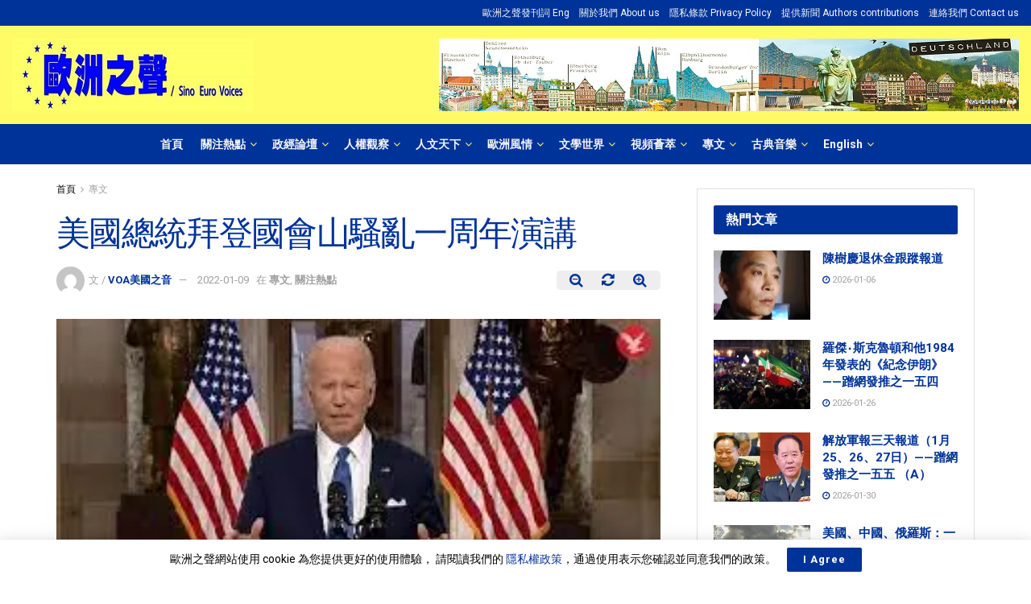

--- FILE ---
content_type: text/html; charset=UTF-8
request_url: https://sinoeurovoices.com/news/8481
body_size: 63031
content:
<!doctype html>
<!--[if lt IE 7]> <html class="no-js lt-ie9 lt-ie8 lt-ie7" lang="zh-TW"> <![endif]-->
<!--[if IE 7]>    <html class="no-js lt-ie9 lt-ie8" lang="zh-TW"> <![endif]-->
<!--[if IE 8]>    <html class="no-js lt-ie9" lang="zh-TW"> <![endif]-->
<!--[if IE 9]>    <html class="no-js lt-ie10" lang="zh-TW"> <![endif]-->
<!--[if gt IE 8]><!--> <html class="no-js" lang="zh-TW"> <!--<![endif]-->
<head>
    <meta http-equiv="Content-Type" content="text/html; charset=UTF-8" />
    <meta name='viewport' content='width=device-width, initial-scale=1, user-scalable=yes' />
    <link rel="profile" href="http://gmpg.org/xfn/11" />
    <link rel="pingback" href="https://sinoeurovoices.com/xmlrpc.php" />
    <title>美國總統拜登國會山騷亂一周年演講 &#8211; 歐洲之聲</title>
<meta name='robots' content='max-image-preview:large' />
<meta property="og:type" content="article">
<meta property="og:title" content="美國總統拜登國會山騷亂一周年演講">
<meta property="og:site_name" content="歐洲之聲">
<meta property="og:description" content="美國之音首發， 肖國珍譯 副總統，我的美">
<meta property="og:url" content="https://sinoeurovoices.com/news/8481">
<meta property="og:locale" content="zh_TW">
<meta property="og:image" content="https://i0.wp.com/sinoeurovoices.com/wp-content/uploads/2022/01/000拜登.jpg?fit=301%2C167&amp;ssl=1">
<meta property="og:image:height" content="167">
<meta property="og:image:width" content="301">
<meta property="article:published_time" content="2022-01-09T10:19:58+00:00">
<meta property="article:modified_time" content="2022-01-09T10:20:01+00:00">
<meta property="article:author" content="http://meiguozhiyin@gmail.com">
<meta property="article:section" content="專文">
<meta property="article:tag" content="國會山莊">
<meta property="article:tag" content="肖國珍">
<meta property="article:tag" content="騷亂一年">
<meta name="twitter:card" content="summary_large_image">
<meta name="twitter:title" content="美國總統拜登國會山騷亂一周年演講">
<meta name="twitter:description" content="美國之音首發， 肖國珍譯 副總統，我的美">
<meta name="twitter:url" content="https://sinoeurovoices.com/news/8481">
<meta name="twitter:site" content="http://meiguozhiyin@gmail.com">
<meta name="twitter:image:src" content="https://i0.wp.com/sinoeurovoices.com/wp-content/uploads/2022/01/000拜登.jpg?fit=301%2C167&amp;ssl=1">
<meta name="twitter:image:width" content="301">
<meta name="twitter:image:height" content="167">
<!-- Jetpack Site Verification Tags -->
<meta name="google-site-verification" content="eoRgAvlJwKM7nYT0U-yQri1hIKt7FU1UyADnwB9n9OA" />
<meta name="msvalidate.01" content="D747691FD4E3AA1D3B2E6D526392CCC2" />
<meta name="p:domain_verify" content="84190acf12638d41540b4d4ff05931b6" />
<meta name="yandex-verification" content="737450a8c3b5a9c5" />
			<script type="text/javascript">
              var jnews_ajax_url = '/?ajax-request=jnews'
			</script>
			<link rel='dns-prefetch' href='//www.googletagmanager.com' />
<link rel='dns-prefetch' href='//fonts.googleapis.com' />
<link rel='dns-prefetch' href='//s.w.org' />
<link rel='dns-prefetch' href='//c0.wp.com' />
<link rel='dns-prefetch' href='//i0.wp.com' />
<link rel='dns-prefetch' href='//i1.wp.com' />
<link rel='dns-prefetch' href='//i2.wp.com' />
<link rel='dns-prefetch' href='//jetpack.wordpress.com' />
<link rel='dns-prefetch' href='//s0.wp.com' />
<link rel='dns-prefetch' href='//s1.wp.com' />
<link rel='dns-prefetch' href='//s2.wp.com' />
<link rel='dns-prefetch' href='//public-api.wordpress.com' />
<link rel='dns-prefetch' href='//0.gravatar.com' />
<link rel='dns-prefetch' href='//1.gravatar.com' />
<link rel='dns-prefetch' href='//2.gravatar.com' />
<link rel="alternate" type="application/rss+xml" title="訂閱《歐洲之聲》&raquo; 資訊提供" href="https://sinoeurovoices.com/feed" />
		<script type="text/javascript">
			window._wpemojiSettings = {"baseUrl":"https:\/\/s.w.org\/images\/core\/emoji\/13.0.1\/72x72\/","ext":".png","svgUrl":"https:\/\/s.w.org\/images\/core\/emoji\/13.0.1\/svg\/","svgExt":".svg","source":{"concatemoji":"https:\/\/sinoeurovoices.com\/wp-includes\/js\/wp-emoji-release.min.js?ver=5.7.12"}};
			!function(e,a,t){var n,r,o,i=a.createElement("canvas"),p=i.getContext&&i.getContext("2d");function s(e,t){var a=String.fromCharCode;p.clearRect(0,0,i.width,i.height),p.fillText(a.apply(this,e),0,0);e=i.toDataURL();return p.clearRect(0,0,i.width,i.height),p.fillText(a.apply(this,t),0,0),e===i.toDataURL()}function c(e){var t=a.createElement("script");t.src=e,t.defer=t.type="text/javascript",a.getElementsByTagName("head")[0].appendChild(t)}for(o=Array("flag","emoji"),t.supports={everything:!0,everythingExceptFlag:!0},r=0;r<o.length;r++)t.supports[o[r]]=function(e){if(!p||!p.fillText)return!1;switch(p.textBaseline="top",p.font="600 32px Arial",e){case"flag":return s([127987,65039,8205,9895,65039],[127987,65039,8203,9895,65039])?!1:!s([55356,56826,55356,56819],[55356,56826,8203,55356,56819])&&!s([55356,57332,56128,56423,56128,56418,56128,56421,56128,56430,56128,56423,56128,56447],[55356,57332,8203,56128,56423,8203,56128,56418,8203,56128,56421,8203,56128,56430,8203,56128,56423,8203,56128,56447]);case"emoji":return!s([55357,56424,8205,55356,57212],[55357,56424,8203,55356,57212])}return!1}(o[r]),t.supports.everything=t.supports.everything&&t.supports[o[r]],"flag"!==o[r]&&(t.supports.everythingExceptFlag=t.supports.everythingExceptFlag&&t.supports[o[r]]);t.supports.everythingExceptFlag=t.supports.everythingExceptFlag&&!t.supports.flag,t.DOMReady=!1,t.readyCallback=function(){t.DOMReady=!0},t.supports.everything||(n=function(){t.readyCallback()},a.addEventListener?(a.addEventListener("DOMContentLoaded",n,!1),e.addEventListener("load",n,!1)):(e.attachEvent("onload",n),a.attachEvent("onreadystatechange",function(){"complete"===a.readyState&&t.readyCallback()})),(n=t.source||{}).concatemoji?c(n.concatemoji):n.wpemoji&&n.twemoji&&(c(n.twemoji),c(n.wpemoji)))}(window,document,window._wpemojiSettings);
		</script>
		<style type="text/css">
img.wp-smiley,
img.emoji {
	display: inline !important;
	border: none !important;
	box-shadow: none !important;
	height: 1em !important;
	width: 1em !important;
	margin: 0 .07em !important;
	vertical-align: -0.1em !important;
	background: none !important;
	padding: 0 !important;
}
</style>
	<link rel='stylesheet' id='wp-block-library-css'  href='https://c0.wp.com/c/5.7.12/wp-includes/css/dist/block-library/style.min.css' type='text/css' media='all' />
<style id='wp-block-library-inline-css' type='text/css'>
.has-text-align-justify{text-align:justify;}
</style>
<link rel='stylesheet' id='wpfc-css'  href='https://sinoeurovoices.com/wp-content/plugins/gs-facebook-comments/public/css/wpfc-public.css?ver=1.6' type='text/css' media='all' />
<link rel='stylesheet' id='js_composer_front-css'  href='https://sinoeurovoices.com/wp-content/plugins/js_composer/assets/css/js_composer.min.css?ver=6.4.2' type='text/css' media='all' />
<link rel='stylesheet' id='jeg_customizer_font-css'  href='//fonts.googleapis.com/css?family=Roboto%3Aregular%2C500%2C700%2C500%2Cregular&#038;display=swap&#038;ver=1.2.5' type='text/css' media='all' />
<link rel='stylesheet' id='mediaelement-css'  href='https://c0.wp.com/c/5.7.12/wp-includes/js/mediaelement/mediaelementplayer-legacy.min.css' type='text/css' media='all' />
<link rel='stylesheet' id='wp-mediaelement-css'  href='https://c0.wp.com/c/5.7.12/wp-includes/js/mediaelement/wp-mediaelement.min.css' type='text/css' media='all' />
<link rel='stylesheet' id='font-awesome-css'  href='https://sinoeurovoices.com/wp-content/themes/jnews/assets/fonts/font-awesome/font-awesome.min.css?ver=7.1.7' type='text/css' media='all' />
<link rel='stylesheet' id='jnews-icon-css'  href='https://sinoeurovoices.com/wp-content/themes/jnews/assets/fonts/jegicon/jegicon.css?ver=7.1.7' type='text/css' media='all' />
<link rel='stylesheet' id='jscrollpane-css'  href='https://sinoeurovoices.com/wp-content/themes/jnews/assets/css/jquery.jscrollpane.css?ver=7.1.7' type='text/css' media='all' />
<link rel='stylesheet' id='oknav-css'  href='https://sinoeurovoices.com/wp-content/themes/jnews/assets/css/okayNav.css?ver=7.1.7' type='text/css' media='all' />
<link rel='stylesheet' id='magnific-popup-css'  href='https://sinoeurovoices.com/wp-content/themes/jnews/assets/css/magnific-popup.css?ver=7.1.7' type='text/css' media='all' />
<link rel='stylesheet' id='chosen-css'  href='https://sinoeurovoices.com/wp-content/themes/jnews/assets/css/chosen/chosen.css?ver=7.1.7' type='text/css' media='all' />
<link rel='stylesheet' id='owl-carousel2-css'  href='https://sinoeurovoices.com/wp-content/themes/jnews/assets/js/owl-carousel2/assets/owl.carousel.min.css?ver=7.1.7' type='text/css' media='all' />
<link rel='stylesheet' id='photoswipe-css'  href='https://sinoeurovoices.com/wp-content/themes/jnews/assets/css/photoswipe/photoswipe.css?ver=7.1.7' type='text/css' media='all' />
<link rel='stylesheet' id='photoswipe-default-css'  href='https://sinoeurovoices.com/wp-content/themes/jnews/assets/css/photoswipe/default-skin/default-skin.css?ver=7.1.7' type='text/css' media='all' />
<link rel='stylesheet' id='jnews-main-css'  href='https://sinoeurovoices.com/wp-content/themes/jnews/assets/css/main.css?ver=7.1.7' type='text/css' media='all' />
<link rel='stylesheet' id='jnews-responsive-css'  href='https://sinoeurovoices.com/wp-content/themes/jnews/assets/css/responsive.css?ver=7.1.7' type='text/css' media='all' />
<link rel='stylesheet' id='jnews-pb-temp-css'  href='https://sinoeurovoices.com/wp-content/themes/jnews/assets/css/pb-temp.css?ver=7.1.7' type='text/css' media='all' />
<link rel='stylesheet' id='jnews-style-css'  href='https://sinoeurovoices.com/wp-content/themes/jnews/style.css?ver=7.1.7' type='text/css' media='all' />
<link rel='stylesheet' id='jnews-darkmode-css'  href='https://sinoeurovoices.com/wp-content/themes/jnews/assets/css/darkmode.css?ver=7.1.7' type='text/css' media='all' />
<link rel='stylesheet' id='video-conferencing-with-zoom-api-css'  href='https://sinoeurovoices.com/wp-content/plugins/video-conferencing-with-zoom-api/assets/public/css/style.min.css?ver=4.3.3' type='text/css' media='all' />
<link rel='stylesheet' id='jetpack_css-css'  href='https://c0.wp.com/p/jetpack/9.2.4/css/jetpack.css' type='text/css' media='all' />
<link rel='stylesheet' id='jnews-select-share-css'  href='https://sinoeurovoices.com/wp-content/plugins/jnews-social-share/assets/css/plugin.css' type='text/css' media='all' />
<link rel='stylesheet' id='jnews-push-notification-css'  href='https://sinoeurovoices.com/wp-content/plugins/jnews-push-notification/assets/css/plugin.css?ver=7.0.2' type='text/css' media='all' />
<script type='text/javascript' src='https://c0.wp.com/c/5.7.12/wp-includes/js/jquery/jquery.min.js' id='jquery-core-js'></script>
<script type='text/javascript' src='https://c0.wp.com/c/5.7.12/wp-includes/js/jquery/jquery-migrate.min.js' id='jquery-migrate-js'></script>
<script type='text/javascript' src='https://sinoeurovoices.com/wp-content/plugins/gs-facebook-comments/public/js/wpfc-public.js?ver=1.6' id='wpfc-js'></script>
<script type='text/javascript' src='https://www.googletagmanager.com/gtag/js?id=UA-175486522-1' id='google_gtagjs-js' async></script>
<script type='text/javascript' id='google_gtagjs-js-after'>
window.dataLayer = window.dataLayer || [];function gtag(){dataLayer.push(arguments);}
gtag("js", new Date());
gtag("set", "developer_id.dZTNiMT", true);
gtag("config", "UA-175486522-1");
</script>
<link rel="https://api.w.org/" href="https://sinoeurovoices.com/wp-json/" /><link rel="alternate" type="application/json" href="https://sinoeurovoices.com/wp-json/wp/v2/posts/8481" /><link rel="EditURI" type="application/rsd+xml" title="RSD" href="https://sinoeurovoices.com/xmlrpc.php?rsd" />
<link rel="wlwmanifest" type="application/wlwmanifest+xml" href="https://sinoeurovoices.com/wp-includes/wlwmanifest.xml" /> 
<meta name="generator" content="WordPress 5.7.12" />
<link rel="canonical" href="https://sinoeurovoices.com/news/8481" />
<link rel='shortlink' href='https://sinoeurovoices.com/?p=8481' />
<link rel="alternate" type="application/json+oembed" href="https://sinoeurovoices.com/wp-json/oembed/1.0/embed?url=https%3A%2F%2Fsinoeurovoices.com%2Fnews%2F8481" />
<link rel="alternate" type="text/xml+oembed" href="https://sinoeurovoices.com/wp-json/oembed/1.0/embed?url=https%3A%2F%2Fsinoeurovoices.com%2Fnews%2F8481&#038;format=xml" />
<meta name="generator" content="Site Kit by Google 1.28.0" /><meta property="fb:app_id" content="recommendweb" /><meta property="fb:app_id" content=""><meta property="fb:admins" content="">            <div id="fb-root"></div>
            <script>(function (d, s, id) {
                    var js, fjs = d.getElementsByTagName(s)[0];
                    if (d.getElementById(id))
                        return;
                    js = d.createElement(s);
                    js.id = id;
                    js.src = "//connect.facebook.net/zh_TW/sdk.js#xfbml=1&version=v2.0";
                    fjs.parentNode.insertBefore(js, fjs);
                }(document, 'script', 'facebook-jssdk'));</script>
            <style type='text/css'>img#wpstats{display:none}</style><meta name="generator" content="Powered by WPBakery Page Builder - drag and drop page builder for WordPress."/>
			<style type="text/css">
				/* If html does not have either class, do not show lazy loaded images. */
				html:not( .jetpack-lazy-images-js-enabled ):not( .js ) .jetpack-lazy-image {
					display: none;
				}
			</style>
			<script>
				document.documentElement.classList.add(
					'jetpack-lazy-images-js-enabled'
				);
			</script>
		<!-- Google Tag Manager added by Site Kit -->
<script>
( function( w, d, s, l, i ) {
	w[l] = w[l] || [];
	w[l].push( {'gtm.start': new Date().getTime(), event: 'gtm.js'} );
	var f = d.getElementsByTagName( s )[0],
		j = d.createElement( s ), dl = l != 'dataLayer' ? '&l=' + l : '';
	j.async = true;
	j.src = 'https://www.googletagmanager.com/gtm.js?id=' + i + dl;
	f.parentNode.insertBefore( j, f );
} )( window, document, 'script', 'dataLayer', 'GTM-5VJDCPT' );
</script>
<!-- End Google Tag Manager -->
		
<!-- Jetpack Open Graph Tags -->
<meta property="og:type" content="article" />
<meta property="og:title" content="美國總統拜登國會山騷亂一周年演講" />
<meta property="og:url" content="https://sinoeurovoices.com/news/8481" />
<meta property="og:description" content="美國之音首發， 肖國珍譯 副總統，我的美國同胞們：很明顯，一年前的今天，在這個神聖的地方，民主遭到了攻擊，人民..." />
<meta property="article:published_time" content="2022-01-09T10:19:58+00:00" />
<meta property="article:modified_time" content="2022-01-09T10:20:01+00:00" />
<meta property="og:site_name" content="歐洲之聲" />
<meta property="og:image" content="https://sinoeurovoices.com/wp-content/uploads/2022/01/000國會.jpg" />
<meta property="og:image:width" content="800" />
<meta property="og:image:height" content="541" />
<meta property="og:locale" content="zh_TW" />
<meta name="twitter:creator" content="@sinoeurovoices" />
<meta name="twitter:text:title" content="美國總統拜登國會山騷亂一周年演講" />
<meta name="twitter:image" content="https://i0.wp.com/sinoeurovoices.com/wp-content/uploads/2022/01/000拜登.jpg?fit=301%2C167&#038;ssl=1&#038;w=640" />
<meta name="twitter:card" content="summary_large_image" />

<!-- End Jetpack Open Graph Tags -->
<script type='application/ld+json'>{"@context":"http:\/\/schema.org","@type":"Organization","@id":"https:\/\/sinoeurovoices.com\/#organization","url":"https:\/\/sinoeurovoices.com\/","name":"\u6b50\u6d32\u4e4b\u8072 Sino Euro Voices","logo":{"@type":"ImageObject","url":"https:\/\/sinoeurovoices.com\/wp-content\/uploads\/2020\/08\/980388.jpg"},"sameAs":["https:\/\/www.facebook.com\/SinoEuroVoices","https:\/\/twitter.com\/sinoeurovoices","\/feed\/"]}</script>
<script type='application/ld+json'>{"@context":"http:\/\/schema.org","@type":"WebSite","@id":"https:\/\/sinoeurovoices.com\/#website","url":"https:\/\/sinoeurovoices.com\/","name":"\u6b50\u6d32\u4e4b\u8072 Sino Euro Voices","potentialAction":{"@type":"SearchAction","target":"https:\/\/sinoeurovoices.com\/?s={search_term_string}","query-input":"required name=search_term_string"}}</script>
<link rel="icon" href="https://i2.wp.com/sinoeurovoices.com/wp-content/uploads/2020/08/2020-08-16_173334.png?fit=27%2C32&#038;ssl=1" sizes="32x32" />
<link rel="icon" href="https://i2.wp.com/sinoeurovoices.com/wp-content/uploads/2020/08/2020-08-16_173334.png?fit=140%2C164&#038;ssl=1" sizes="192x192" />
<link rel="apple-touch-icon" href="https://i2.wp.com/sinoeurovoices.com/wp-content/uploads/2020/08/2020-08-16_173334.png?fit=140%2C164&#038;ssl=1" />
<meta name="msapplication-TileImage" content="https://i2.wp.com/sinoeurovoices.com/wp-content/uploads/2020/08/2020-08-16_173334.png?fit=140%2C164&#038;ssl=1" />
<script>
(function(w,d,s,l,i){w[l]=w[l]||[];w[l].push({'gtm.start':
new Date().getTime(),event:'gtm.js'});var f=d.getElementsByTagName(s)[0],
j=d.createElement(s),dl=l!='dataLayer'?'&l='+l:'';j.async=true;j.src=
'https://www.googletagmanager.com/gtm.js?id='+i+dl;f.parentNode.insertBefore(j,f);
})(window,document,'script','dataLayer','GTM-5VJDCPT');
</script><style id="jeg_dynamic_css" type="text/css" data-type="jeg_custom-css">.jeg_container, .jeg_content, .jeg_boxed .jeg_main .jeg_container, .jeg_autoload_separator { background-color : #ffffff; } body,.newsfeed_carousel.owl-carousel .owl-nav div,.jeg_filter_button,.owl-carousel .owl-nav div,.jeg_readmore,.jeg_hero_style_7 .jeg_post_meta a,.widget_calendar thead th,.widget_calendar tfoot a,.jeg_socialcounter a,.entry-header .jeg_meta_like a,.entry-header .jeg_meta_comment a,.entry-content tbody tr:hover,.entry-content th,.jeg_splitpost_nav li:hover a,#breadcrumbs a,.jeg_author_socials a:hover,.jeg_footer_content a,.jeg_footer_bottom a,.jeg_cartcontent,.woocommerce .woocommerce-breadcrumb a { color : #000000; } a,.jeg_menu_style_5 > li > a:hover,.jeg_menu_style_5 > li.sfHover > a,.jeg_menu_style_5 > li.current-menu-item > a,.jeg_menu_style_5 > li.current-menu-ancestor > a,.jeg_navbar .jeg_menu:not(.jeg_main_menu) > li > a:hover,.jeg_midbar .jeg_menu:not(.jeg_main_menu) > li > a:hover,.jeg_side_tabs li.active,.jeg_block_heading_5 strong,.jeg_block_heading_6 strong,.jeg_block_heading_7 strong,.jeg_block_heading_8 strong,.jeg_subcat_list li a:hover,.jeg_subcat_list li button:hover,.jeg_pl_lg_7 .jeg_thumb .jeg_post_category a,.jeg_pl_xs_2:before,.jeg_pl_xs_4 .jeg_postblock_content:before,.jeg_postblock .jeg_post_title a:hover,.jeg_hero_style_6 .jeg_post_title a:hover,.jeg_sidefeed .jeg_pl_xs_3 .jeg_post_title a:hover,.widget_jnews_popular .jeg_post_title a:hover,.jeg_meta_author a,.widget_archive li a:hover,.widget_pages li a:hover,.widget_meta li a:hover,.widget_recent_entries li a:hover,.widget_rss li a:hover,.widget_rss cite,.widget_categories li a:hover,.widget_categories li.current-cat > a,#breadcrumbs a:hover,.jeg_share_count .counts,.commentlist .bypostauthor > .comment-body > .comment-author > .fn,span.required,.jeg_review_title,.bestprice .price,.authorlink a:hover,.jeg_vertical_playlist .jeg_video_playlist_play_icon,.jeg_vertical_playlist .jeg_video_playlist_item.active .jeg_video_playlist_thumbnail:before,.jeg_horizontal_playlist .jeg_video_playlist_play,.woocommerce li.product .pricegroup .button,.widget_display_forums li a:hover,.widget_display_topics li:before,.widget_display_replies li:before,.widget_display_views li:before,.bbp-breadcrumb a:hover,.jeg_mobile_menu li.sfHover > a,.jeg_mobile_menu li a:hover,.split-template-6 .pagenum, .jeg_push_notification_button .button { color : #003399; } .jeg_menu_style_1 > li > a:before,.jeg_menu_style_2 > li > a:before,.jeg_menu_style_3 > li > a:before,.jeg_side_toggle,.jeg_slide_caption .jeg_post_category a,.jeg_slider_type_1 .owl-nav .owl-next,.jeg_block_heading_1 .jeg_block_title span,.jeg_block_heading_2 .jeg_block_title span,.jeg_block_heading_3,.jeg_block_heading_4 .jeg_block_title span,.jeg_block_heading_6:after,.jeg_pl_lg_box .jeg_post_category a,.jeg_pl_md_box .jeg_post_category a,.jeg_readmore:hover,.jeg_thumb .jeg_post_category a,.jeg_block_loadmore a:hover, .jeg_postblock.alt .jeg_block_loadmore a:hover,.jeg_block_loadmore a.active,.jeg_postblock_carousel_2 .jeg_post_category a,.jeg_heroblock .jeg_post_category a,.jeg_pagenav_1 .page_number.active,.jeg_pagenav_1 .page_number.active:hover,input[type="submit"],.btn,.button,.widget_tag_cloud a:hover,.popularpost_item:hover .jeg_post_title a:before,.jeg_splitpost_4 .page_nav,.jeg_splitpost_5 .page_nav,.jeg_post_via a:hover,.jeg_post_source a:hover,.jeg_post_tags a:hover,.comment-reply-title small a:before,.comment-reply-title small a:after,.jeg_storelist .productlink,.authorlink li.active a:before,.jeg_footer.dark .socials_widget:not(.nobg) a:hover .fa,.jeg_breakingnews_title,.jeg_overlay_slider_bottom.owl-carousel .owl-nav div,.jeg_overlay_slider_bottom.owl-carousel .owl-nav div:hover,.jeg_vertical_playlist .jeg_video_playlist_current,.woocommerce span.onsale,.woocommerce #respond input#submit:hover,.woocommerce a.button:hover,.woocommerce button.button:hover,.woocommerce input.button:hover,.woocommerce #respond input#submit.alt,.woocommerce a.button.alt,.woocommerce button.button.alt,.woocommerce input.button.alt,.jeg_popup_post .caption,.jeg_footer.dark input[type="submit"],.jeg_footer.dark .btn,.jeg_footer.dark .button,.footer_widget.widget_tag_cloud a:hover, .jeg_inner_content .content-inner .jeg_post_category a:hover, #buddypress .standard-form button, #buddypress a.button, #buddypress input[type="submit"], #buddypress input[type="button"], #buddypress input[type="reset"], #buddypress ul.button-nav li a, #buddypress .generic-button a, #buddypress .generic-button button, #buddypress .comment-reply-link, #buddypress a.bp-title-button, #buddypress.buddypress-wrap .members-list li .user-update .activity-read-more a, div#buddypress .standard-form button:hover,div#buddypress a.button:hover,div#buddypress input[type="submit"]:hover,div#buddypress input[type="button"]:hover,div#buddypress input[type="reset"]:hover,div#buddypress ul.button-nav li a:hover,div#buddypress .generic-button a:hover,div#buddypress .generic-button button:hover,div#buddypress .comment-reply-link:hover,div#buddypress a.bp-title-button:hover,div#buddypress.buddypress-wrap .members-list li .user-update .activity-read-more a:hover, #buddypress #item-nav .item-list-tabs ul li a:before, .jeg_inner_content .jeg_meta_container .follow-wrapper a { background-color : #003399; } .jeg_block_heading_7 .jeg_block_title span, .jeg_readmore:hover, .jeg_block_loadmore a:hover, .jeg_block_loadmore a.active, .jeg_pagenav_1 .page_number.active, .jeg_pagenav_1 .page_number.active:hover, .jeg_pagenav_3 .page_number:hover, .jeg_prevnext_post a:hover h3, .jeg_overlay_slider .jeg_post_category, .jeg_sidefeed .jeg_post.active, .jeg_vertical_playlist.jeg_vertical_playlist .jeg_video_playlist_item.active .jeg_video_playlist_thumbnail img, .jeg_horizontal_playlist .jeg_video_playlist_item.active { border-color : #003399; } .jeg_tabpost_nav li.active, .woocommerce div.product .woocommerce-tabs ul.tabs li.active { border-bottom-color : #003399; } .jeg_post_meta .fa, .entry-header .jeg_post_meta .fa, .jeg_review_stars, .jeg_price_review_list { color : #003399; } .jeg_share_button.share-float.share-monocrhome a { background-color : #003399; } h1,h2,h3,h4,h5,h6,.jeg_post_title a,.entry-header .jeg_post_title,.jeg_hero_style_7 .jeg_post_title a,.jeg_block_title,.jeg_splitpost_bar .current_title,.jeg_video_playlist_title,.gallery-caption { color : #003399; } .split-template-9 .pagenum, .split-template-10 .pagenum, .split-template-11 .pagenum, .split-template-12 .pagenum, .split-template-13 .pagenum, .split-template-15 .pagenum, .split-template-18 .pagenum, .split-template-20 .pagenum, .split-template-19 .current_title span, .split-template-20 .current_title span { background-color : #003399; } .entry-content .content-inner a { color : #003399; } .jeg_topbar .jeg_nav_row, .jeg_topbar .jeg_search_no_expand .jeg_search_input { line-height : 32px; } .jeg_topbar .jeg_nav_row, .jeg_topbar .jeg_nav_icon { height : 32px; } .jeg_topbar, .jeg_topbar.dark, .jeg_topbar.custom { background : #003399; } .jeg_topbar, .jeg_topbar.dark { border-top-width : 0px; } .jeg_midbar { height : 122px; } .jeg_midbar, .jeg_midbar.dark { background-color : #fffb67; border-bottom-color : #f7d04f; } .jeg_header .jeg_bottombar.jeg_navbar,.jeg_bottombar .jeg_nav_icon { height : 50px; } .jeg_header .jeg_bottombar.jeg_navbar, .jeg_header .jeg_bottombar .jeg_main_menu:not(.jeg_menu_style_1) > li > a, .jeg_header .jeg_bottombar .jeg_menu_style_1 > li, .jeg_header .jeg_bottombar .jeg_menu:not(.jeg_main_menu) > li > a { line-height : 50px; } .jeg_header .jeg_bottombar.jeg_navbar_wrapper:not(.jeg_navbar_boxed), .jeg_header .jeg_bottombar.jeg_navbar_boxed .jeg_nav_row { background : #003399; } .jeg_header .jeg_navbar_menuborder .jeg_main_menu > li:not(:last-child), .jeg_header .jeg_navbar_menuborder .jeg_nav_item, .jeg_navbar_boxed .jeg_nav_row, .jeg_header .jeg_navbar_menuborder:not(.jeg_navbar_boxed) .jeg_nav_left .jeg_nav_item:first-child { border-color : #3275db; } .jeg_header .jeg_bottombar, .jeg_header .jeg_bottombar.jeg_navbar_dark, .jeg_bottombar.jeg_navbar_boxed .jeg_nav_row, .jeg_bottombar.jeg_navbar_dark.jeg_navbar_boxed .jeg_nav_row { border-top-width : 0px; border-bottom-width : 0px; } .jeg_header_wrapper .jeg_bottombar, .jeg_header_wrapper .jeg_bottombar.jeg_navbar_dark, .jeg_bottombar.jeg_navbar_boxed .jeg_nav_row, .jeg_bottombar.jeg_navbar_dark.jeg_navbar_boxed .jeg_nav_row { border-top-color : #dd9933; } .jeg_stickybar.jeg_navbar,.jeg_navbar .jeg_nav_icon { height : 50px; } .jeg_stickybar.jeg_navbar, .jeg_stickybar .jeg_main_menu:not(.jeg_menu_style_1) > li > a, .jeg_stickybar .jeg_menu_style_1 > li, .jeg_stickybar .jeg_menu:not(.jeg_main_menu) > li > a { line-height : 50px; } .jeg_header_sticky .jeg_navbar_wrapper:not(.jeg_navbar_boxed), .jeg_header_sticky .jeg_navbar_boxed .jeg_nav_row { background : #003399; } .jeg_stickybar, .jeg_stickybar.dark { color : #f7d04f; border-bottom-width : 4px; } .jeg_stickybar, .jeg_stickybar.dark, .jeg_stickybar.jeg_navbar_boxed .jeg_nav_row { border-bottom-color : #f7d04f; } .jeg_mobile_bottombar { height : 42px; line-height : 42px; } .jeg_mobile_midbar, .jeg_mobile_midbar.dark { border-top-width : 1px; border-top-color : #f9b327; } .jeg_header .jeg_search_wrapper.search_icon .jeg_search_toggle { color : #f7d04f; } .jeg_header .jeg_search_wrapper.jeg_search_popup_expand .jeg_search_form, .jeg_header .jeg_search_popup_expand .jeg_search_result, .jeg_header .jeg_search_popup_expand .jeg_search_result .search-noresult, .jeg_header .jeg_search_popup_expand .jeg_search_result .search-all-button { border-color : #f9d000; } .jeg_header .jeg_search_expanded .jeg_search_popup_expand .jeg_search_form:after { border-bottom-color : #f9d000; } .jeg_header .jeg_search_wrapper.jeg_search_popup_expand .jeg_search_form .jeg_search_input { background : rgba(238,238,34,0.3); } .jeg_header .jeg_search_popup_expand .jeg_search_form .jeg_search_button { color : #003399; } .jeg_navbar_mobile .jeg_search_wrapper .jeg_search_toggle, .jeg_navbar_mobile .dark .jeg_search_wrapper .jeg_search_toggle { color : #003399; } .jeg_navbar_mobile .jeg_search_wrapper.jeg_search_popup_expand .jeg_search_form, .jeg_navbar_mobile .jeg_search_popup_expand .jeg_search_result, .jeg_navbar_mobile .jeg_search_popup_expand .jeg_search_result .search-noresult, .jeg_navbar_mobile .jeg_search_popup_expand .jeg_search_result .search-all-button { border-color : #dd9933; } .jeg_navbar_mobile .jeg_search_expanded .jeg_search_popup_expand .jeg_search_toggle:after { border-bottom-color : #dd9933; } .jeg_navbar_mobile .jeg_search_popup_expand .jeg_search_form .jeg_search_input { background : rgba(237,237,0,0.31); border-color : #003399; } .jeg_navbar_mobile .jeg_search_popup_expand .jeg_search_input::-webkit-input-placeholder { color : #003399; } .jeg_navbar_mobile .jeg_search_popup_expand .jeg_search_input:-moz-placeholder { color : #003399; } .jeg_navbar_mobile .jeg_search_popup_expand .jeg_search_input::-moz-placeholder { color : #003399; } .jeg_navbar_mobile .jeg_search_popup_expand .jeg_search_input:-ms-input-placeholder { color : #003399; } .jeg_menu_style_1 > li > a:before, .jeg_menu_style_2 > li > a:before, .jeg_menu_style_3 > li > a:before { background : #fcc900; } .jeg_header .jeg_menu.jeg_main_menu > li > a:hover, .jeg_header .jeg_menu.jeg_main_menu > li.sfHover > a, .jeg_header .jeg_menu.jeg_main_menu > li > .sf-with-ul:hover:after, .jeg_header .jeg_menu.jeg_main_menu > li.sfHover > .sf-with-ul:after, .jeg_header .jeg_menu_style_4 > li.current-menu-item > a, .jeg_header .jeg_menu_style_4 > li.current-menu-ancestor > a, .jeg_header .jeg_menu_style_5 > li.current-menu-item > a, .jeg_header .jeg_menu_style_5 > li.current-menu-ancestor > a { color : #f7d04f; } .jeg_navbar_wrapper .sf-arrows .sf-with-ul:after { color : #fffb67; } .jeg_footer_content,.jeg_footer.dark .jeg_footer_content { background-color : #7f7f7f; color : #003399; } .jeg_footer .jeg_footer_heading h3,.jeg_footer.dark .jeg_footer_heading h3,.jeg_footer .widget h2,.jeg_footer .footer_dark .widget h2 { color : #003399; } .jeg_footer .jeg_footer_content a:hover,.jeg_footer.dark .jeg_footer_content a:hover { color : #003399; } .jeg_read_progress_wrapper .jeg_progress_container .progress-bar { background-color : #003399; } body,input,textarea,select,.chosen-container-single .chosen-single,.btn,.button { font-family: Roboto,Helvetica,Arial,sans-serif; } .jeg_post_title, .entry-header .jeg_post_title, .jeg_single_tpl_2 .entry-header .jeg_post_title, .jeg_single_tpl_3 .entry-header .jeg_post_title, .jeg_single_tpl_6 .entry-header .jeg_post_title { font-family: Roboto,Helvetica,Arial,sans-serif;font-weight : 500; font-style : normal;  } .jeg_post_excerpt p, .content-inner p { font-family: Roboto,Helvetica,Arial,sans-serif;font-weight : 400; font-style : normal;  } .jeg_thumb .jeg_post_category a,.jeg_pl_lg_box .jeg_post_category a,.jeg_pl_md_box .jeg_post_category a,.jeg_postblock_carousel_2 .jeg_post_category a,.jeg_heroblock .jeg_post_category a,.jeg_slide_caption .jeg_post_category a { background-color : #f7d04f; color : #003399; } .jeg_overlay_slider .jeg_post_category,.jeg_thumb .jeg_post_category a,.jeg_pl_lg_box .jeg_post_category a,.jeg_pl_md_box .jeg_post_category a,.jeg_postblock_carousel_2 .jeg_post_category a,.jeg_heroblock .jeg_post_category a,.jeg_slide_caption .jeg_post_category a { border-color : #f7d04f; } </style><style type="text/css">
					.no_thumbnail .jeg_thumb,
					.thumbnail-container.no_thumbnail {
					    display: none !important;
					}
					.jeg_search_result .jeg_pl_xs_3.no_thumbnail .jeg_postblock_content,
					.jeg_sidefeed .jeg_pl_xs_3.no_thumbnail .jeg_postblock_content,
					.jeg_pl_sm.no_thumbnail .jeg_postblock_content {
					    margin-left: 0;
					}
					.jeg_postblock_11 .no_thumbnail .jeg_postblock_content,
					.jeg_postblock_12 .no_thumbnail .jeg_postblock_content,
					.jeg_postblock_12.jeg_col_3o3 .no_thumbnail .jeg_postblock_content  {
					    margin-top: 0;
					}
					.jeg_postblock_15 .jeg_pl_md_box.no_thumbnail .jeg_postblock_content,
					.jeg_postblock_19 .jeg_pl_md_box.no_thumbnail .jeg_postblock_content,
					.jeg_postblock_24 .jeg_pl_md_box.no_thumbnail .jeg_postblock_content,
					.jeg_sidefeed .jeg_pl_md_box .jeg_postblock_content {
					    position: relative;
					}
					.jeg_postblock_carousel_2 .no_thumbnail .jeg_post_title a,
					.jeg_postblock_carousel_2 .no_thumbnail .jeg_post_title a:hover,
					.jeg_postblock_carousel_2 .no_thumbnail .jeg_post_meta .fa {
					    color: #212121 !important;
					} 
				</style>		<style type="text/css" id="wp-custom-css">
			.jeg_main_menu>li>a {
    text-transform: capitalize;
}

.wp-caption-text {
    color: blue !important;
}
		</style>
		<noscript><style> .wpb_animate_when_almost_visible { opacity: 1; }</style></noscript></head>
<body class="post-template-default single single-post postid-8481 single-format-standard wp-embed-responsive jeg_toggle_dark jeg_single_tpl_1 jnews jsc_normal wpb-js-composer js-comp-ver-6.4.2 vc_responsive">

    
    
    <div class="jeg_ad jeg_ad_top jnews_header_top_ads">
        <div class='ads-wrapper  '></div>    </div>

    <!-- The Main Wrapper
    ============================================= -->
    <div class="jeg_viewport">

        
        <div class="jeg_header_wrapper">
            <div class="jeg_header_instagram_wrapper">
    </div>

<!-- HEADER -->
<div class="jeg_header full">
    <div class="jeg_topbar jeg_container dark">
    <div class="container">
        <div class="jeg_nav_row">
            
                <div class="jeg_nav_col jeg_nav_left  jeg_nav_grow">
                    <div class="item_wrap jeg_nav_alignright">
                        <div class="jeg_nav_item">
	<ul class="jeg_menu jeg_top_menu"><li id="menu-item-1359" class="menu-item menu-item-type-custom menu-item-object-custom menu-item-1359"><a href="https://sinoeurovoices.com/「歐洲之聲」發刊詞-eng/">歐洲之聲發刊詞 Eng</a></li>
<li id="menu-item-1477" class="menu-item menu-item-type-post_type menu-item-object-page menu-item-1477"><a href="https://sinoeurovoices.com/%e9%97%9c%e6%96%bc%e6%88%91%e5%80%91-about-us-impressum">關於我們 About us</a></li>
<li id="menu-item-1474" class="menu-item menu-item-type-post_type menu-item-object-page menu-item-privacy-policy menu-item-1474"><a href="https://sinoeurovoices.com/%e9%9a%b1%e7%a7%81%e6%a2%9d%e6%ac%be-privacy-policy">隱私條款 Privacy Policy</a></li>
<li id="menu-item-1475" class="menu-item menu-item-type-post_type menu-item-object-page menu-item-1475"><a href="https://sinoeurovoices.com/%e6%8f%90%e4%be%9b%e6%96%b0%e8%81%9e-authors-contributions">提供新聞 Authors contributions</a></li>
<li id="menu-item-1476" class="menu-item menu-item-type-post_type menu-item-object-page menu-item-1476"><a href="https://sinoeurovoices.com/%e9%80%a3%e7%b5%a1%e6%88%91%e5%80%91-contact-us">連絡我們 Contact us</a></li>
</ul></div>                    </div>
                </div>

                
                <div class="jeg_nav_col jeg_nav_center  jeg_nav_normal">
                    <div class="item_wrap jeg_nav_aligncenter">
                                            </div>
                </div>

                
                <div class="jeg_nav_col jeg_nav_right  jeg_nav_normal">
                    <div class="item_wrap jeg_nav_alignright">
                                            </div>
                </div>

                        </div>
    </div>
</div><!-- /.jeg_container --><div class="jeg_midbar jeg_container normal">
    <div class="container">
        <div class="jeg_nav_row">
            
                <div class="jeg_nav_col jeg_nav_left jeg_nav_normal">
                    <div class="item_wrap jeg_nav_alignleft">
                        <div class="jeg_nav_item jeg_logo jeg_desktop_logo">
			<div class="site-title">
	    	<a href="https://sinoeurovoices.com/" style="padding: 0px 0px 0px 0px;">
	    	    <img class='jeg_logo_img' src="https://sinoeurovoices.com/wp-content/uploads/2020/08/LOGO1.jpg"  alt="歐洲之聲 Sino Euro Voices"data-light-src="https://sinoeurovoices.com/wp-content/uploads/2020/08/LOGO1.jpg" data-light-srcset="https://sinoeurovoices.com/wp-content/uploads/2020/08/LOGO1.jpg 1x,  2x" data-dark-src="" data-dark-srcset=" 1x,  2x">	    	</a>
	    </div>
	</div>                    </div>
                </div>

                
                <div class="jeg_nav_col jeg_nav_center jeg_nav_normal">
                    <div class="item_wrap jeg_nav_aligncenter">
                                            </div>
                </div>

                
                <div class="jeg_nav_col jeg_nav_right jeg_nav_grow">
                    <div class="item_wrap jeg_nav_alignright">
                        <div class="jeg_nav_item jeg_ad jeg_ad_top jnews_header_ads">
    <div class='ads-wrapper  '><a href=''  class='adlink ads_image '>
                                    <img src='[data-uri]' class='lazyload' data-src='https://sinoeurovoices.com/wp-content/uploads/2020/09/歐洲廣告橫幅.jpg' alt='' data-pin-no-hover="true">
                                </a></div></div>                    </div>
                </div>

                        </div>
    </div>
</div><div class="jeg_bottombar jeg_navbar jeg_container jeg_navbar_wrapper  jeg_navbar_dark">
    <div class="container">
        <div class="jeg_nav_row">
            
                <div class="jeg_nav_col jeg_nav_left jeg_nav_grow">
                    <div class="item_wrap jeg_nav_aligncenter">
                        <div class="jeg_main_menu_wrapper">
<div class="jeg_nav_item jeg_mainmenu_wrap"><ul class="jeg_menu jeg_main_menu jeg_menu_style_5" data-animation="animateTransform"><li id="menu-item-3484" class="menu-item menu-item-type-post_type menu-item-object-page menu-item-home menu-item-3484 bgnav" data-item-row="default" ><a href="https://sinoeurovoices.com/">首頁</a></li>
<li id="menu-item-201" class="menu-item menu-item-type-taxonomy menu-item-object-category current-post-ancestor current-menu-parent current-post-parent menu-item-201 bgnav jeg_megamenu custom" data-item-row="default" ><a href="https://sinoeurovoices.com/news/category/%e9%97%9c%e6%b3%a8%e7%86%b1%e9%bb%9e">關注熱點</a><div class="sub-menu custom-mega-menu"><div class="row vc_row wpb_row vc_row-fluid"><div class="jeg-vc-wrapper"><div class="wpb_column jeg_column vc_column_container vc_col-sm-12"><div class="jeg_wrapper wpb_wrapper"><div  class="jeg_postblock_28 jeg_postblock jeg_module_hook jeg_pagination_nextprev jeg_col_1o3 jnews_module_8481_1_697eb8d38c2c2   " data-unique="jnews_module_8481_1_697eb8d38c2c2">
                
                <div class="jeg_block_container">
                
                <div class="jeg_posts ">
                <div class="jeg_postsmall jeg_load_more_flag">
                    <article class="jeg_post jeg_pl_xs_4 format-standard">
                <div class="jeg_postblock_content">
                    <h3 class="jeg_post_title">
                        <a href="https://sinoeurovoices.com/news/26031">法國國民議會討論會：中國網購商品泛濫威脅經濟生活模式，何以應對？</a>
                    </h3>
                    
                </div>
            </article><article class="jeg_post jeg_pl_xs_4 format-standard">
                <div class="jeg_postblock_content">
                    <h3 class="jeg_post_title">
                        <a href="https://sinoeurovoices.com/news/26028">矢板明夫：張又俠落馬可與「天京事變」相提並論，對台海和平有利嗎？</a>
                    </h3>
                    
                </div>
            </article><article class="jeg_post jeg_pl_xs_4 format-standard">
                <div class="jeg_postblock_content">
                    <h3 class="jeg_post_title">
                        <a href="https://sinoeurovoices.com/news/26020">權臣受制乃皇權舊劇重演 ——說說張又俠劉振立事件</a>
                    </h3>
                    
                </div>
            </article><article class="jeg_post jeg_pl_xs_4 format-standard">
                <div class="jeg_postblock_content">
                    <h3 class="jeg_post_title">
                        <a href="https://sinoeurovoices.com/news/26013">「美國優先」導致盟友轉向中國</a>
                    </h3>
                    
                </div>
            </article><article class="jeg_post jeg_pl_xs_4 format-standard">
                <div class="jeg_postblock_content">
                    <h3 class="jeg_post_title">
                        <a href="https://sinoeurovoices.com/news/26009">斯塔默會見習近平望與中方建立「更加老成」的關係 提黎智英案等</a>
                    </h3>
                    
                </div>
            </article>
                </div>
            </div>
                <div class='module-overlay'>
                <div class='preloader_type preloader_dot'>
                    <div class="module-preloader jeg_preloader dot">
                        <span></span><span></span><span></span>
                    </div>
                    <div class="module-preloader jeg_preloader circle">
                        <div class="jnews_preloader_circle_outer">
                            <div class="jnews_preloader_circle_inner"></div>
                        </div>
                    </div>
                    <div class="module-preloader jeg_preloader square">
                        <div class="jeg_square"><div class="jeg_square_inner"></div></div>
                    </div>
                </div>
            </div>
            </div>
            <div class="jeg_block_navigation">
                <div class='navigation_overlay'><div class='module-preloader jeg_preloader'><span></span><span></span><span></span></div></div>
                <div class="jeg_block_nav  showtext">
                    <a href="#" class="prev disabled" title="以前"><i class="fa fa-angle-left"></i> 上一個</a>
                    <a href="#" class="next " title="下一個">下一個  <i class="fa fa-angle-right"></i></a>
                </div>
                
            </div>
                
                <script>var jnews_module_8481_1_697eb8d38c2c2 = {"header_icon":"","first_title":"","second_title":"","url":"","header_type":"heading_6","header_background":"","header_secondary_background":"","header_text_color":"","header_line_color":"","header_accent_color":"","header_filter_category":"","header_filter_author":"","header_filter_tag":"","header_filter_text":"All","post_type":"post","content_type":"all","number_post":"5","post_offset":"0","unique_content":"disable","include_post":"","exclude_post":"","include_category":"44","exclude_category":"","include_author":"","include_tag":"","exclude_tag":"","zoom-meeting":"","sort_by":"latest","show_date":"","date_format":"default","date_format_custom":"Y\/m\/d","pagination_mode":"nextprev","pagination_nextprev_showtext":"no","pagination_number_post":"5","pagination_scroll_limit":0,"ads_type":"disable","ads_position":1,"ads_random":"","ads_image":"","ads_image_tablet":"","ads_image_phone":"","ads_image_link":"","ads_image_alt":"","ads_image_new_tab":"","google_publisher_id":"","google_slot_id":"","google_desktop":"auto","google_tab":"auto","google_phone":"auto","content":"","ads_bottom_text":"","boxed":"","boxed_shadow":"","show_border":"","el_id":"","el_class":"","scheme":"","column_width":"auto","title_color":"","accent_color":"","alt_color":"","excerpt_color":"","css":"","compatible_column_notice":"","paged":1,"column_class":"jeg_col_1o3","class":"jnews_block_28"};</script>
            </div></div></div></div></div></div></li>
<li id="menu-item-202" class="menu-item menu-item-type-taxonomy menu-item-object-category menu-item-202 bgnav jeg_megamenu custom" data-item-row="default" ><a href="https://sinoeurovoices.com/news/category/%e6%94%bf%e7%b6%93%e8%ab%96%e5%a3%87">政經論壇</a><div class="sub-menu custom-mega-menu"><div class="row vc_row wpb_row vc_row-fluid"><div class="jeg-vc-wrapper"><div class="wpb_column jeg_column vc_column_container vc_col-sm-12"><div class="jeg_wrapper wpb_wrapper"><div  class="jeg_postblock_28 jeg_postblock jeg_module_hook jeg_pagination_nextprev jeg_col_1o3 jnews_module_8481_2_697eb8d396744   " data-unique="jnews_module_8481_2_697eb8d396744">
                
                <div class="jeg_block_container">
                
                <div class="jeg_posts ">
                <div class="jeg_postsmall jeg_load_more_flag">
                    <article class="jeg_post jeg_pl_xs_4 format-standard">
                <div class="jeg_postblock_content">
                    <h3 class="jeg_post_title">
                        <a href="https://sinoeurovoices.com/news/26031">法國國民議會討論會：中國網購商品泛濫威脅經濟生活模式，何以應對？</a>
                    </h3>
                    
                </div>
            </article><article class="jeg_post jeg_pl_xs_4 format-standard">
                <div class="jeg_postblock_content">
                    <h3 class="jeg_post_title">
                        <a href="https://sinoeurovoices.com/news/26028">矢板明夫：張又俠落馬可與「天京事變」相提並論，對台海和平有利嗎？</a>
                    </h3>
                    
                </div>
            </article><article class="jeg_post jeg_pl_xs_4 format-standard">
                <div class="jeg_postblock_content">
                    <h3 class="jeg_post_title">
                        <a href="https://sinoeurovoices.com/news/26020">權臣受制乃皇權舊劇重演 ——說說張又俠劉振立事件</a>
                    </h3>
                    
                </div>
            </article><article class="jeg_post jeg_pl_xs_4 format-standard">
                <div class="jeg_postblock_content">
                    <h3 class="jeg_post_title">
                        <a href="https://sinoeurovoices.com/news/26013">「美國優先」導致盟友轉向中國</a>
                    </h3>
                    
                </div>
            </article><article class="jeg_post jeg_pl_xs_4 format-standard">
                <div class="jeg_postblock_content">
                    <h3 class="jeg_post_title">
                        <a href="https://sinoeurovoices.com/news/26009">斯塔默會見習近平望與中方建立「更加老成」的關係 提黎智英案等</a>
                    </h3>
                    
                </div>
            </article>
                </div>
            </div>
                <div class='module-overlay'>
                <div class='preloader_type preloader_dot'>
                    <div class="module-preloader jeg_preloader dot">
                        <span></span><span></span><span></span>
                    </div>
                    <div class="module-preloader jeg_preloader circle">
                        <div class="jnews_preloader_circle_outer">
                            <div class="jnews_preloader_circle_inner"></div>
                        </div>
                    </div>
                    <div class="module-preloader jeg_preloader square">
                        <div class="jeg_square"><div class="jeg_square_inner"></div></div>
                    </div>
                </div>
            </div>
            </div>
            <div class="jeg_block_navigation">
                <div class='navigation_overlay'><div class='module-preloader jeg_preloader'><span></span><span></span><span></span></div></div>
                <div class="jeg_block_nav  showtext">
                    <a href="#" class="prev disabled" title="以前"><i class="fa fa-angle-left"></i> 上一個</a>
                    <a href="#" class="next " title="下一個">下一個  <i class="fa fa-angle-right"></i></a>
                </div>
                
            </div>
                
                <script>var jnews_module_8481_2_697eb8d396744 = {"header_icon":"","first_title":"","second_title":"","url":"","header_type":"heading_6","header_background":"","header_secondary_background":"","header_text_color":"","header_line_color":"","header_accent_color":"","header_filter_category":"","header_filter_author":"","header_filter_tag":"","header_filter_text":"All","post_type":"post","content_type":"all","number_post":"5","post_offset":"0","unique_content":"disable","include_post":"","exclude_post":"","include_category":"45","exclude_category":"","include_author":"","include_tag":"","exclude_tag":"","zoom-meeting":"","sort_by":"latest","show_date":"","date_format":"default","date_format_custom":"Y\/m\/d","pagination_mode":"nextprev","pagination_nextprev_showtext":"no","pagination_number_post":"5","pagination_scroll_limit":0,"ads_type":"disable","ads_position":1,"ads_random":"","ads_image":"","ads_image_tablet":"","ads_image_phone":"","ads_image_link":"","ads_image_alt":"","ads_image_new_tab":"","google_publisher_id":"","google_slot_id":"","google_desktop":"auto","google_tab":"auto","google_phone":"auto","content":"","ads_bottom_text":"","boxed":"","boxed_shadow":"","show_border":"","el_id":"","el_class":"","scheme":"","column_width":"auto","title_color":"","accent_color":"","alt_color":"","excerpt_color":"","css":"","compatible_column_notice":"","paged":1,"column_class":"jeg_col_1o3","class":"jnews_block_28"};</script>
            </div></div></div></div></div></div></li>
<li id="menu-item-203" class="menu-item menu-item-type-taxonomy menu-item-object-category menu-item-203 bgnav jeg_megamenu custom" data-item-row="default" ><a href="https://sinoeurovoices.com/news/category/%e4%ba%ba%e6%ac%8a%e8%a7%80%e5%af%9f">人權觀察</a><div class="sub-menu custom-mega-menu"><div class="row vc_row wpb_row vc_row-fluid"><div class="jeg-vc-wrapper"><div class="wpb_column jeg_column vc_column_container vc_col-sm-12"><div class="jeg_wrapper wpb_wrapper"><div  class="jeg_postblock_28 jeg_postblock jeg_module_hook jeg_pagination_nextprev jeg_col_1o3 jnews_module_8481_3_697eb8d39d1c6   " data-unique="jnews_module_8481_3_697eb8d39d1c6">
                
                <div class="jeg_block_container">
                
                <div class="jeg_posts ">
                <div class="jeg_postsmall jeg_load_more_flag">
                    <article class="jeg_post jeg_pl_xs_4 format-standard">
                <div class="jeg_postblock_content">
                    <h3 class="jeg_post_title">
                        <a href="https://sinoeurovoices.com/news/25939">民主台灣行</a>
                    </h3>
                    
                </div>
            </article><article class="jeg_post jeg_pl_xs_4 format-standard">
                <div class="jeg_postblock_content">
                    <h3 class="jeg_post_title">
                        <a href="https://sinoeurovoices.com/news/25922">歐洲議會壓倒性多數通過決議 促立即無條件釋放黎智英</a>
                    </h3>
                    
                </div>
            </article><article class="jeg_post jeg_pl_xs_4 format-standard">
                <div class="jeg_postblock_content">
                    <h3 class="jeg_post_title">
                        <a href="https://sinoeurovoices.com/news/25911">尊嚴不容收割：抗議中共剝奪陳樹慶養老金權利</a>
                    </h3>
                    
                </div>
            </article><article class="jeg_post jeg_pl_xs_4 format-standard">
                <div class="jeg_postblock_content">
                    <h3 class="jeg_post_title">
                        <a href="https://sinoeurovoices.com/news/25897">反對「超級大使館」計劃——中國民主黨英國總部在倫敦與曼徹斯特發起跨城抗議行動</a>
                    </h3>
                    
                </div>
            </article><article class="jeg_post jeg_pl_xs_4 format-standard">
                <div class="jeg_postblock_content">
                    <h3 class="jeg_post_title">
                        <a href="https://sinoeurovoices.com/news/25891">堅決反對與抗議中共野蠻的「活摘器官」</a>
                    </h3>
                    
                </div>
            </article>
                </div>
            </div>
                <div class='module-overlay'>
                <div class='preloader_type preloader_dot'>
                    <div class="module-preloader jeg_preloader dot">
                        <span></span><span></span><span></span>
                    </div>
                    <div class="module-preloader jeg_preloader circle">
                        <div class="jnews_preloader_circle_outer">
                            <div class="jnews_preloader_circle_inner"></div>
                        </div>
                    </div>
                    <div class="module-preloader jeg_preloader square">
                        <div class="jeg_square"><div class="jeg_square_inner"></div></div>
                    </div>
                </div>
            </div>
            </div>
            <div class="jeg_block_navigation">
                <div class='navigation_overlay'><div class='module-preloader jeg_preloader'><span></span><span></span><span></span></div></div>
                <div class="jeg_block_nav  showtext">
                    <a href="#" class="prev disabled" title="以前"><i class="fa fa-angle-left"></i> 上一個</a>
                    <a href="#" class="next " title="下一個">下一個  <i class="fa fa-angle-right"></i></a>
                </div>
                
            </div>
                
                <script>var jnews_module_8481_3_697eb8d39d1c6 = {"header_icon":"","first_title":"","second_title":"","url":"","header_type":"heading_6","header_background":"","header_secondary_background":"","header_text_color":"","header_line_color":"","header_accent_color":"","header_filter_category":"","header_filter_author":"","header_filter_tag":"","header_filter_text":"All","post_type":"post","content_type":"all","number_post":"5","post_offset":"0","unique_content":"disable","include_post":"","exclude_post":"","include_category":"46","exclude_category":"","include_author":"","include_tag":"","exclude_tag":"","zoom-meeting":"","sort_by":"latest","show_date":"","date_format":"default","date_format_custom":"Y\/m\/d","pagination_mode":"nextprev","pagination_nextprev_showtext":"no","pagination_number_post":"5","pagination_scroll_limit":0,"ads_type":"disable","ads_position":1,"ads_random":"","ads_image":"","ads_image_tablet":"","ads_image_phone":"","ads_image_link":"","ads_image_alt":"","ads_image_new_tab":"","google_publisher_id":"","google_slot_id":"","google_desktop":"auto","google_tab":"auto","google_phone":"auto","content":"","ads_bottom_text":"","boxed":"","boxed_shadow":"","show_border":"","el_id":"","el_class":"","scheme":"","column_width":"auto","title_color":"","accent_color":"","alt_color":"","excerpt_color":"","css":"","compatible_column_notice":"","paged":1,"column_class":"jeg_col_1o3","class":"jnews_block_28"};</script>
            </div></div></div></div></div></div></li>
<li id="menu-item-204" class="menu-item menu-item-type-taxonomy menu-item-object-category menu-item-204 bgnav jeg_megamenu custom" data-item-row="default" ><a href="https://sinoeurovoices.com/news/category/%e4%ba%ba%e6%96%87%e5%a4%a9%e4%b8%8b">人文天下</a><div class="sub-menu custom-mega-menu"><div class="row vc_row wpb_row vc_row-fluid"><div class="jeg-vc-wrapper"><div class="wpb_column jeg_column vc_column_container vc_col-sm-12"><div class="jeg_wrapper wpb_wrapper"><div  class="jeg_postblock_28 jeg_postblock jeg_module_hook jeg_pagination_nextprev jeg_col_1o3 jnews_module_8481_4_697eb8d3a998e   " data-unique="jnews_module_8481_4_697eb8d3a998e">
                
                <div class="jeg_block_container">
                
                <div class="jeg_posts ">
                <div class="jeg_postsmall jeg_load_more_flag">
                    <article class="jeg_post jeg_pl_xs_4 format-standard">
                <div class="jeg_postblock_content">
                    <h3 class="jeg_post_title">
                        <a href="https://sinoeurovoices.com/news/25981">殺了一個母親之後　川普政府鋪天蓋地的謊言勝利</a>
                    </h3>
                    
                </div>
            </article><article class="jeg_post jeg_pl_xs_4 format-standard">
                <div class="jeg_postblock_content">
                    <h3 class="jeg_post_title">
                        <a href="https://sinoeurovoices.com/news/25971">中美專家警告：人工智能或讓恐怖主義更易獲致命技術</a>
                    </h3>
                    
                </div>
            </article><article class="jeg_post jeg_pl_xs_4 format-standard">
                <div class="jeg_postblock_content">
                    <h3 class="jeg_post_title">
                        <a href="https://sinoeurovoices.com/news/25961">徒手成功攀登台北101:生死直播引爆爭議</a>
                    </h3>
                    
                </div>
            </article><article class="jeg_post jeg_pl_xs_4 format-standard">
                <div class="jeg_postblock_content">
                    <h3 class="jeg_post_title">
                        <a href="https://sinoeurovoices.com/news/25929">伊隆馬斯克與拉里芬克達沃斯對話核心要點</a>
                    </h3>
                    
                </div>
            </article><article class="jeg_post jeg_pl_xs_4 format-standard">
                <div class="jeg_postblock_content">
                    <h3 class="jeg_post_title">
                        <a href="https://sinoeurovoices.com/news/25874">老紅車的故事</a>
                    </h3>
                    
                </div>
            </article>
                </div>
            </div>
                <div class='module-overlay'>
                <div class='preloader_type preloader_dot'>
                    <div class="module-preloader jeg_preloader dot">
                        <span></span><span></span><span></span>
                    </div>
                    <div class="module-preloader jeg_preloader circle">
                        <div class="jnews_preloader_circle_outer">
                            <div class="jnews_preloader_circle_inner"></div>
                        </div>
                    </div>
                    <div class="module-preloader jeg_preloader square">
                        <div class="jeg_square"><div class="jeg_square_inner"></div></div>
                    </div>
                </div>
            </div>
            </div>
            <div class="jeg_block_navigation">
                <div class='navigation_overlay'><div class='module-preloader jeg_preloader'><span></span><span></span><span></span></div></div>
                <div class="jeg_block_nav  showtext">
                    <a href="#" class="prev disabled" title="以前"><i class="fa fa-angle-left"></i> 上一個</a>
                    <a href="#" class="next " title="下一個">下一個  <i class="fa fa-angle-right"></i></a>
                </div>
                
            </div>
                
                <script>var jnews_module_8481_4_697eb8d3a998e = {"header_icon":"","first_title":"","second_title":"","url":"","header_type":"heading_6","header_background":"","header_secondary_background":"","header_text_color":"","header_line_color":"","header_accent_color":"","header_filter_category":"","header_filter_author":"","header_filter_tag":"","header_filter_text":"All","post_type":"post","content_type":"all","number_post":"5","post_offset":"0","unique_content":"disable","include_post":"","exclude_post":"","include_category":"47","exclude_category":"","include_author":"","include_tag":"","exclude_tag":"","zoom-meeting":"","sort_by":"latest","show_date":"","date_format":"default","date_format_custom":"Y\/m\/d","pagination_mode":"nextprev","pagination_nextprev_showtext":"no","pagination_number_post":"5","pagination_scroll_limit":0,"ads_type":"disable","ads_position":1,"ads_random":"","ads_image":"","ads_image_tablet":"","ads_image_phone":"","ads_image_link":"","ads_image_alt":"","ads_image_new_tab":"","google_publisher_id":"","google_slot_id":"","google_desktop":"auto","google_tab":"auto","google_phone":"auto","content":"","ads_bottom_text":"","boxed":"","boxed_shadow":"","show_border":"","el_id":"","el_class":"","scheme":"","column_width":"auto","title_color":"","accent_color":"","alt_color":"","excerpt_color":"","css":"","compatible_column_notice":"","paged":1,"column_class":"jeg_col_1o3","class":"jnews_block_28"};</script>
            </div></div></div></div></div></div></li>
<li id="menu-item-205" class="menu-item menu-item-type-taxonomy menu-item-object-category menu-item-205 bgnav jeg_megamenu custom" data-item-row="default" ><a href="https://sinoeurovoices.com/news/category/%e6%ad%90%e6%b4%b2%e9%a2%a8%e6%83%85">歐洲風情</a><div class="sub-menu custom-mega-menu"><div class="row vc_row wpb_row vc_row-fluid"><div class="jeg-vc-wrapper"><div class="wpb_column jeg_column vc_column_container vc_col-sm-12"><div class="jeg_wrapper wpb_wrapper"><div  class="jeg_postblock_28 jeg_postblock jeg_module_hook jeg_pagination_nextprev jeg_col_1o3 jnews_module_8481_5_697eb8d3afaf1   " data-unique="jnews_module_8481_5_697eb8d3afaf1">
                
                <div class="jeg_block_container">
                
                <div class="jeg_posts ">
                <div class="jeg_postsmall jeg_load_more_flag">
                    <article class="jeg_post jeg_pl_xs_4 format-standard">
                <div class="jeg_postblock_content">
                    <h3 class="jeg_post_title">
                        <a href="https://sinoeurovoices.com/news/25080">歐洲民主防護盾　為何與如何打造</a>
                    </h3>
                    
                </div>
            </article><article class="jeg_post jeg_pl_xs_4 format-standard">
                <div class="jeg_postblock_content">
                    <h3 class="jeg_post_title">
                        <a href="https://sinoeurovoices.com/news/24917">巴黎開業首日 Shein深陷輿論風暴</a>
                    </h3>
                    
                </div>
            </article><article class="jeg_post jeg_pl_xs_4 format-standard">
                <div class="jeg_postblock_content">
                    <h3 class="jeg_post_title">
                        <a href="https://sinoeurovoices.com/news/23979">展示向日葵的土地：艾未未深入「戰爭腹地」拍攝關於烏克蘭的電影</a>
                    </h3>
                    
                </div>
            </article><article class="jeg_post jeg_pl_xs_4 format-standard">
                <div class="jeg_postblock_content">
                    <h3 class="jeg_post_title">
                        <a href="https://sinoeurovoices.com/news/23903">歐洲思想文化長廊：德國浪漫主義之四：豐饒之地&#8211;哥尼斯堡的傳奇</a>
                    </h3>
                    
                </div>
            </article><article class="jeg_post jeg_pl_xs_4 format-standard">
                <div class="jeg_postblock_content">
                    <h3 class="jeg_post_title">
                        <a href="https://sinoeurovoices.com/news/23789">歐洲思想文化長廊：德國浪漫主義之三：對啟蒙觀念的警覺</a>
                    </h3>
                    
                </div>
            </article>
                </div>
            </div>
                <div class='module-overlay'>
                <div class='preloader_type preloader_dot'>
                    <div class="module-preloader jeg_preloader dot">
                        <span></span><span></span><span></span>
                    </div>
                    <div class="module-preloader jeg_preloader circle">
                        <div class="jnews_preloader_circle_outer">
                            <div class="jnews_preloader_circle_inner"></div>
                        </div>
                    </div>
                    <div class="module-preloader jeg_preloader square">
                        <div class="jeg_square"><div class="jeg_square_inner"></div></div>
                    </div>
                </div>
            </div>
            </div>
            <div class="jeg_block_navigation">
                <div class='navigation_overlay'><div class='module-preloader jeg_preloader'><span></span><span></span><span></span></div></div>
                <div class="jeg_block_nav  showtext">
                    <a href="#" class="prev disabled" title="以前"><i class="fa fa-angle-left"></i> 上一個</a>
                    <a href="#" class="next " title="下一個">下一個  <i class="fa fa-angle-right"></i></a>
                </div>
                
            </div>
                
                <script>var jnews_module_8481_5_697eb8d3afaf1 = {"header_icon":"","first_title":"","second_title":"","url":"","header_type":"heading_6","header_background":"","header_secondary_background":"","header_text_color":"","header_line_color":"","header_accent_color":"","header_filter_category":"","header_filter_author":"","header_filter_tag":"","header_filter_text":"All","post_type":"post","content_type":"all","number_post":"5","post_offset":"0","unique_content":"disable","include_post":"","exclude_post":"","include_category":"48","exclude_category":"","include_author":"","include_tag":"","exclude_tag":"","zoom-meeting":"","sort_by":"latest","show_date":"","date_format":"default","date_format_custom":"Y\/m\/d","pagination_mode":"nextprev","pagination_nextprev_showtext":"no","pagination_number_post":"5","pagination_scroll_limit":0,"ads_type":"disable","ads_position":1,"ads_random":"","ads_image":"","ads_image_tablet":"","ads_image_phone":"","ads_image_link":"","ads_image_alt":"","ads_image_new_tab":"","google_publisher_id":"","google_slot_id":"","google_desktop":"auto","google_tab":"auto","google_phone":"auto","content":"","ads_bottom_text":"","boxed":"","boxed_shadow":"","show_border":"","el_id":"","el_class":"","scheme":"","column_width":"auto","title_color":"","accent_color":"","alt_color":"","excerpt_color":"","css":"","compatible_column_notice":"","paged":1,"column_class":"jeg_col_1o3","class":"jnews_block_28"};</script>
            </div></div></div></div></div></div></li>
<li id="menu-item-206" class="menu-item menu-item-type-taxonomy menu-item-object-category menu-item-206 bgnav jeg_megamenu custom" data-item-row="default" ><a href="https://sinoeurovoices.com/news/category/%e6%96%87%e5%ad%b8%e4%b8%96%e7%95%8c">文學世界</a><div class="sub-menu custom-mega-menu"><div class="row vc_row wpb_row vc_row-fluid"><div class="jeg-vc-wrapper"><div class="wpb_column jeg_column vc_column_container vc_col-sm-12"><div class="jeg_wrapper wpb_wrapper"><div  class="jeg_postblock_28 jeg_postblock jeg_module_hook jeg_pagination_nextprev jeg_col_1o3 jnews_module_8481_6_697eb8d3b833e   " data-unique="jnews_module_8481_6_697eb8d3b833e">
                
                <div class="jeg_block_container">
                
                <div class="jeg_posts ">
                <div class="jeg_postsmall jeg_load_more_flag">
                    <article class="jeg_post jeg_pl_xs_4 format-standard">
                <div class="jeg_postblock_content">
                    <h3 class="jeg_post_title">
                        <a href="https://sinoeurovoices.com/news/25874">老紅車的故事</a>
                    </h3>
                    
                </div>
            </article><article class="jeg_post jeg_pl_xs_4 format-standard">
                <div class="jeg_postblock_content">
                    <h3 class="jeg_post_title">
                        <a href="https://sinoeurovoices.com/news/25820">美國華裔女性作家群體的崛起</a>
                    </h3>
                    
                </div>
            </article><article class="jeg_post jeg_pl_xs_4 format-standard">
                <div class="jeg_postblock_content">
                    <h3 class="jeg_post_title">
                        <a href="https://sinoeurovoices.com/news/25773">瑞典茉莉第十一次自選題畫詩10首</a>
                    </h3>
                    
                </div>
            </article><article class="jeg_post jeg_pl_xs_4 format-standard">
                <div class="jeg_postblock_content">
                    <h3 class="jeg_post_title">
                        <a href="https://sinoeurovoices.com/news/25723">「猶太達賴喇嘛」的日常經卷</a>
                    </h3>
                    
                </div>
            </article><article class="jeg_post jeg_pl_xs_4 format-standard">
                <div class="jeg_postblock_content">
                    <h3 class="jeg_post_title">
                        <a href="https://sinoeurovoices.com/news/25043">【追思萬潤南】流亡者之歌——一篇遲到的詩評：讀萬潤南《萬歌詩詞》</a>
                    </h3>
                    
                </div>
            </article>
                </div>
            </div>
                <div class='module-overlay'>
                <div class='preloader_type preloader_dot'>
                    <div class="module-preloader jeg_preloader dot">
                        <span></span><span></span><span></span>
                    </div>
                    <div class="module-preloader jeg_preloader circle">
                        <div class="jnews_preloader_circle_outer">
                            <div class="jnews_preloader_circle_inner"></div>
                        </div>
                    </div>
                    <div class="module-preloader jeg_preloader square">
                        <div class="jeg_square"><div class="jeg_square_inner"></div></div>
                    </div>
                </div>
            </div>
            </div>
            <div class="jeg_block_navigation">
                <div class='navigation_overlay'><div class='module-preloader jeg_preloader'><span></span><span></span><span></span></div></div>
                <div class="jeg_block_nav  showtext">
                    <a href="#" class="prev disabled" title="以前"><i class="fa fa-angle-left"></i> 上一個</a>
                    <a href="#" class="next " title="下一個">下一個  <i class="fa fa-angle-right"></i></a>
                </div>
                
            </div>
                
                <script>var jnews_module_8481_6_697eb8d3b833e = {"header_icon":"","first_title":"","second_title":"","url":"","header_type":"heading_6","header_background":"","header_secondary_background":"","header_text_color":"","header_line_color":"","header_accent_color":"","header_filter_category":"","header_filter_author":"","header_filter_tag":"","header_filter_text":"All","post_type":"post","content_type":"all","number_post":"5","post_offset":"0","unique_content":"disable","include_post":"","exclude_post":"","include_category":"49","exclude_category":"","include_author":"","include_tag":"","exclude_tag":"","zoom-meeting":"","sort_by":"latest","show_date":"","date_format":"default","date_format_custom":"Y\/m\/d","pagination_mode":"nextprev","pagination_nextprev_showtext":"no","pagination_number_post":"5","pagination_scroll_limit":0,"ads_type":"disable","ads_position":1,"ads_random":"","ads_image":"","ads_image_tablet":"","ads_image_phone":"","ads_image_link":"","ads_image_alt":"","ads_image_new_tab":"","google_publisher_id":"","google_slot_id":"","google_desktop":"auto","google_tab":"auto","google_phone":"auto","content":"","ads_bottom_text":"","boxed":"","boxed_shadow":"","show_border":"","el_id":"","el_class":"","scheme":"","column_width":"auto","title_color":"","accent_color":"","alt_color":"","excerpt_color":"","css":"","compatible_column_notice":"","paged":1,"column_class":"jeg_col_1o3","class":"jnews_block_28"};</script>
            </div></div></div></div></div></div></li>
<li id="menu-item-207" class="menu-item menu-item-type-taxonomy menu-item-object-category menu-item-207 bgnav jeg_megamenu custom" data-item-row="default" ><a href="https://sinoeurovoices.com/news/category/%e8%a6%96%e9%a0%bb%e8%96%88%e8%90%83">視頻薈萃</a><div class="sub-menu custom-mega-menu"><div class="row vc_row wpb_row vc_row-fluid"><div class="jeg-vc-wrapper"><div class="wpb_column jeg_column vc_column_container vc_col-sm-12"><div class="jeg_wrapper wpb_wrapper"><div  class="jeg_postblock_28 jeg_postblock jeg_module_hook jeg_pagination_nextprev jeg_col_1o3 jnews_module_8481_7_697eb8d3bfd6d   " data-unique="jnews_module_8481_7_697eb8d3bfd6d">
                
                <div class="jeg_block_container">
                
                <div class="jeg_posts ">
                <div class="jeg_postsmall jeg_load_more_flag">
                    <article class="jeg_post jeg_pl_xs_4 format-standard">
                <div class="jeg_postblock_content">
                    <h3 class="jeg_post_title">
                        <a href="https://sinoeurovoices.com/news/23511">CHINA UND WIR · Ein riskantes Spiel</a>
                    </h3>
                    
                </div>
            </article><article class="jeg_post jeg_pl_xs_4 format-standard">
                <div class="jeg_postblock_content">
                    <h3 class="jeg_post_title">
                        <a href="https://sinoeurovoices.com/news/23663">為信仰與理想奮鬥一生——劉曉波逝世 8 周年紀念會</a>
                    </h3>
                    
                </div>
            </article><article class="jeg_post jeg_pl_xs_4 format-standard">
                <div class="jeg_postblock_content">
                    <h3 class="jeg_post_title">
                        <a href="https://sinoeurovoices.com/news/17083">台灣，怎麽了？</a>
                    </h3>
                    
                </div>
            </article><article class="jeg_post jeg_pl_xs_4 format-standard">
                <div class="jeg_postblock_content">
                    <h3 class="jeg_post_title">
                        <a href="https://sinoeurovoices.com/news/14770">看九州：關注中國的婦女權利</a>
                    </h3>
                    
                </div>
            </article><article class="jeg_post jeg_pl_xs_4 format-standard">
                <div class="jeg_postblock_content">
                    <h3 class="jeg_post_title">
                        <a href="https://sinoeurovoices.com/news/11456">達賴喇嘛和屠圖宗師——《喜悅》紀錄片帶給人類什麼？</a>
                    </h3>
                    
                </div>
            </article>
                </div>
            </div>
                <div class='module-overlay'>
                <div class='preloader_type preloader_dot'>
                    <div class="module-preloader jeg_preloader dot">
                        <span></span><span></span><span></span>
                    </div>
                    <div class="module-preloader jeg_preloader circle">
                        <div class="jnews_preloader_circle_outer">
                            <div class="jnews_preloader_circle_inner"></div>
                        </div>
                    </div>
                    <div class="module-preloader jeg_preloader square">
                        <div class="jeg_square"><div class="jeg_square_inner"></div></div>
                    </div>
                </div>
            </div>
            </div>
            <div class="jeg_block_navigation">
                <div class='navigation_overlay'><div class='module-preloader jeg_preloader'><span></span><span></span><span></span></div></div>
                <div class="jeg_block_nav  showtext">
                    <a href="#" class="prev disabled" title="以前"><i class="fa fa-angle-left"></i> 上一個</a>
                    <a href="#" class="next " title="下一個">下一個  <i class="fa fa-angle-right"></i></a>
                </div>
                
            </div>
                
                <script>var jnews_module_8481_7_697eb8d3bfd6d = {"header_icon":"","first_title":"","second_title":"","url":"","header_type":"heading_6","header_background":"","header_secondary_background":"","header_text_color":"","header_line_color":"","header_accent_color":"","header_filter_category":"","header_filter_author":"","header_filter_tag":"","header_filter_text":"All","post_type":"post","content_type":"all","number_post":"5","post_offset":"0","unique_content":"disable","include_post":"","exclude_post":"","include_category":"50","exclude_category":"","include_author":"","include_tag":"","exclude_tag":"","zoom-meeting":"","sort_by":"latest","show_date":"","date_format":"default","date_format_custom":"Y\/m\/d","pagination_mode":"nextprev","pagination_nextprev_showtext":"no","pagination_number_post":"5","pagination_scroll_limit":0,"ads_type":"disable","ads_position":1,"ads_random":"","ads_image":"","ads_image_tablet":"","ads_image_phone":"","ads_image_link":"","ads_image_alt":"","ads_image_new_tab":"","google_publisher_id":"","google_slot_id":"","google_desktop":"auto","google_tab":"auto","google_phone":"auto","content":"","ads_bottom_text":"","boxed":"","boxed_shadow":"","show_border":"","el_id":"","el_class":"","scheme":"","column_width":"auto","title_color":"","accent_color":"","alt_color":"","excerpt_color":"","css":"","compatible_column_notice":"","paged":1,"column_class":"jeg_col_1o3","class":"jnews_block_28"};</script>
            </div></div></div></div></div></div></li>
<li id="menu-item-1163" class="menu-item menu-item-type-taxonomy menu-item-object-category current-post-ancestor current-menu-parent current-post-parent menu-item-has-children menu-item-1163 bgnav" data-item-row="default" ><a href="https://sinoeurovoices.com/news/category/%e5%b0%88%e6%96%87">專文</a>
<ul class="sub-menu">
	<li id="menu-item-8338" class="menu-item menu-item-type-taxonomy menu-item-object-category menu-item-8338 bgnav" data-item-row="default" ><a href="https://sinoeurovoices.com/news/category/%e5%b0%88%e6%96%87/%e7%94%b0%e7%89%a7%e6%96%b0%e8%91%97">田牧新著</a></li>
	<li id="menu-item-4648" class="menu-item menu-item-type-taxonomy menu-item-object-category menu-item-4648 bgnav" data-item-row="default" ><a href="https://sinoeurovoices.com/news/category/%e5%b0%88%e6%96%87/%e6%b7%87%e5%9c%92%e6%bc%ab%e6%ad%a5">淇園漫步</a></li>
	<li id="menu-item-8337" class="menu-item menu-item-type-taxonomy menu-item-object-category menu-item-8337 bgnav" data-item-row="default" ><a href="https://sinoeurovoices.com/news/category/%e5%b0%88%e6%96%87/%e7%94%b0%e7%89%a7%e7%ad%86%e8%ab%87">田牧筆談</a></li>
	<li id="menu-item-4593" class="menu-item menu-item-type-taxonomy menu-item-object-category menu-item-4593 bgnav" data-item-row="default" ><a href="https://sinoeurovoices.com/news/category/%e5%b0%88%e6%96%87/%e8%80%81%e9%99%b3%e6%99%82%e8%a9%95">老陳時評</a></li>
	<li id="menu-item-1230" class="menu-item menu-item-type-taxonomy menu-item-object-category menu-item-1230 bgnav" data-item-row="default" ><a href="https://sinoeurovoices.com/news/category/%e5%b0%88%e6%96%87/%e8%83%a1%e5%b9%b3%e8%ab%96%e6%94%bf">胡平論政</a></li>
	<li id="menu-item-1165" class="menu-item menu-item-type-taxonomy menu-item-object-category menu-item-1165 bgnav" data-item-row="default" ><a href="https://sinoeurovoices.com/news/category/%e5%b0%88%e6%96%87/%e9%a6%99%e6%b1%9f%e5%af%84%e8%aa%9e">香江寄語</a></li>
	<li id="menu-item-2132" class="menu-item menu-item-type-taxonomy menu-item-object-category menu-item-2132 bgnav jeg_child_megamenu two_row" data-item-row="default" ><a href="https://sinoeurovoices.com/news/category/%e5%b0%88%e6%96%87/%e5%8c%97%e4%ba%ac%e8%a7%80%e5%af%9f">北京觀察</a></li>
	<li id="menu-item-8147" class="menu-item menu-item-type-taxonomy menu-item-object-category menu-item-8147 bgnav" data-item-row="default" ><a href="https://sinoeurovoices.com/news/category/%e5%b0%88%e6%96%87/%e6%af%94%e7%88%be%e6%9b%bc%e8%87%aa%e5%82%b3">比爾曼自傳</a></li>
	<li id="menu-item-2568" class="menu-item menu-item-type-taxonomy menu-item-object-category menu-item-2568 bgnav" data-item-row="default" ><a href="https://sinoeurovoices.com/news/category/%e5%b0%88%e6%96%87/%e6%bd%a4%e5%8d%97%e6%96%87%e8%8b%91">潤南文苑</a></li>
	<li id="menu-item-4957" class="menu-item menu-item-type-taxonomy menu-item-object-category menu-item-4957 bgnav" data-item-row="default" ><a href="https://sinoeurovoices.com/news/category/%e5%b0%88%e6%96%87/%e9%9b%aa%e5%b1%b1%e4%b8%8b%e7%9a%84%e7%81%ab%e7%84%b0">雪山下的火焰</a></li>
	<li id="menu-item-18582" class="menu-item menu-item-type-taxonomy menu-item-object-category menu-item-18582 bgnav" data-item-row="default" ><a href="https://sinoeurovoices.com/news/category/%e5%b0%88%e6%96%87/%e5%9a%b4%e5%ae%b6%e7%a5%ba%e6%96%b0%e8%91%97">嚴家祺新著</a></li>
	<li id="menu-item-18583" class="menu-item menu-item-type-taxonomy menu-item-object-category menu-item-18583 bgnav" data-item-row="default" ><a href="https://sinoeurovoices.com/news/category/%e5%b0%88%e6%96%87/%e5%9a%b4%e5%ae%b6%e7%a5%ba%e6%96%b0%e8%91%97">嚴家祺新著</a></li>
	<li id="menu-item-21154" class="menu-item menu-item-type-taxonomy menu-item-object-category menu-item-21154 bgnav" data-item-row="default" ><a href="https://sinoeurovoices.com/news/category/%e5%b0%88%e6%96%87/%e8%80%81%e9%ad%8f%e8%ab%96%e5%a4%a9%e4%b8%8b">老魏論天下</a></li>
	<li id="menu-item-22492" class="menu-item menu-item-type-taxonomy menu-item-object-category menu-item-22492 bgnav" data-item-row="default" ><a href="https://sinoeurovoices.com/news/category/%e5%b0%88%e6%96%87/%e5%85%ad%e5%9b%9b%e5%b0%88%e6%ac%84">六四專欄</a></li>
	<li id="menu-item-24745" class="menu-item menu-item-type-taxonomy menu-item-object-category menu-item-24745 bgnav" data-item-row="default" ><a href="https://sinoeurovoices.com/news/category/%e5%b0%88%e6%96%87/%e8%bf%bd%e6%80%9d%e8%90%ac%e6%bd%a4%e5%8d%97">追思萬潤南</a></li>
</ul>
</li>
<li id="menu-item-1833" class="menu-item menu-item-type-taxonomy menu-item-object-category menu-item-1833 bgnav jeg_megamenu custom" data-item-row="default" ><a href="https://sinoeurovoices.com/news/category/%e5%8f%a4%e5%85%b8%e9%9f%b3%e6%a8%82">古典音樂</a><div class="sub-menu custom-mega-menu"><div class="row vc_row wpb_row vc_row-fluid"><div class="jeg-vc-wrapper"><div class="wpb_column jeg_column vc_column_container vc_col-sm-12"><div class="jeg_wrapper wpb_wrapper"><div  class="jeg_postblock_28 jeg_postblock jeg_module_hook jeg_pagination_nextprev jeg_col_1o3 jnews_module_8481_8_697eb8d3cc56d   " data-unique="jnews_module_8481_8_697eb8d3cc56d">
                
                <div class="jeg_block_container">
                
                <div class="jeg_posts ">
                <div class="jeg_postsmall jeg_load_more_flag">
                    <article class="jeg_post jeg_pl_xs_4 format-video">
                <div class="jeg_postblock_content">
                    <h3 class="jeg_post_title">
                        <a href="https://sinoeurovoices.com/news/1689">精選舒伯特鋼琴古典音樂Ⅱ</a>
                    </h3>
                    
                </div>
            </article><article class="jeg_post jeg_pl_xs_4 format-video">
                <div class="jeg_postblock_content">
                    <h3 class="jeg_post_title">
                        <a href="https://sinoeurovoices.com/news/1686">約翰斯特勞斯「春之聲」圓舞曲</a>
                    </h3>
                    
                </div>
            </article><article class="jeg_post jeg_pl_xs_4 format-video">
                <div class="jeg_postblock_content">
                    <h3 class="jeg_post_title">
                        <a href="https://sinoeurovoices.com/news/1683">維瓦地古典音樂精選</a>
                    </h3>
                    
                </div>
            </article><article class="jeg_post jeg_pl_xs_4 format-video">
                <div class="jeg_postblock_content">
                    <h3 class="jeg_post_title">
                        <a href="https://sinoeurovoices.com/news/1680">孟德爾松古典音樂</a>
                    </h3>
                    
                </div>
            </article><article class="jeg_post jeg_pl_xs_4 format-video">
                <div class="jeg_postblock_content">
                    <h3 class="jeg_post_title">
                        <a href="https://sinoeurovoices.com/news/1676">布拉姆斯古典音樂精選</a>
                    </h3>
                    
                </div>
            </article>
                </div>
            </div>
                <div class='module-overlay'>
                <div class='preloader_type preloader_dot'>
                    <div class="module-preloader jeg_preloader dot">
                        <span></span><span></span><span></span>
                    </div>
                    <div class="module-preloader jeg_preloader circle">
                        <div class="jnews_preloader_circle_outer">
                            <div class="jnews_preloader_circle_inner"></div>
                        </div>
                    </div>
                    <div class="module-preloader jeg_preloader square">
                        <div class="jeg_square"><div class="jeg_square_inner"></div></div>
                    </div>
                </div>
            </div>
            </div>
            <div class="jeg_block_navigation">
                <div class='navigation_overlay'><div class='module-preloader jeg_preloader'><span></span><span></span><span></span></div></div>
                <div class="jeg_block_nav  showtext">
                    <a href="#" class="prev disabled" title="以前"><i class="fa fa-angle-left"></i> 上一個</a>
                    <a href="#" class="next " title="下一個">下一個  <i class="fa fa-angle-right"></i></a>
                </div>
                
            </div>
                
                <script>var jnews_module_8481_8_697eb8d3cc56d = {"header_icon":"","first_title":"","second_title":"","url":"","header_type":"heading_6","header_background":"","header_secondary_background":"","header_text_color":"","header_line_color":"","header_accent_color":"","header_filter_category":"","header_filter_author":"","header_filter_tag":"","header_filter_text":"All","post_type":"post","content_type":"all","number_post":"5","post_offset":"2","unique_content":"disable","include_post":"","exclude_post":"","include_category":"362","exclude_category":"","include_author":"","include_tag":"","exclude_tag":"","zoom-meeting":"","sort_by":"latest","show_date":"","date_format":"default","date_format_custom":"Y\/m\/d","pagination_mode":"nextprev","pagination_nextprev_showtext":"no","pagination_number_post":"5","pagination_scroll_limit":0,"ads_type":"disable","ads_position":1,"ads_random":"","ads_image":"","ads_image_tablet":"","ads_image_phone":"","ads_image_link":"","ads_image_alt":"","ads_image_new_tab":"","google_publisher_id":"","google_slot_id":"","google_desktop":"auto","google_tab":"auto","google_phone":"auto","content":"","ads_bottom_text":"","boxed":"","boxed_shadow":"","show_border":"","el_id":"","el_class":"","scheme":"","column_width":"auto","title_color":"","accent_color":"","alt_color":"","excerpt_color":"","css":"","compatible_column_notice":"","paged":1,"column_class":"jeg_col_1o3","class":"jnews_block_28"};</script>
            </div></div></div></div></div></div></li>
<li id="menu-item-208" class="menu-item menu-item-type-taxonomy menu-item-object-category menu-item-208 bgnav jeg_megamenu custom" data-item-row="default" ><a href="https://sinoeurovoices.com/news/category/english">English</a><div class="sub-menu custom-mega-menu"><style type="text/css" data-type="vc_custom-css">.jeg_main_menu>li>a {
    text-transform: capitalize;
}</style><div class="row vc_row wpb_row vc_row-fluid"><div class="jeg-vc-wrapper"><div class="wpb_column jeg_column vc_column_container vc_col-sm-12"><div class="jeg_wrapper wpb_wrapper"><div  class="jeg_postblock_28 jeg_postblock jeg_module_hook jeg_pagination_nextprev jeg_col_1o3 jnews_module_8481_9_697eb8d3d3dea   " data-unique="jnews_module_8481_9_697eb8d3d3dea">
                
                <div class="jeg_block_container">
                
                <div class="jeg_posts ">
                <div class="jeg_postsmall jeg_load_more_flag">
                    <article class="jeg_post jeg_pl_xs_4 format-standard">
                <div class="jeg_postblock_content">
                    <h3 class="jeg_post_title">
                        <a href="https://sinoeurovoices.com/news/25934">對川普“掀桌”，加拿大總理卡尼躍升全球政壇明星Mark Carney Says Firmly That ‘Canada Doesn’t Live Because of the United States’</a>
                    </h3>
                    
                </div>
            </article><article class="jeg_post jeg_pl_xs_4 format-standard">
                <div class="jeg_postblock_content">
                    <h3 class="jeg_post_title">
                        <a href="https://sinoeurovoices.com/news/25806">美國「接管」委內瑞拉是普丁的勝利Maduro’s Ouster Plays Right Into Putin’s Hands</a>
                    </h3>
                    
                </div>
            </article><article class="jeg_post jeg_pl_xs_4 format-standard">
                <div class="jeg_postblock_content">
                    <h3 class="jeg_post_title">
                        <a href="https://sinoeurovoices.com/news/25469">自我膨脹與權力集中：川普將「帝王式總統」推向新高度 Trump Takes America’s ‘Imperial Presidency’ to a New Level</a>
                    </h3>
                    
                </div>
            </article><article class="jeg_post jeg_pl_xs_4 format-standard">
                <div class="jeg_postblock_content">
                    <h3 class="jeg_post_title">
                        <a href="https://sinoeurovoices.com/news/25417">川普有「酒鬼人格」？白宮幕僚長受訪言論震動華盛頓Takeaways From Susie Wiles’s Candid Interviews Describing Trump World</a>
                    </h3>
                    
                </div>
            </article><article class="jeg_post jeg_pl_xs_4 format-standard">
                <div class="jeg_postblock_content">
                    <h3 class="jeg_post_title">
                        <a href="https://sinoeurovoices.com/news/25370">不能讓愚蠢又毫無原則的川普賣掉烏克蘭</a>
                    </h3>
                    
                </div>
            </article>
                </div>
            </div>
                <div class='module-overlay'>
                <div class='preloader_type preloader_dot'>
                    <div class="module-preloader jeg_preloader dot">
                        <span></span><span></span><span></span>
                    </div>
                    <div class="module-preloader jeg_preloader circle">
                        <div class="jnews_preloader_circle_outer">
                            <div class="jnews_preloader_circle_inner"></div>
                        </div>
                    </div>
                    <div class="module-preloader jeg_preloader square">
                        <div class="jeg_square"><div class="jeg_square_inner"></div></div>
                    </div>
                </div>
            </div>
            </div>
            <div class="jeg_block_navigation">
                <div class='navigation_overlay'><div class='module-preloader jeg_preloader'><span></span><span></span><span></span></div></div>
                <div class="jeg_block_nav  showtext">
                    <a href="#" class="prev disabled" title="以前"><i class="fa fa-angle-left"></i> 上一個</a>
                    <a href="#" class="next " title="下一個">下一個  <i class="fa fa-angle-right"></i></a>
                </div>
                
            </div>
                
                <script>var jnews_module_8481_9_697eb8d3d3dea = {"header_icon":"","first_title":"","second_title":"","url":"","header_type":"heading_6","header_background":"","header_secondary_background":"","header_text_color":"","header_line_color":"","header_accent_color":"","header_filter_category":"","header_filter_author":"","header_filter_tag":"","header_filter_text":"All","post_type":"post","content_type":"all","number_post":"5","post_offset":"0","unique_content":"disable","include_post":"","exclude_post":"","include_category":"51","exclude_category":"","include_author":"","include_tag":"","exclude_tag":"","zoom-meeting":"","sort_by":"latest","show_date":"","date_format":"default","date_format_custom":"Y\/m\/d","pagination_mode":"nextprev","pagination_nextprev_showtext":"no","pagination_number_post":"5","pagination_scroll_limit":0,"ads_type":"disable","ads_position":1,"ads_random":"","ads_image":"","ads_image_tablet":"","ads_image_phone":"","ads_image_link":"","ads_image_alt":"","ads_image_new_tab":"","google_publisher_id":"","google_slot_id":"","google_desktop":"auto","google_tab":"auto","google_phone":"auto","content":"","ads_bottom_text":"","boxed":"","boxed_shadow":"","show_border":"","el_id":"","el_class":"","scheme":"","column_width":"auto","title_color":"","accent_color":"","alt_color":"","excerpt_color":"","css":"","compatible_column_notice":"","paged":1,"column_class":"jeg_col_1o3","class":"jnews_block_28"};</script>
            </div></div></div></div></div></div></li>
</ul></div></div>
                    </div>
                </div>

                
                <div class="jeg_nav_col jeg_nav_center jeg_nav_normal">
                    <div class="item_wrap jeg_nav_aligncenter">
                                            </div>
                </div>

                
                <div class="jeg_nav_col jeg_nav_right jeg_nav_normal">
                    <div class="item_wrap jeg_nav_alignright">
                                            </div>
                </div>

                        </div>
    </div>
</div></div><!-- /.jeg_header -->        </div>

        <div class="jeg_header_sticky">
            <div class="sticky_blankspace"></div>
<div class="jeg_header full">
    <div class="jeg_container">
        <div data-mode="fixed" class="jeg_stickybar jeg_navbar jeg_navbar_wrapper 1 jeg_navbar_boxed jeg_navbar_fitwidth jeg_navbar_menuborder jeg_navbar_dark">
            <div class="container">
    <div class="jeg_nav_row">
        
            <div class="jeg_nav_col jeg_nav_left jeg_nav_grow">
                <div class="item_wrap jeg_nav_alignleft">
                    <div class="jeg_main_menu_wrapper">
<div class="jeg_nav_item jeg_mainmenu_wrap"><ul class="jeg_menu jeg_main_menu jeg_menu_style_5" data-animation="animateTransform"><li class="menu-item menu-item-type-post_type menu-item-object-page menu-item-home menu-item-3484 bgnav" data-item-row="default" ><a href="https://sinoeurovoices.com/">首頁</a></li>
<li class="menu-item menu-item-type-taxonomy menu-item-object-category current-post-ancestor current-menu-parent current-post-parent menu-item-201 bgnav jeg_megamenu custom" data-item-row="default" ><a href="https://sinoeurovoices.com/news/category/%e9%97%9c%e6%b3%a8%e7%86%b1%e9%bb%9e">關注熱點</a><div class="sub-menu custom-mega-menu"><div class="row vc_row wpb_row vc_row-fluid"><div class="jeg-vc-wrapper"><div class="wpb_column jeg_column vc_column_container vc_col-sm-12"><div class="jeg_wrapper wpb_wrapper"><div  class="jeg_postblock_28 jeg_postblock jeg_module_hook jeg_pagination_nextprev jeg_col_1o3 jnews_module_8481_10_697eb8d3e08c7   " data-unique="jnews_module_8481_10_697eb8d3e08c7">
                
                <div class="jeg_block_container">
                
                <div class="jeg_posts ">
                <div class="jeg_postsmall jeg_load_more_flag">
                    <article class="jeg_post jeg_pl_xs_4 format-standard">
                <div class="jeg_postblock_content">
                    <h3 class="jeg_post_title">
                        <a href="https://sinoeurovoices.com/news/26031">法國國民議會討論會：中國網購商品泛濫威脅經濟生活模式，何以應對？</a>
                    </h3>
                    
                </div>
            </article><article class="jeg_post jeg_pl_xs_4 format-standard">
                <div class="jeg_postblock_content">
                    <h3 class="jeg_post_title">
                        <a href="https://sinoeurovoices.com/news/26028">矢板明夫：張又俠落馬可與「天京事變」相提並論，對台海和平有利嗎？</a>
                    </h3>
                    
                </div>
            </article><article class="jeg_post jeg_pl_xs_4 format-standard">
                <div class="jeg_postblock_content">
                    <h3 class="jeg_post_title">
                        <a href="https://sinoeurovoices.com/news/26020">權臣受制乃皇權舊劇重演 ——說說張又俠劉振立事件</a>
                    </h3>
                    
                </div>
            </article><article class="jeg_post jeg_pl_xs_4 format-standard">
                <div class="jeg_postblock_content">
                    <h3 class="jeg_post_title">
                        <a href="https://sinoeurovoices.com/news/26013">「美國優先」導致盟友轉向中國</a>
                    </h3>
                    
                </div>
            </article><article class="jeg_post jeg_pl_xs_4 format-standard">
                <div class="jeg_postblock_content">
                    <h3 class="jeg_post_title">
                        <a href="https://sinoeurovoices.com/news/26009">斯塔默會見習近平望與中方建立「更加老成」的關係 提黎智英案等</a>
                    </h3>
                    
                </div>
            </article>
                </div>
            </div>
                <div class='module-overlay'>
                <div class='preloader_type preloader_dot'>
                    <div class="module-preloader jeg_preloader dot">
                        <span></span><span></span><span></span>
                    </div>
                    <div class="module-preloader jeg_preloader circle">
                        <div class="jnews_preloader_circle_outer">
                            <div class="jnews_preloader_circle_inner"></div>
                        </div>
                    </div>
                    <div class="module-preloader jeg_preloader square">
                        <div class="jeg_square"><div class="jeg_square_inner"></div></div>
                    </div>
                </div>
            </div>
            </div>
            <div class="jeg_block_navigation">
                <div class='navigation_overlay'><div class='module-preloader jeg_preloader'><span></span><span></span><span></span></div></div>
                <div class="jeg_block_nav  showtext">
                    <a href="#" class="prev disabled" title="以前"><i class="fa fa-angle-left"></i> 上一個</a>
                    <a href="#" class="next " title="下一個">下一個  <i class="fa fa-angle-right"></i></a>
                </div>
                
            </div>
                
                <script>var jnews_module_8481_10_697eb8d3e08c7 = {"header_icon":"","first_title":"","second_title":"","url":"","header_type":"heading_6","header_background":"","header_secondary_background":"","header_text_color":"","header_line_color":"","header_accent_color":"","header_filter_category":"","header_filter_author":"","header_filter_tag":"","header_filter_text":"All","post_type":"post","content_type":"all","number_post":"5","post_offset":"0","unique_content":"disable","include_post":"","exclude_post":"","include_category":"44","exclude_category":"","include_author":"","include_tag":"","exclude_tag":"","zoom-meeting":"","sort_by":"latest","show_date":"","date_format":"default","date_format_custom":"Y\/m\/d","pagination_mode":"nextprev","pagination_nextprev_showtext":"no","pagination_number_post":"5","pagination_scroll_limit":0,"ads_type":"disable","ads_position":1,"ads_random":"","ads_image":"","ads_image_tablet":"","ads_image_phone":"","ads_image_link":"","ads_image_alt":"","ads_image_new_tab":"","google_publisher_id":"","google_slot_id":"","google_desktop":"auto","google_tab":"auto","google_phone":"auto","content":"","ads_bottom_text":"","boxed":"","boxed_shadow":"","show_border":"","el_id":"","el_class":"","scheme":"","column_width":"auto","title_color":"","accent_color":"","alt_color":"","excerpt_color":"","css":"","compatible_column_notice":"","paged":1,"column_class":"jeg_col_1o3","class":"jnews_block_28"};</script>
            </div></div></div></div></div></div></li>
<li class="menu-item menu-item-type-taxonomy menu-item-object-category menu-item-202 bgnav jeg_megamenu custom" data-item-row="default" ><a href="https://sinoeurovoices.com/news/category/%e6%94%bf%e7%b6%93%e8%ab%96%e5%a3%87">政經論壇</a><div class="sub-menu custom-mega-menu"><div class="row vc_row wpb_row vc_row-fluid"><div class="jeg-vc-wrapper"><div class="wpb_column jeg_column vc_column_container vc_col-sm-12"><div class="jeg_wrapper wpb_wrapper"><div  class="jeg_postblock_28 jeg_postblock jeg_module_hook jeg_pagination_nextprev jeg_col_1o3 jnews_module_8481_11_697eb8d3e1580   " data-unique="jnews_module_8481_11_697eb8d3e1580">
                
                <div class="jeg_block_container">
                
                <div class="jeg_posts ">
                <div class="jeg_postsmall jeg_load_more_flag">
                    <article class="jeg_post jeg_pl_xs_4 format-standard">
                <div class="jeg_postblock_content">
                    <h3 class="jeg_post_title">
                        <a href="https://sinoeurovoices.com/news/26031">法國國民議會討論會：中國網購商品泛濫威脅經濟生活模式，何以應對？</a>
                    </h3>
                    
                </div>
            </article><article class="jeg_post jeg_pl_xs_4 format-standard">
                <div class="jeg_postblock_content">
                    <h3 class="jeg_post_title">
                        <a href="https://sinoeurovoices.com/news/26028">矢板明夫：張又俠落馬可與「天京事變」相提並論，對台海和平有利嗎？</a>
                    </h3>
                    
                </div>
            </article><article class="jeg_post jeg_pl_xs_4 format-standard">
                <div class="jeg_postblock_content">
                    <h3 class="jeg_post_title">
                        <a href="https://sinoeurovoices.com/news/26020">權臣受制乃皇權舊劇重演 ——說說張又俠劉振立事件</a>
                    </h3>
                    
                </div>
            </article><article class="jeg_post jeg_pl_xs_4 format-standard">
                <div class="jeg_postblock_content">
                    <h3 class="jeg_post_title">
                        <a href="https://sinoeurovoices.com/news/26013">「美國優先」導致盟友轉向中國</a>
                    </h3>
                    
                </div>
            </article><article class="jeg_post jeg_pl_xs_4 format-standard">
                <div class="jeg_postblock_content">
                    <h3 class="jeg_post_title">
                        <a href="https://sinoeurovoices.com/news/26009">斯塔默會見習近平望與中方建立「更加老成」的關係 提黎智英案等</a>
                    </h3>
                    
                </div>
            </article>
                </div>
            </div>
                <div class='module-overlay'>
                <div class='preloader_type preloader_dot'>
                    <div class="module-preloader jeg_preloader dot">
                        <span></span><span></span><span></span>
                    </div>
                    <div class="module-preloader jeg_preloader circle">
                        <div class="jnews_preloader_circle_outer">
                            <div class="jnews_preloader_circle_inner"></div>
                        </div>
                    </div>
                    <div class="module-preloader jeg_preloader square">
                        <div class="jeg_square"><div class="jeg_square_inner"></div></div>
                    </div>
                </div>
            </div>
            </div>
            <div class="jeg_block_navigation">
                <div class='navigation_overlay'><div class='module-preloader jeg_preloader'><span></span><span></span><span></span></div></div>
                <div class="jeg_block_nav  showtext">
                    <a href="#" class="prev disabled" title="以前"><i class="fa fa-angle-left"></i> 上一個</a>
                    <a href="#" class="next " title="下一個">下一個  <i class="fa fa-angle-right"></i></a>
                </div>
                
            </div>
                
                <script>var jnews_module_8481_11_697eb8d3e1580 = {"header_icon":"","first_title":"","second_title":"","url":"","header_type":"heading_6","header_background":"","header_secondary_background":"","header_text_color":"","header_line_color":"","header_accent_color":"","header_filter_category":"","header_filter_author":"","header_filter_tag":"","header_filter_text":"All","post_type":"post","content_type":"all","number_post":"5","post_offset":"0","unique_content":"disable","include_post":"","exclude_post":"","include_category":"45","exclude_category":"","include_author":"","include_tag":"","exclude_tag":"","zoom-meeting":"","sort_by":"latest","show_date":"","date_format":"default","date_format_custom":"Y\/m\/d","pagination_mode":"nextprev","pagination_nextprev_showtext":"no","pagination_number_post":"5","pagination_scroll_limit":0,"ads_type":"disable","ads_position":1,"ads_random":"","ads_image":"","ads_image_tablet":"","ads_image_phone":"","ads_image_link":"","ads_image_alt":"","ads_image_new_tab":"","google_publisher_id":"","google_slot_id":"","google_desktop":"auto","google_tab":"auto","google_phone":"auto","content":"","ads_bottom_text":"","boxed":"","boxed_shadow":"","show_border":"","el_id":"","el_class":"","scheme":"","column_width":"auto","title_color":"","accent_color":"","alt_color":"","excerpt_color":"","css":"","compatible_column_notice":"","paged":1,"column_class":"jeg_col_1o3","class":"jnews_block_28"};</script>
            </div></div></div></div></div></div></li>
<li class="menu-item menu-item-type-taxonomy menu-item-object-category menu-item-203 bgnav jeg_megamenu custom" data-item-row="default" ><a href="https://sinoeurovoices.com/news/category/%e4%ba%ba%e6%ac%8a%e8%a7%80%e5%af%9f">人權觀察</a><div class="sub-menu custom-mega-menu"><div class="row vc_row wpb_row vc_row-fluid"><div class="jeg-vc-wrapper"><div class="wpb_column jeg_column vc_column_container vc_col-sm-12"><div class="jeg_wrapper wpb_wrapper"><div  class="jeg_postblock_28 jeg_postblock jeg_module_hook jeg_pagination_nextprev jeg_col_1o3 jnews_module_8481_12_697eb8d3e4591   " data-unique="jnews_module_8481_12_697eb8d3e4591">
                
                <div class="jeg_block_container">
                
                <div class="jeg_posts ">
                <div class="jeg_postsmall jeg_load_more_flag">
                    <article class="jeg_post jeg_pl_xs_4 format-standard">
                <div class="jeg_postblock_content">
                    <h3 class="jeg_post_title">
                        <a href="https://sinoeurovoices.com/news/25939">民主台灣行</a>
                    </h3>
                    
                </div>
            </article><article class="jeg_post jeg_pl_xs_4 format-standard">
                <div class="jeg_postblock_content">
                    <h3 class="jeg_post_title">
                        <a href="https://sinoeurovoices.com/news/25922">歐洲議會壓倒性多數通過決議 促立即無條件釋放黎智英</a>
                    </h3>
                    
                </div>
            </article><article class="jeg_post jeg_pl_xs_4 format-standard">
                <div class="jeg_postblock_content">
                    <h3 class="jeg_post_title">
                        <a href="https://sinoeurovoices.com/news/25911">尊嚴不容收割：抗議中共剝奪陳樹慶養老金權利</a>
                    </h3>
                    
                </div>
            </article><article class="jeg_post jeg_pl_xs_4 format-standard">
                <div class="jeg_postblock_content">
                    <h3 class="jeg_post_title">
                        <a href="https://sinoeurovoices.com/news/25897">反對「超級大使館」計劃——中國民主黨英國總部在倫敦與曼徹斯特發起跨城抗議行動</a>
                    </h3>
                    
                </div>
            </article><article class="jeg_post jeg_pl_xs_4 format-standard">
                <div class="jeg_postblock_content">
                    <h3 class="jeg_post_title">
                        <a href="https://sinoeurovoices.com/news/25891">堅決反對與抗議中共野蠻的「活摘器官」</a>
                    </h3>
                    
                </div>
            </article>
                </div>
            </div>
                <div class='module-overlay'>
                <div class='preloader_type preloader_dot'>
                    <div class="module-preloader jeg_preloader dot">
                        <span></span><span></span><span></span>
                    </div>
                    <div class="module-preloader jeg_preloader circle">
                        <div class="jnews_preloader_circle_outer">
                            <div class="jnews_preloader_circle_inner"></div>
                        </div>
                    </div>
                    <div class="module-preloader jeg_preloader square">
                        <div class="jeg_square"><div class="jeg_square_inner"></div></div>
                    </div>
                </div>
            </div>
            </div>
            <div class="jeg_block_navigation">
                <div class='navigation_overlay'><div class='module-preloader jeg_preloader'><span></span><span></span><span></span></div></div>
                <div class="jeg_block_nav  showtext">
                    <a href="#" class="prev disabled" title="以前"><i class="fa fa-angle-left"></i> 上一個</a>
                    <a href="#" class="next " title="下一個">下一個  <i class="fa fa-angle-right"></i></a>
                </div>
                
            </div>
                
                <script>var jnews_module_8481_12_697eb8d3e4591 = {"header_icon":"","first_title":"","second_title":"","url":"","header_type":"heading_6","header_background":"","header_secondary_background":"","header_text_color":"","header_line_color":"","header_accent_color":"","header_filter_category":"","header_filter_author":"","header_filter_tag":"","header_filter_text":"All","post_type":"post","content_type":"all","number_post":"5","post_offset":"0","unique_content":"disable","include_post":"","exclude_post":"","include_category":"46","exclude_category":"","include_author":"","include_tag":"","exclude_tag":"","zoom-meeting":"","sort_by":"latest","show_date":"","date_format":"default","date_format_custom":"Y\/m\/d","pagination_mode":"nextprev","pagination_nextprev_showtext":"no","pagination_number_post":"5","pagination_scroll_limit":0,"ads_type":"disable","ads_position":1,"ads_random":"","ads_image":"","ads_image_tablet":"","ads_image_phone":"","ads_image_link":"","ads_image_alt":"","ads_image_new_tab":"","google_publisher_id":"","google_slot_id":"","google_desktop":"auto","google_tab":"auto","google_phone":"auto","content":"","ads_bottom_text":"","boxed":"","boxed_shadow":"","show_border":"","el_id":"","el_class":"","scheme":"","column_width":"auto","title_color":"","accent_color":"","alt_color":"","excerpt_color":"","css":"","compatible_column_notice":"","paged":1,"column_class":"jeg_col_1o3","class":"jnews_block_28"};</script>
            </div></div></div></div></div></div></li>
<li class="menu-item menu-item-type-taxonomy menu-item-object-category menu-item-204 bgnav jeg_megamenu custom" data-item-row="default" ><a href="https://sinoeurovoices.com/news/category/%e4%ba%ba%e6%96%87%e5%a4%a9%e4%b8%8b">人文天下</a><div class="sub-menu custom-mega-menu"><div class="row vc_row wpb_row vc_row-fluid"><div class="jeg-vc-wrapper"><div class="wpb_column jeg_column vc_column_container vc_col-sm-12"><div class="jeg_wrapper wpb_wrapper"><div  class="jeg_postblock_28 jeg_postblock jeg_module_hook jeg_pagination_nextprev jeg_col_1o3 jnews_module_8481_13_697eb8d3e4f3b   " data-unique="jnews_module_8481_13_697eb8d3e4f3b">
                
                <div class="jeg_block_container">
                
                <div class="jeg_posts ">
                <div class="jeg_postsmall jeg_load_more_flag">
                    <article class="jeg_post jeg_pl_xs_4 format-standard">
                <div class="jeg_postblock_content">
                    <h3 class="jeg_post_title">
                        <a href="https://sinoeurovoices.com/news/25981">殺了一個母親之後　川普政府鋪天蓋地的謊言勝利</a>
                    </h3>
                    
                </div>
            </article><article class="jeg_post jeg_pl_xs_4 format-standard">
                <div class="jeg_postblock_content">
                    <h3 class="jeg_post_title">
                        <a href="https://sinoeurovoices.com/news/25971">中美專家警告：人工智能或讓恐怖主義更易獲致命技術</a>
                    </h3>
                    
                </div>
            </article><article class="jeg_post jeg_pl_xs_4 format-standard">
                <div class="jeg_postblock_content">
                    <h3 class="jeg_post_title">
                        <a href="https://sinoeurovoices.com/news/25961">徒手成功攀登台北101:生死直播引爆爭議</a>
                    </h3>
                    
                </div>
            </article><article class="jeg_post jeg_pl_xs_4 format-standard">
                <div class="jeg_postblock_content">
                    <h3 class="jeg_post_title">
                        <a href="https://sinoeurovoices.com/news/25929">伊隆馬斯克與拉里芬克達沃斯對話核心要點</a>
                    </h3>
                    
                </div>
            </article><article class="jeg_post jeg_pl_xs_4 format-standard">
                <div class="jeg_postblock_content">
                    <h3 class="jeg_post_title">
                        <a href="https://sinoeurovoices.com/news/25874">老紅車的故事</a>
                    </h3>
                    
                </div>
            </article>
                </div>
            </div>
                <div class='module-overlay'>
                <div class='preloader_type preloader_dot'>
                    <div class="module-preloader jeg_preloader dot">
                        <span></span><span></span><span></span>
                    </div>
                    <div class="module-preloader jeg_preloader circle">
                        <div class="jnews_preloader_circle_outer">
                            <div class="jnews_preloader_circle_inner"></div>
                        </div>
                    </div>
                    <div class="module-preloader jeg_preloader square">
                        <div class="jeg_square"><div class="jeg_square_inner"></div></div>
                    </div>
                </div>
            </div>
            </div>
            <div class="jeg_block_navigation">
                <div class='navigation_overlay'><div class='module-preloader jeg_preloader'><span></span><span></span><span></span></div></div>
                <div class="jeg_block_nav  showtext">
                    <a href="#" class="prev disabled" title="以前"><i class="fa fa-angle-left"></i> 上一個</a>
                    <a href="#" class="next " title="下一個">下一個  <i class="fa fa-angle-right"></i></a>
                </div>
                
            </div>
                
                <script>var jnews_module_8481_13_697eb8d3e4f3b = {"header_icon":"","first_title":"","second_title":"","url":"","header_type":"heading_6","header_background":"","header_secondary_background":"","header_text_color":"","header_line_color":"","header_accent_color":"","header_filter_category":"","header_filter_author":"","header_filter_tag":"","header_filter_text":"All","post_type":"post","content_type":"all","number_post":"5","post_offset":"0","unique_content":"disable","include_post":"","exclude_post":"","include_category":"47","exclude_category":"","include_author":"","include_tag":"","exclude_tag":"","zoom-meeting":"","sort_by":"latest","show_date":"","date_format":"default","date_format_custom":"Y\/m\/d","pagination_mode":"nextprev","pagination_nextprev_showtext":"no","pagination_number_post":"5","pagination_scroll_limit":0,"ads_type":"disable","ads_position":1,"ads_random":"","ads_image":"","ads_image_tablet":"","ads_image_phone":"","ads_image_link":"","ads_image_alt":"","ads_image_new_tab":"","google_publisher_id":"","google_slot_id":"","google_desktop":"auto","google_tab":"auto","google_phone":"auto","content":"","ads_bottom_text":"","boxed":"","boxed_shadow":"","show_border":"","el_id":"","el_class":"","scheme":"","column_width":"auto","title_color":"","accent_color":"","alt_color":"","excerpt_color":"","css":"","compatible_column_notice":"","paged":1,"column_class":"jeg_col_1o3","class":"jnews_block_28"};</script>
            </div></div></div></div></div></div></li>
<li class="menu-item menu-item-type-taxonomy menu-item-object-category menu-item-205 bgnav jeg_megamenu custom" data-item-row="default" ><a href="https://sinoeurovoices.com/news/category/%e6%ad%90%e6%b4%b2%e9%a2%a8%e6%83%85">歐洲風情</a><div class="sub-menu custom-mega-menu"><div class="row vc_row wpb_row vc_row-fluid"><div class="jeg-vc-wrapper"><div class="wpb_column jeg_column vc_column_container vc_col-sm-12"><div class="jeg_wrapper wpb_wrapper"><div  class="jeg_postblock_28 jeg_postblock jeg_module_hook jeg_pagination_nextprev jeg_col_1o3 jnews_module_8481_14_697eb8d3e577b   " data-unique="jnews_module_8481_14_697eb8d3e577b">
                
                <div class="jeg_block_container">
                
                <div class="jeg_posts ">
                <div class="jeg_postsmall jeg_load_more_flag">
                    <article class="jeg_post jeg_pl_xs_4 format-standard">
                <div class="jeg_postblock_content">
                    <h3 class="jeg_post_title">
                        <a href="https://sinoeurovoices.com/news/25080">歐洲民主防護盾　為何與如何打造</a>
                    </h3>
                    
                </div>
            </article><article class="jeg_post jeg_pl_xs_4 format-standard">
                <div class="jeg_postblock_content">
                    <h3 class="jeg_post_title">
                        <a href="https://sinoeurovoices.com/news/24917">巴黎開業首日 Shein深陷輿論風暴</a>
                    </h3>
                    
                </div>
            </article><article class="jeg_post jeg_pl_xs_4 format-standard">
                <div class="jeg_postblock_content">
                    <h3 class="jeg_post_title">
                        <a href="https://sinoeurovoices.com/news/23979">展示向日葵的土地：艾未未深入「戰爭腹地」拍攝關於烏克蘭的電影</a>
                    </h3>
                    
                </div>
            </article><article class="jeg_post jeg_pl_xs_4 format-standard">
                <div class="jeg_postblock_content">
                    <h3 class="jeg_post_title">
                        <a href="https://sinoeurovoices.com/news/23903">歐洲思想文化長廊：德國浪漫主義之四：豐饒之地&#8211;哥尼斯堡的傳奇</a>
                    </h3>
                    
                </div>
            </article><article class="jeg_post jeg_pl_xs_4 format-standard">
                <div class="jeg_postblock_content">
                    <h3 class="jeg_post_title">
                        <a href="https://sinoeurovoices.com/news/23789">歐洲思想文化長廊：德國浪漫主義之三：對啟蒙觀念的警覺</a>
                    </h3>
                    
                </div>
            </article>
                </div>
            </div>
                <div class='module-overlay'>
                <div class='preloader_type preloader_dot'>
                    <div class="module-preloader jeg_preloader dot">
                        <span></span><span></span><span></span>
                    </div>
                    <div class="module-preloader jeg_preloader circle">
                        <div class="jnews_preloader_circle_outer">
                            <div class="jnews_preloader_circle_inner"></div>
                        </div>
                    </div>
                    <div class="module-preloader jeg_preloader square">
                        <div class="jeg_square"><div class="jeg_square_inner"></div></div>
                    </div>
                </div>
            </div>
            </div>
            <div class="jeg_block_navigation">
                <div class='navigation_overlay'><div class='module-preloader jeg_preloader'><span></span><span></span><span></span></div></div>
                <div class="jeg_block_nav  showtext">
                    <a href="#" class="prev disabled" title="以前"><i class="fa fa-angle-left"></i> 上一個</a>
                    <a href="#" class="next " title="下一個">下一個  <i class="fa fa-angle-right"></i></a>
                </div>
                
            </div>
                
                <script>var jnews_module_8481_14_697eb8d3e577b = {"header_icon":"","first_title":"","second_title":"","url":"","header_type":"heading_6","header_background":"","header_secondary_background":"","header_text_color":"","header_line_color":"","header_accent_color":"","header_filter_category":"","header_filter_author":"","header_filter_tag":"","header_filter_text":"All","post_type":"post","content_type":"all","number_post":"5","post_offset":"0","unique_content":"disable","include_post":"","exclude_post":"","include_category":"48","exclude_category":"","include_author":"","include_tag":"","exclude_tag":"","zoom-meeting":"","sort_by":"latest","show_date":"","date_format":"default","date_format_custom":"Y\/m\/d","pagination_mode":"nextprev","pagination_nextprev_showtext":"no","pagination_number_post":"5","pagination_scroll_limit":0,"ads_type":"disable","ads_position":1,"ads_random":"","ads_image":"","ads_image_tablet":"","ads_image_phone":"","ads_image_link":"","ads_image_alt":"","ads_image_new_tab":"","google_publisher_id":"","google_slot_id":"","google_desktop":"auto","google_tab":"auto","google_phone":"auto","content":"","ads_bottom_text":"","boxed":"","boxed_shadow":"","show_border":"","el_id":"","el_class":"","scheme":"","column_width":"auto","title_color":"","accent_color":"","alt_color":"","excerpt_color":"","css":"","compatible_column_notice":"","paged":1,"column_class":"jeg_col_1o3","class":"jnews_block_28"};</script>
            </div></div></div></div></div></div></li>
<li class="menu-item menu-item-type-taxonomy menu-item-object-category menu-item-206 bgnav jeg_megamenu custom" data-item-row="default" ><a href="https://sinoeurovoices.com/news/category/%e6%96%87%e5%ad%b8%e4%b8%96%e7%95%8c">文學世界</a><div class="sub-menu custom-mega-menu"><div class="row vc_row wpb_row vc_row-fluid"><div class="jeg-vc-wrapper"><div class="wpb_column jeg_column vc_column_container vc_col-sm-12"><div class="jeg_wrapper wpb_wrapper"><div  class="jeg_postblock_28 jeg_postblock jeg_module_hook jeg_pagination_nextprev jeg_col_1o3 jnews_module_8481_15_697eb8d3e6136   " data-unique="jnews_module_8481_15_697eb8d3e6136">
                
                <div class="jeg_block_container">
                
                <div class="jeg_posts ">
                <div class="jeg_postsmall jeg_load_more_flag">
                    <article class="jeg_post jeg_pl_xs_4 format-standard">
                <div class="jeg_postblock_content">
                    <h3 class="jeg_post_title">
                        <a href="https://sinoeurovoices.com/news/25874">老紅車的故事</a>
                    </h3>
                    
                </div>
            </article><article class="jeg_post jeg_pl_xs_4 format-standard">
                <div class="jeg_postblock_content">
                    <h3 class="jeg_post_title">
                        <a href="https://sinoeurovoices.com/news/25820">美國華裔女性作家群體的崛起</a>
                    </h3>
                    
                </div>
            </article><article class="jeg_post jeg_pl_xs_4 format-standard">
                <div class="jeg_postblock_content">
                    <h3 class="jeg_post_title">
                        <a href="https://sinoeurovoices.com/news/25773">瑞典茉莉第十一次自選題畫詩10首</a>
                    </h3>
                    
                </div>
            </article><article class="jeg_post jeg_pl_xs_4 format-standard">
                <div class="jeg_postblock_content">
                    <h3 class="jeg_post_title">
                        <a href="https://sinoeurovoices.com/news/25723">「猶太達賴喇嘛」的日常經卷</a>
                    </h3>
                    
                </div>
            </article><article class="jeg_post jeg_pl_xs_4 format-standard">
                <div class="jeg_postblock_content">
                    <h3 class="jeg_post_title">
                        <a href="https://sinoeurovoices.com/news/25043">【追思萬潤南】流亡者之歌——一篇遲到的詩評：讀萬潤南《萬歌詩詞》</a>
                    </h3>
                    
                </div>
            </article>
                </div>
            </div>
                <div class='module-overlay'>
                <div class='preloader_type preloader_dot'>
                    <div class="module-preloader jeg_preloader dot">
                        <span></span><span></span><span></span>
                    </div>
                    <div class="module-preloader jeg_preloader circle">
                        <div class="jnews_preloader_circle_outer">
                            <div class="jnews_preloader_circle_inner"></div>
                        </div>
                    </div>
                    <div class="module-preloader jeg_preloader square">
                        <div class="jeg_square"><div class="jeg_square_inner"></div></div>
                    </div>
                </div>
            </div>
            </div>
            <div class="jeg_block_navigation">
                <div class='navigation_overlay'><div class='module-preloader jeg_preloader'><span></span><span></span><span></span></div></div>
                <div class="jeg_block_nav  showtext">
                    <a href="#" class="prev disabled" title="以前"><i class="fa fa-angle-left"></i> 上一個</a>
                    <a href="#" class="next " title="下一個">下一個  <i class="fa fa-angle-right"></i></a>
                </div>
                
            </div>
                
                <script>var jnews_module_8481_15_697eb8d3e6136 = {"header_icon":"","first_title":"","second_title":"","url":"","header_type":"heading_6","header_background":"","header_secondary_background":"","header_text_color":"","header_line_color":"","header_accent_color":"","header_filter_category":"","header_filter_author":"","header_filter_tag":"","header_filter_text":"All","post_type":"post","content_type":"all","number_post":"5","post_offset":"0","unique_content":"disable","include_post":"","exclude_post":"","include_category":"49","exclude_category":"","include_author":"","include_tag":"","exclude_tag":"","zoom-meeting":"","sort_by":"latest","show_date":"","date_format":"default","date_format_custom":"Y\/m\/d","pagination_mode":"nextprev","pagination_nextprev_showtext":"no","pagination_number_post":"5","pagination_scroll_limit":0,"ads_type":"disable","ads_position":1,"ads_random":"","ads_image":"","ads_image_tablet":"","ads_image_phone":"","ads_image_link":"","ads_image_alt":"","ads_image_new_tab":"","google_publisher_id":"","google_slot_id":"","google_desktop":"auto","google_tab":"auto","google_phone":"auto","content":"","ads_bottom_text":"","boxed":"","boxed_shadow":"","show_border":"","el_id":"","el_class":"","scheme":"","column_width":"auto","title_color":"","accent_color":"","alt_color":"","excerpt_color":"","css":"","compatible_column_notice":"","paged":1,"column_class":"jeg_col_1o3","class":"jnews_block_28"};</script>
            </div></div></div></div></div></div></li>
<li class="menu-item menu-item-type-taxonomy menu-item-object-category menu-item-207 bgnav jeg_megamenu custom" data-item-row="default" ><a href="https://sinoeurovoices.com/news/category/%e8%a6%96%e9%a0%bb%e8%96%88%e8%90%83">視頻薈萃</a><div class="sub-menu custom-mega-menu"><div class="row vc_row wpb_row vc_row-fluid"><div class="jeg-vc-wrapper"><div class="wpb_column jeg_column vc_column_container vc_col-sm-12"><div class="jeg_wrapper wpb_wrapper"><div  class="jeg_postblock_28 jeg_postblock jeg_module_hook jeg_pagination_nextprev jeg_col_1o3 jnews_module_8481_16_697eb8d3e68dd   " data-unique="jnews_module_8481_16_697eb8d3e68dd">
                
                <div class="jeg_block_container">
                
                <div class="jeg_posts ">
                <div class="jeg_postsmall jeg_load_more_flag">
                    <article class="jeg_post jeg_pl_xs_4 format-standard">
                <div class="jeg_postblock_content">
                    <h3 class="jeg_post_title">
                        <a href="https://sinoeurovoices.com/news/23511">CHINA UND WIR · Ein riskantes Spiel</a>
                    </h3>
                    
                </div>
            </article><article class="jeg_post jeg_pl_xs_4 format-standard">
                <div class="jeg_postblock_content">
                    <h3 class="jeg_post_title">
                        <a href="https://sinoeurovoices.com/news/23663">為信仰與理想奮鬥一生——劉曉波逝世 8 周年紀念會</a>
                    </h3>
                    
                </div>
            </article><article class="jeg_post jeg_pl_xs_4 format-standard">
                <div class="jeg_postblock_content">
                    <h3 class="jeg_post_title">
                        <a href="https://sinoeurovoices.com/news/17083">台灣，怎麽了？</a>
                    </h3>
                    
                </div>
            </article><article class="jeg_post jeg_pl_xs_4 format-standard">
                <div class="jeg_postblock_content">
                    <h3 class="jeg_post_title">
                        <a href="https://sinoeurovoices.com/news/14770">看九州：關注中國的婦女權利</a>
                    </h3>
                    
                </div>
            </article><article class="jeg_post jeg_pl_xs_4 format-standard">
                <div class="jeg_postblock_content">
                    <h3 class="jeg_post_title">
                        <a href="https://sinoeurovoices.com/news/11456">達賴喇嘛和屠圖宗師——《喜悅》紀錄片帶給人類什麼？</a>
                    </h3>
                    
                </div>
            </article>
                </div>
            </div>
                <div class='module-overlay'>
                <div class='preloader_type preloader_dot'>
                    <div class="module-preloader jeg_preloader dot">
                        <span></span><span></span><span></span>
                    </div>
                    <div class="module-preloader jeg_preloader circle">
                        <div class="jnews_preloader_circle_outer">
                            <div class="jnews_preloader_circle_inner"></div>
                        </div>
                    </div>
                    <div class="module-preloader jeg_preloader square">
                        <div class="jeg_square"><div class="jeg_square_inner"></div></div>
                    </div>
                </div>
            </div>
            </div>
            <div class="jeg_block_navigation">
                <div class='navigation_overlay'><div class='module-preloader jeg_preloader'><span></span><span></span><span></span></div></div>
                <div class="jeg_block_nav  showtext">
                    <a href="#" class="prev disabled" title="以前"><i class="fa fa-angle-left"></i> 上一個</a>
                    <a href="#" class="next " title="下一個">下一個  <i class="fa fa-angle-right"></i></a>
                </div>
                
            </div>
                
                <script>var jnews_module_8481_16_697eb8d3e68dd = {"header_icon":"","first_title":"","second_title":"","url":"","header_type":"heading_6","header_background":"","header_secondary_background":"","header_text_color":"","header_line_color":"","header_accent_color":"","header_filter_category":"","header_filter_author":"","header_filter_tag":"","header_filter_text":"All","post_type":"post","content_type":"all","number_post":"5","post_offset":"0","unique_content":"disable","include_post":"","exclude_post":"","include_category":"50","exclude_category":"","include_author":"","include_tag":"","exclude_tag":"","zoom-meeting":"","sort_by":"latest","show_date":"","date_format":"default","date_format_custom":"Y\/m\/d","pagination_mode":"nextprev","pagination_nextprev_showtext":"no","pagination_number_post":"5","pagination_scroll_limit":0,"ads_type":"disable","ads_position":1,"ads_random":"","ads_image":"","ads_image_tablet":"","ads_image_phone":"","ads_image_link":"","ads_image_alt":"","ads_image_new_tab":"","google_publisher_id":"","google_slot_id":"","google_desktop":"auto","google_tab":"auto","google_phone":"auto","content":"","ads_bottom_text":"","boxed":"","boxed_shadow":"","show_border":"","el_id":"","el_class":"","scheme":"","column_width":"auto","title_color":"","accent_color":"","alt_color":"","excerpt_color":"","css":"","compatible_column_notice":"","paged":1,"column_class":"jeg_col_1o3","class":"jnews_block_28"};</script>
            </div></div></div></div></div></div></li>
<li class="menu-item menu-item-type-taxonomy menu-item-object-category current-post-ancestor current-menu-parent current-post-parent menu-item-has-children menu-item-1163 bgnav" data-item-row="default" ><a href="https://sinoeurovoices.com/news/category/%e5%b0%88%e6%96%87">專文</a>
<ul class="sub-menu">
	<li class="menu-item menu-item-type-taxonomy menu-item-object-category menu-item-8338 bgnav" data-item-row="default" ><a href="https://sinoeurovoices.com/news/category/%e5%b0%88%e6%96%87/%e7%94%b0%e7%89%a7%e6%96%b0%e8%91%97">田牧新著</a></li>
	<li class="menu-item menu-item-type-taxonomy menu-item-object-category menu-item-4648 bgnav" data-item-row="default" ><a href="https://sinoeurovoices.com/news/category/%e5%b0%88%e6%96%87/%e6%b7%87%e5%9c%92%e6%bc%ab%e6%ad%a5">淇園漫步</a></li>
	<li class="menu-item menu-item-type-taxonomy menu-item-object-category menu-item-8337 bgnav" data-item-row="default" ><a href="https://sinoeurovoices.com/news/category/%e5%b0%88%e6%96%87/%e7%94%b0%e7%89%a7%e7%ad%86%e8%ab%87">田牧筆談</a></li>
	<li class="menu-item menu-item-type-taxonomy menu-item-object-category menu-item-4593 bgnav" data-item-row="default" ><a href="https://sinoeurovoices.com/news/category/%e5%b0%88%e6%96%87/%e8%80%81%e9%99%b3%e6%99%82%e8%a9%95">老陳時評</a></li>
	<li class="menu-item menu-item-type-taxonomy menu-item-object-category menu-item-1230 bgnav" data-item-row="default" ><a href="https://sinoeurovoices.com/news/category/%e5%b0%88%e6%96%87/%e8%83%a1%e5%b9%b3%e8%ab%96%e6%94%bf">胡平論政</a></li>
	<li class="menu-item menu-item-type-taxonomy menu-item-object-category menu-item-1165 bgnav" data-item-row="default" ><a href="https://sinoeurovoices.com/news/category/%e5%b0%88%e6%96%87/%e9%a6%99%e6%b1%9f%e5%af%84%e8%aa%9e">香江寄語</a></li>
	<li class="menu-item menu-item-type-taxonomy menu-item-object-category menu-item-2132 bgnav jeg_child_megamenu two_row" data-item-row="default" ><a href="https://sinoeurovoices.com/news/category/%e5%b0%88%e6%96%87/%e5%8c%97%e4%ba%ac%e8%a7%80%e5%af%9f">北京觀察</a></li>
	<li class="menu-item menu-item-type-taxonomy menu-item-object-category menu-item-8147 bgnav" data-item-row="default" ><a href="https://sinoeurovoices.com/news/category/%e5%b0%88%e6%96%87/%e6%af%94%e7%88%be%e6%9b%bc%e8%87%aa%e5%82%b3">比爾曼自傳</a></li>
	<li class="menu-item menu-item-type-taxonomy menu-item-object-category menu-item-2568 bgnav" data-item-row="default" ><a href="https://sinoeurovoices.com/news/category/%e5%b0%88%e6%96%87/%e6%bd%a4%e5%8d%97%e6%96%87%e8%8b%91">潤南文苑</a></li>
	<li class="menu-item menu-item-type-taxonomy menu-item-object-category menu-item-4957 bgnav" data-item-row="default" ><a href="https://sinoeurovoices.com/news/category/%e5%b0%88%e6%96%87/%e9%9b%aa%e5%b1%b1%e4%b8%8b%e7%9a%84%e7%81%ab%e7%84%b0">雪山下的火焰</a></li>
	<li class="menu-item menu-item-type-taxonomy menu-item-object-category menu-item-18582 bgnav" data-item-row="default" ><a href="https://sinoeurovoices.com/news/category/%e5%b0%88%e6%96%87/%e5%9a%b4%e5%ae%b6%e7%a5%ba%e6%96%b0%e8%91%97">嚴家祺新著</a></li>
	<li class="menu-item menu-item-type-taxonomy menu-item-object-category menu-item-18583 bgnav" data-item-row="default" ><a href="https://sinoeurovoices.com/news/category/%e5%b0%88%e6%96%87/%e5%9a%b4%e5%ae%b6%e7%a5%ba%e6%96%b0%e8%91%97">嚴家祺新著</a></li>
	<li class="menu-item menu-item-type-taxonomy menu-item-object-category menu-item-21154 bgnav" data-item-row="default" ><a href="https://sinoeurovoices.com/news/category/%e5%b0%88%e6%96%87/%e8%80%81%e9%ad%8f%e8%ab%96%e5%a4%a9%e4%b8%8b">老魏論天下</a></li>
	<li class="menu-item menu-item-type-taxonomy menu-item-object-category menu-item-22492 bgnav" data-item-row="default" ><a href="https://sinoeurovoices.com/news/category/%e5%b0%88%e6%96%87/%e5%85%ad%e5%9b%9b%e5%b0%88%e6%ac%84">六四專欄</a></li>
	<li class="menu-item menu-item-type-taxonomy menu-item-object-category menu-item-24745 bgnav" data-item-row="default" ><a href="https://sinoeurovoices.com/news/category/%e5%b0%88%e6%96%87/%e8%bf%bd%e6%80%9d%e8%90%ac%e6%bd%a4%e5%8d%97">追思萬潤南</a></li>
</ul>
</li>
<li class="menu-item menu-item-type-taxonomy menu-item-object-category menu-item-1833 bgnav jeg_megamenu custom" data-item-row="default" ><a href="https://sinoeurovoices.com/news/category/%e5%8f%a4%e5%85%b8%e9%9f%b3%e6%a8%82">古典音樂</a><div class="sub-menu custom-mega-menu"><div class="row vc_row wpb_row vc_row-fluid"><div class="jeg-vc-wrapper"><div class="wpb_column jeg_column vc_column_container vc_col-sm-12"><div class="jeg_wrapper wpb_wrapper"><div  class="jeg_postblock_28 jeg_postblock jeg_module_hook jeg_pagination_nextprev jeg_col_1o3 jnews_module_8481_17_697eb8d3e82c4   " data-unique="jnews_module_8481_17_697eb8d3e82c4">
                
                <div class="jeg_block_container">
                
                <div class="jeg_posts ">
                <div class="jeg_postsmall jeg_load_more_flag">
                    <article class="jeg_post jeg_pl_xs_4 format-video">
                <div class="jeg_postblock_content">
                    <h3 class="jeg_post_title">
                        <a href="https://sinoeurovoices.com/news/1689">精選舒伯特鋼琴古典音樂Ⅱ</a>
                    </h3>
                    
                </div>
            </article><article class="jeg_post jeg_pl_xs_4 format-video">
                <div class="jeg_postblock_content">
                    <h3 class="jeg_post_title">
                        <a href="https://sinoeurovoices.com/news/1686">約翰斯特勞斯「春之聲」圓舞曲</a>
                    </h3>
                    
                </div>
            </article><article class="jeg_post jeg_pl_xs_4 format-video">
                <div class="jeg_postblock_content">
                    <h3 class="jeg_post_title">
                        <a href="https://sinoeurovoices.com/news/1683">維瓦地古典音樂精選</a>
                    </h3>
                    
                </div>
            </article><article class="jeg_post jeg_pl_xs_4 format-video">
                <div class="jeg_postblock_content">
                    <h3 class="jeg_post_title">
                        <a href="https://sinoeurovoices.com/news/1680">孟德爾松古典音樂</a>
                    </h3>
                    
                </div>
            </article><article class="jeg_post jeg_pl_xs_4 format-video">
                <div class="jeg_postblock_content">
                    <h3 class="jeg_post_title">
                        <a href="https://sinoeurovoices.com/news/1676">布拉姆斯古典音樂精選</a>
                    </h3>
                    
                </div>
            </article>
                </div>
            </div>
                <div class='module-overlay'>
                <div class='preloader_type preloader_dot'>
                    <div class="module-preloader jeg_preloader dot">
                        <span></span><span></span><span></span>
                    </div>
                    <div class="module-preloader jeg_preloader circle">
                        <div class="jnews_preloader_circle_outer">
                            <div class="jnews_preloader_circle_inner"></div>
                        </div>
                    </div>
                    <div class="module-preloader jeg_preloader square">
                        <div class="jeg_square"><div class="jeg_square_inner"></div></div>
                    </div>
                </div>
            </div>
            </div>
            <div class="jeg_block_navigation">
                <div class='navigation_overlay'><div class='module-preloader jeg_preloader'><span></span><span></span><span></span></div></div>
                <div class="jeg_block_nav  showtext">
                    <a href="#" class="prev disabled" title="以前"><i class="fa fa-angle-left"></i> 上一個</a>
                    <a href="#" class="next " title="下一個">下一個  <i class="fa fa-angle-right"></i></a>
                </div>
                
            </div>
                
                <script>var jnews_module_8481_17_697eb8d3e82c4 = {"header_icon":"","first_title":"","second_title":"","url":"","header_type":"heading_6","header_background":"","header_secondary_background":"","header_text_color":"","header_line_color":"","header_accent_color":"","header_filter_category":"","header_filter_author":"","header_filter_tag":"","header_filter_text":"All","post_type":"post","content_type":"all","number_post":"5","post_offset":"2","unique_content":"disable","include_post":"","exclude_post":"","include_category":"362","exclude_category":"","include_author":"","include_tag":"","exclude_tag":"","zoom-meeting":"","sort_by":"latest","show_date":"","date_format":"default","date_format_custom":"Y\/m\/d","pagination_mode":"nextprev","pagination_nextprev_showtext":"no","pagination_number_post":"5","pagination_scroll_limit":0,"ads_type":"disable","ads_position":1,"ads_random":"","ads_image":"","ads_image_tablet":"","ads_image_phone":"","ads_image_link":"","ads_image_alt":"","ads_image_new_tab":"","google_publisher_id":"","google_slot_id":"","google_desktop":"auto","google_tab":"auto","google_phone":"auto","content":"","ads_bottom_text":"","boxed":"","boxed_shadow":"","show_border":"","el_id":"","el_class":"","scheme":"","column_width":"auto","title_color":"","accent_color":"","alt_color":"","excerpt_color":"","css":"","compatible_column_notice":"","paged":1,"column_class":"jeg_col_1o3","class":"jnews_block_28"};</script>
            </div></div></div></div></div></div></li>
<li class="menu-item menu-item-type-taxonomy menu-item-object-category menu-item-208 bgnav jeg_megamenu custom" data-item-row="default" ><a href="https://sinoeurovoices.com/news/category/english">English</a><div class="sub-menu custom-mega-menu"><style type="text/css" data-type="vc_custom-css">.jeg_main_menu>li>a {
    text-transform: capitalize;
}</style><div class="row vc_row wpb_row vc_row-fluid"><div class="jeg-vc-wrapper"><div class="wpb_column jeg_column vc_column_container vc_col-sm-12"><div class="jeg_wrapper wpb_wrapper"><div  class="jeg_postblock_28 jeg_postblock jeg_module_hook jeg_pagination_nextprev jeg_col_1o3 jnews_module_8481_18_697eb8d3e8f9d   " data-unique="jnews_module_8481_18_697eb8d3e8f9d">
                
                <div class="jeg_block_container">
                
                <div class="jeg_posts ">
                <div class="jeg_postsmall jeg_load_more_flag">
                    <article class="jeg_post jeg_pl_xs_4 format-standard">
                <div class="jeg_postblock_content">
                    <h3 class="jeg_post_title">
                        <a href="https://sinoeurovoices.com/news/25934">對川普“掀桌”，加拿大總理卡尼躍升全球政壇明星Mark Carney Says Firmly That ‘Canada Doesn’t Live Because of the United States’</a>
                    </h3>
                    
                </div>
            </article><article class="jeg_post jeg_pl_xs_4 format-standard">
                <div class="jeg_postblock_content">
                    <h3 class="jeg_post_title">
                        <a href="https://sinoeurovoices.com/news/25806">美國「接管」委內瑞拉是普丁的勝利Maduro’s Ouster Plays Right Into Putin’s Hands</a>
                    </h3>
                    
                </div>
            </article><article class="jeg_post jeg_pl_xs_4 format-standard">
                <div class="jeg_postblock_content">
                    <h3 class="jeg_post_title">
                        <a href="https://sinoeurovoices.com/news/25469">自我膨脹與權力集中：川普將「帝王式總統」推向新高度 Trump Takes America’s ‘Imperial Presidency’ to a New Level</a>
                    </h3>
                    
                </div>
            </article><article class="jeg_post jeg_pl_xs_4 format-standard">
                <div class="jeg_postblock_content">
                    <h3 class="jeg_post_title">
                        <a href="https://sinoeurovoices.com/news/25417">川普有「酒鬼人格」？白宮幕僚長受訪言論震動華盛頓Takeaways From Susie Wiles’s Candid Interviews Describing Trump World</a>
                    </h3>
                    
                </div>
            </article><article class="jeg_post jeg_pl_xs_4 format-standard">
                <div class="jeg_postblock_content">
                    <h3 class="jeg_post_title">
                        <a href="https://sinoeurovoices.com/news/25370">不能讓愚蠢又毫無原則的川普賣掉烏克蘭</a>
                    </h3>
                    
                </div>
            </article>
                </div>
            </div>
                <div class='module-overlay'>
                <div class='preloader_type preloader_dot'>
                    <div class="module-preloader jeg_preloader dot">
                        <span></span><span></span><span></span>
                    </div>
                    <div class="module-preloader jeg_preloader circle">
                        <div class="jnews_preloader_circle_outer">
                            <div class="jnews_preloader_circle_inner"></div>
                        </div>
                    </div>
                    <div class="module-preloader jeg_preloader square">
                        <div class="jeg_square"><div class="jeg_square_inner"></div></div>
                    </div>
                </div>
            </div>
            </div>
            <div class="jeg_block_navigation">
                <div class='navigation_overlay'><div class='module-preloader jeg_preloader'><span></span><span></span><span></span></div></div>
                <div class="jeg_block_nav  showtext">
                    <a href="#" class="prev disabled" title="以前"><i class="fa fa-angle-left"></i> 上一個</a>
                    <a href="#" class="next " title="下一個">下一個  <i class="fa fa-angle-right"></i></a>
                </div>
                
            </div>
                
                <script>var jnews_module_8481_18_697eb8d3e8f9d = {"header_icon":"","first_title":"","second_title":"","url":"","header_type":"heading_6","header_background":"","header_secondary_background":"","header_text_color":"","header_line_color":"","header_accent_color":"","header_filter_category":"","header_filter_author":"","header_filter_tag":"","header_filter_text":"All","post_type":"post","content_type":"all","number_post":"5","post_offset":"0","unique_content":"disable","include_post":"","exclude_post":"","include_category":"51","exclude_category":"","include_author":"","include_tag":"","exclude_tag":"","zoom-meeting":"","sort_by":"latest","show_date":"","date_format":"default","date_format_custom":"Y\/m\/d","pagination_mode":"nextprev","pagination_nextprev_showtext":"no","pagination_number_post":"5","pagination_scroll_limit":0,"ads_type":"disable","ads_position":1,"ads_random":"","ads_image":"","ads_image_tablet":"","ads_image_phone":"","ads_image_link":"","ads_image_alt":"","ads_image_new_tab":"","google_publisher_id":"","google_slot_id":"","google_desktop":"auto","google_tab":"auto","google_phone":"auto","content":"","ads_bottom_text":"","boxed":"","boxed_shadow":"","show_border":"","el_id":"","el_class":"","scheme":"","column_width":"auto","title_color":"","accent_color":"","alt_color":"","excerpt_color":"","css":"","compatible_column_notice":"","paged":1,"column_class":"jeg_col_1o3","class":"jnews_block_28"};</script>
            </div></div></div></div></div></div></li>
</ul></div></div>
                </div>
            </div>

            
            <div class="jeg_nav_col jeg_nav_center jeg_nav_normal">
                <div class="item_wrap jeg_nav_aligncenter">
                                    </div>
            </div>

            
            <div class="jeg_nav_col jeg_nav_right jeg_nav_normal">
                <div class="item_wrap jeg_nav_alignright">
                    <!-- Search Icon -->
<div class="jeg_nav_item jeg_search_wrapper search_icon jeg_search_popup_expand">
    <a href="#" class="jeg_search_toggle"><i class="fa fa-search"></i></a>
    <form action="https://sinoeurovoices.com/" method="get" class="jeg_search_form" target="_top">
    <input name="s" class="jeg_search_input" placeholder="搜索..." type="text" value="" autocomplete="off">
    <button type="submit" class="jeg_search_button btn"><i class="fa fa-search"></i></button>
</form>
<!-- jeg_search_hide with_result no_result -->
<div class="jeg_search_result jeg_search_hide with_result">
    <div class="search-result-wrapper">
    </div>
    <div class="search-link search-noresult">
        沒有結果    </div>
    <div class="search-link search-all-button">
        <i class="fa fa-search"></i> 查看所有結果    </div>
</div></div>                </div>
            </div>

                </div>
</div>        </div>
    </div>
</div>
        </div>

        <div class="jeg_navbar_mobile_wrapper">
            <div class="jeg_navbar_mobile" data-mode="fixed">
    <div class="jeg_mobile_bottombar jeg_mobile_midbar jeg_container normal">
    <div class="container">
        <div class="jeg_nav_row">
            
                <div class="jeg_nav_col jeg_nav_left jeg_nav_normal">
                    <div class="item_wrap jeg_nav_alignleft">
                        <div class="jeg_nav_item">
    <a href="#" class="toggle_btn jeg_mobile_toggle"><i class="fa fa-bars"></i></a>
</div>                    </div>
                </div>

                
                <div class="jeg_nav_col jeg_nav_center jeg_nav_normal">
                    <div class="item_wrap jeg_nav_aligncenter">
                        <div class="jeg_nav_item jeg_mobile_logo">
			<div class="site-title">
	    	<a href="https://sinoeurovoices.com/">
		        <img class='jeg_logo_img' src="https://sinoeurovoices.com/wp-content/uploads/2020/08/logo2.png" srcset="https://sinoeurovoices.com/wp-content/uploads/2020/08/logo2.png 1x, https://sinoeurovoices.com/wp-content/uploads/2020/08/logo2.png 2x" alt="歐洲之聲 Sino Euro Voices"data-light-src="https://sinoeurovoices.com/wp-content/uploads/2020/08/logo2.png" data-light-srcset="https://sinoeurovoices.com/wp-content/uploads/2020/08/logo2.png 1x, https://sinoeurovoices.com/wp-content/uploads/2020/08/logo2.png 2x" data-dark-src="https://sinoeurovoices.com/wp-content/uploads/2020/08/logo.png" data-dark-srcset="https://sinoeurovoices.com/wp-content/uploads/2020/08/logo.png 1x, https://sinoeurovoices.com/wp-content/uploads/2020/08/logo.png 2x">		    </a>
	    </div>
	</div>                    </div>
                </div>

                
                <div class="jeg_nav_col jeg_nav_right jeg_nav_normal">
                    <div class="item_wrap jeg_nav_alignright">
                        <div class="jeg_nav_item jeg_search_wrapper jeg_search_popup_expand">
    <a href="#" class="jeg_search_toggle"><i class="fa fa-search"></i></a>
	<form action="https://sinoeurovoices.com/" method="get" class="jeg_search_form" target="_top">
    <input name="s" class="jeg_search_input" placeholder="搜索..." type="text" value="" autocomplete="off">
    <button type="submit" class="jeg_search_button btn"><i class="fa fa-search"></i></button>
</form>
<!-- jeg_search_hide with_result no_result -->
<div class="jeg_search_result jeg_search_hide with_result">
    <div class="search-result-wrapper">
    </div>
    <div class="search-link search-noresult">
        沒有結果    </div>
    <div class="search-link search-all-button">
        <i class="fa fa-search"></i> 查看所有結果    </div>
</div></div>                    </div>
                </div>

                        </div>
    </div>
</div></div>
<div class="sticky_blankspace" style="height: 42px;"></div>        </div>    <div class="post-wrapper">

        <div class="post-wrap" >

            
            <div class="jeg_main ">
                <div class="jeg_container">
                    <div class="jeg_content jeg_singlepage">

    <div class="container">

        <div class="jeg_ad jeg_article jnews_article_top_ads">
            <div class='ads-wrapper  '></div>        </div>

        <div class="row">
            <div class="jeg_main_content col-md-8">
                <div class="jeg_inner_content">
                    
                                                <div class="jeg_breadcrumbs jeg_breadcrumb_container">
                            <div id="breadcrumbs"><span class="">
                <a href="https://sinoeurovoices.com">首頁</a>
            </span><i class="fa fa-angle-right"></i><span class="breadcrumb_last_link">
                <a href="https://sinoeurovoices.com/news/category/%e5%b0%88%e6%96%87">專文</a>
            </span></div>                        </div>
                        
                        <div class="entry-header">
    	                    
                            <h1 class="jeg_post_title">美國總統拜登國會山騷亂一周年演講</h1>

                            
                            <div class="jeg_meta_container"><div class="jeg_post_meta jeg_post_meta_1">

	<div class="meta_left">
									<div class="jeg_meta_author coauthor">
					<img alt="VOA美國之音" src="https://secure.gravatar.com/avatar/5254f18f957f27c5b2821f7da9206451?s=80&#038;d=mm&#038;r=g" class="avatar avatar-80 photo jetpack-lazy-image" height="80" width="80" loading="lazy" data-lazy-srcset="https://secure.gravatar.com/avatar/5254f18f957f27c5b2821f7da9206451?s=160&#038;d=mm&#038;r=g 2x" data-lazy-src="https://secure.gravatar.com/avatar/5254f18f957f27c5b2821f7da9206451?s=80&amp;is-pending-load=1#038;d=mm&#038;r=g" srcset="[data-uri]"><noscript><img alt='VOA美國之音' src='https://secure.gravatar.com/avatar/5254f18f957f27c5b2821f7da9206451?s=80&#038;d=mm&#038;r=g' srcset='https://secure.gravatar.com/avatar/5254f18f957f27c5b2821f7da9206451?s=160&#038;d=mm&#038;r=g 2x' class='avatar avatar-80 photo' height='80' width='80' loading='lazy'/></noscript><span class="meta_text ">文 /</span><a href="https://sinoeurovoices.com/news/author/meiguo-zhiyin">VOA美國之音</a>				</div>
					
					<div class="jeg_meta_date">
				<a href="https://sinoeurovoices.com/news/8481">2022-01-09</a>
			</div>
		
					<div class="jeg_meta_category">
				<span><span class="meta_text">在</span>
					<a href="https://sinoeurovoices.com/news/category/%e5%b0%88%e6%96%87" rel="category tag">專文</a>, <a href="https://sinoeurovoices.com/news/category/%e9%97%9c%e6%b3%a8%e7%86%b1%e9%bb%9e" rel="category tag">關注熱點</a>				</span>
			</div>
		
			</div>

	<div class="meta_right">
		<div class="jeg_meta_zoom" data-in-step="3" data-out-step="2">
                    <button class="zoom-out"><i class="fa fa-search-minus" ></i></button>
                    <button class="zoom-reset"><i class="fa fa-refresh" ></i></button>
                    <button class="zoom-in"><i class="fa fa-search-plus" ></i></button>
                </div>			</div>
</div>
</div>
                        </div>

                        <div class="jeg_featured featured_image"><a href="https://i0.wp.com/sinoeurovoices.com/wp-content/uploads/2022/01/000拜登.jpg?fit=301%2C167&ssl=1"><div class="thumbnail-container animate-lazy" style="padding-bottom:55.482%"><img width="301" height="167" src="[data-uri]" class="lazyload wp-post-image jetpack-lazy-image" alt="美國總統拜登國會山騷亂一周年演講" loading="lazy" data-full-width="301" data-full-height="167" data-src="https://i0.wp.com/sinoeurovoices.com/wp-content/uploads/2022/01/000拜登.jpg?resize=301%2C167&amp;ssl=1" data-sizes="auto" data-expand="700" data-lazy-src="" srcset="[data-uri]" /></div><p class="wp-caption-text">美國總統拜登國會山騷亂一周年發表演講。圖：網絡截屏</p></a></div>
                        <div class="jeg_share_top_container"></div>
                        <div class="jeg_ad jeg_article jnews_content_top_ads "><div class='ads-wrapper  '><div class='ads_code'><a id="translateLink">转换简体</a></div></div></div>
                        <div class="entry-content with-share">
                            <div class="jeg_share_button share-float jeg_sticky_share clearfix share-normal">
                                <div class="jeg_share_float_container"><div class="jeg_sharelist">
                <a href="http://www.facebook.com/sharer.php?u=https%3A%2F%2Fsinoeurovoices.com%2Fnews%2F8481" rel='nofollow'  class="jeg_btn-facebook expanded"><i class="fa fa-facebook-official"></i><span>分享到 Facebook</span></a><a href="https://twitter.com/intent/tweet?text=%E7%BE%8E%E5%9C%8B%E7%B8%BD%E7%B5%B1%E6%8B%9C%E7%99%BB%E5%9C%8B%E6%9C%83%E5%B1%B1%E9%A8%B7%E4%BA%82%E4%B8%80%E5%91%A8%E5%B9%B4%E6%BC%94%E8%AC%9B&url=https%3A%2F%2Fsinoeurovoices.com%2Fnews%2F8481" rel='nofollow'  class="jeg_btn-twitter expanded"><i class="fa fa-twitter"></i><span>分享到 Twitter</span></a><a href="https://social-plugins.line.me/lineit/share?url=https%3A%2F%2Fsinoeurovoices.com%2Fnews%2F8481&text=%E7%BE%8E%E5%9C%8B%E7%B8%BD%E7%B5%B1%E6%8B%9C%E7%99%BB%E5%9C%8B%E6%9C%83%E5%B1%B1%E9%A8%B7%E4%BA%82%E4%B8%80%E5%91%A8%E5%B9%B4%E6%BC%94%E8%AC%9B" rel='nofollow'  class="jeg_btn-line expanded"><i class="fa fa-line"></i><span>分享到 Line</span></a><a href="https://chart.googleapis.com/chart?chs=400x400&cht=qr&choe=UTF-8&chl=https%3A%2F%2Fsinoeurovoices.com%2Fnews%2F8481" rel='nofollow'  class="jeg_btn-wechat expanded"><i class="fa fa-wechat"></i><span>分享到 WeChat</span></a>
                <div class="share-secondary">
                    <a href="//api.whatsapp.com/send?text=%E7%BE%8E%E5%9C%8B%E7%B8%BD%E7%B5%B1%E6%8B%9C%E7%99%BB%E5%9C%8B%E6%9C%83%E5%B1%B1%E9%A8%B7%E4%BA%82%E4%B8%80%E5%91%A8%E5%B9%B4%E6%BC%94%E8%AC%9B%0Ahttps%3A%2F%2Fsinoeurovoices.com%2Fnews%2F8481" rel='nofollow'  data-action="share/whatsapp/share"  class="jeg_btn-whatsapp "><i class="fa fa-whatsapp"></i></a><a href="https://telegram.me/share/url?url=https%3A%2F%2Fsinoeurovoices.com%2Fnews%2F8481&text=%E7%BE%8E%E5%9C%8B%E7%B8%BD%E7%B5%B1%E6%8B%9C%E7%99%BB%E5%9C%8B%E6%9C%83%E5%B1%B1%E9%A8%B7%E4%BA%82%E4%B8%80%E5%91%A8%E5%B9%B4%E6%BC%94%E8%AC%9B" rel='nofollow'  class="jeg_btn-telegram "><i class="fa fa-telegram"></i></a><a href="https://www.linkedin.com/shareArticle?url=https%3A%2F%2Fsinoeurovoices.com%2Fnews%2F8481&title=%E7%BE%8E%E5%9C%8B%E7%B8%BD%E7%B5%B1%E6%8B%9C%E7%99%BB%E5%9C%8B%E6%9C%83%E5%B1%B1%E9%A8%B7%E4%BA%82%E4%B8%80%E5%91%A8%E5%B9%B4%E6%BC%94%E8%AC%9B" rel='nofollow'  class="jeg_btn-linkedin "><i class="fa fa-linkedin"></i></a><a href="https://chart.googleapis.com/chart?chs=400x400&cht=qr&choe=UTF-8&chl=https%3A%2F%2Fsinoeurovoices.com%2Fnews%2F8481" rel='nofollow'  class="jeg_btn-qrcode "><i class="fa fa-qrcode"></i></a><a href="https://www.pinterest.com/pin/create/bookmarklet/?pinFave=1&url=https%3A%2F%2Fsinoeurovoices.com%2Fnews%2F8481&media=https://i0.wp.com/sinoeurovoices.com/wp-content/uploads/2022/01/000拜登.jpg?fit=301%2C167&ssl=1&description=%E7%BE%8E%E5%9C%8B%E7%B8%BD%E7%B5%B1%E6%8B%9C%E7%99%BB%E5%9C%8B%E6%9C%83%E5%B1%B1%E9%A8%B7%E4%BA%82%E4%B8%80%E5%91%A8%E5%B9%B4%E6%BC%94%E8%AC%9B" rel='nofollow'  class="jeg_btn-pinterest "><i class="fa fa-pinterest"></i></a><a href="mailto:?subject=%E7%BE%8E%E5%9C%8B%E7%B8%BD%E7%B5%B1%E6%8B%9C%E7%99%BB%E5%9C%8B%E6%9C%83%E5%B1%B1%E9%A8%B7%E4%BA%82%E4%B8%80%E5%91%A8%E5%B9%B4%E6%BC%94%E8%AC%9B&amp;body=https%3A%2F%2Fsinoeurovoices.com%2Fnews%2F8481" rel='nofollow'  class="jeg_btn-email "><i class="fa fa-envelope"></i></a>
                </div>
                <a href="#" class="jeg_btn-toggle"><i class="fa fa-share"></i></a>
            </div></div>                            </div>

                            <div class="content-inner ">
                                <style>.fb_iframe_widget span{width:460px !important;} .fb_iframe_widget iframe {margin: 0 !important;}        .fb_edge_comment_widget { display: none !important; }</style><div style="width:100%; text-align:left"><div class="fb-like" style="width:90px; overflow: hidden !important; " data-href="https://sinoeurovoices.com/news/8481" data-size="small" data-colorscheme="light" data-width="90" data-layout="button" data-action="like" data-show-faces="true" data-share="false" kid_directed_site="false"></div></div>
<p>美國之音首發， 肖國珍譯</p><div class='jnews_inline_related_post_wrapper right half'>
                        <div class='jnews_inline_related_post'>
                <div  class="jeg_postblock_21 jeg_postblock jeg_module_hook jeg_pagination_disable jeg_col_1o3 jnews_module_8481_19_697eb8d3f4066   " data-unique="jnews_module_8481_19_697eb8d3f4066">
                <div class="jeg_block_heading jeg_block_heading_6 jeg_subcat_right">
                    <h3 class="jeg_block_title"><span>推薦新聞</span></h3>
                    
                </div>
                <div class="jeg_block_container">
                
                <div class="jeg_posts jeg_load_more_flag">
                <article class="jeg_post jeg_pl_sm format-standard">
                <div class="jeg_thumb">
                    
                    <a href="https://sinoeurovoices.com/news/26031"><div class="thumbnail-container animate-lazy  size-715 "><img width="120" height="86" src="[data-uri]" class="lazyload wp-post-image jetpack-lazy-image" alt="法國國民議會討論會：中國網購商品泛濫威脅經濟生活模式，何以應對？" loading="lazy" data-full-width="768" data-full-height="512" data-src="https://i2.wp.com/sinoeurovoices.com/wp-content/uploads/2026/01/002-4.jpg?resize=120%2C86&amp;ssl=1" data-sizes="auto" data-expand="700" data-lazy-src="" srcset="[data-uri]" /></div></a>
                </div>
                <div class="jeg_postblock_content">
                    <h3 class="jeg_post_title">
                        <a href="https://sinoeurovoices.com/news/26031">法國國民議會討論會：中國網購商品泛濫威脅經濟生活模式，何以應對？</a>
                    </h3>
                    <div class="jeg_post_meta"><div class="jeg_meta_date"><a href="https://sinoeurovoices.com/news/26031" ><i class="fa fa-clock-o"></i> 2026-01-31</a></div></div>
                </div>
            </article><article class="jeg_post jeg_pl_sm format-standard">
                <div class="jeg_thumb">
                    
                    <a href="https://sinoeurovoices.com/news/26028"><div class="thumbnail-container animate-lazy  size-715 "><img width="120" height="86" src="[data-uri]" class="lazyload wp-post-image jetpack-lazy-image" alt="矢板明夫：張又俠落馬可與「天京事變」相提並論，對台海和平有利嗎？" loading="lazy" data-full-width="800" data-full-height="565" data-src="https://i1.wp.com/sinoeurovoices.com/wp-content/uploads/2026/01/000-36.jpg?resize=120%2C86&amp;ssl=1" data-sizes="auto" data-expand="700" data-lazy-src="" srcset="[data-uri]" /></div></a>
                </div>
                <div class="jeg_postblock_content">
                    <h3 class="jeg_post_title">
                        <a href="https://sinoeurovoices.com/news/26028">矢板明夫：張又俠落馬可與「天京事變」相提並論，對台海和平有利嗎？</a>
                    </h3>
                    <div class="jeg_post_meta"><div class="jeg_meta_date"><a href="https://sinoeurovoices.com/news/26028" ><i class="fa fa-clock-o"></i> 2026-01-31</a></div></div>
                </div>
            </article>
            </div>
                <div class='module-overlay'>
                <div class='preloader_type preloader_dot'>
                    <div class="module-preloader jeg_preloader dot">
                        <span></span><span></span><span></span>
                    </div>
                    <div class="module-preloader jeg_preloader circle">
                        <div class="jnews_preloader_circle_outer">
                            <div class="jnews_preloader_circle_inner"></div>
                        </div>
                    </div>
                    <div class="module-preloader jeg_preloader square">
                        <div class="jeg_square"><div class="jeg_square_inner"></div></div>
                    </div>
                </div>
            </div>
            </div>
            <div class="jeg_block_navigation">
                <div class='navigation_overlay'><div class='module-preloader jeg_preloader'><span></span><span></span><span></span></div></div>
                
                
            </div>
                
                <script>var jnews_module_8481_19_697eb8d3f4066 = {"header_icon":"","first_title":"\u63a8\u85a6\u65b0\u805e","second_title":"","url":"","header_type":"heading_6","header_background":"","header_secondary_background":"","header_text_color":"","header_line_color":"","header_accent_color":"","header_filter_category":"","header_filter_author":"","header_filter_tag":"","header_filter_text":"All","post_type":"post","content_type":"all","number_post":"2","post_offset":0,"unique_content":"disable","include_post":"","exclude_post":8481,"include_category":"154,9936,438,7293,155,1916,961,565,363,1977,937,9009,169,11304,1045,156,44","exclude_category":"","include_author":"","include_tag":"","exclude_tag":"","zoom-meeting":"","sort_by":"latest","date_format":"default","date_format_custom":"Y\/m\/d","force_normal_image_load":"","pagination_mode":"disable","pagination_nextprev_showtext":"","pagination_number_post":"2","pagination_scroll_limit":0,"boxed":"","boxed_shadow":"","el_id":"","el_class":"","scheme":"","column_width":"auto","title_color":"","accent_color":"","alt_color":"","excerpt_color":"","css":"","paged":1,"column_class":"jeg_col_1o3","class":"jnews_block_21"};</script>
            </div>
            </div>
                    </div>



<p>副總統，我的美國同胞們：很明顯，一年前的今天，在這個神聖的地方，民主遭到了攻擊，人民的意願遭到了攻擊。憲法，我們的憲法，面臨最嚴重的威脅。面對對方人數占上風的、野蠻的襲擊，國會警察、華盛頓特區大都會警察局、國民警衛隊和其他勇敢的執法人員，挽救了法治。 我們的民主得以高舉。我們人民，經受了這一切。我們人民，取得了勝利。</p>



<p>在我們的歷史上，第一次，一位總統不只是在選舉中失利，他還試圖在兇猛的暴徒闖入國會大廈時，阻止權力的和平交接。但他們失敗了。 他們失敗了。 在這個紀念日，我們必須確保：此類襲擊，永遠，永遠不會再發生。</p>



<p>今天，我在美國國會大廈的雕塑大廳向您講話——這是在內戰前的數十年里、眾議院舉行過五十年會議的地方。</p>



<p>這一層樓，是­一位來自伊利諾伊州的年輕國會議員，亞伯拉罕 ∙林肯，坐在 191 號辦公桌前的所在地。在他上方，在我們上方的那扇門上，通向圓形大廳的，是一座描繪歷史繆斯女神克里奧的雕像。在她的手中，有一本打開的書，書中記錄了在下面這個議院里發生的事件。一年前的今天，一如200 多年來，克里奧站在這個大廳里，注視著。她記錄了所發生的一切：真實的歷史，真實的事實，真實的真相，正如哈里斯副總統剛剛分享的，以及你、我和全世界所親見的。</p>



<p>聖經告訴我們，我們當認識真理，真理使我們得自由。我們需要知道真相。好吧，這是關於 2021 年 1 月 6 日的上帝的真相。請閉上眼睛。回溯那一天。你看到了什麽？</p>



<p>暴徒橫沖直撞; 在國會大廈內，第一次，揮舞著象征著導致摧毀美國、撕裂我們的邦聯國旗。即使在內戰期間，這種情況也從未發生過。 但它發生在這里——在 2021 年。</p>



<p>你還看到什麽？ 一群暴徒，打破窗戶，踢門而入，闖入國會大廈，柱子上的美國國旗被用作如同長矛的武器，滅火器被扔在警察腦袋上。一群自稱熱愛執法的人群，襲擊警察，拖拽他們，朝他們噴霧，踩踏他們。</p>



<p>超過140名警察受傷。 我們都聽到了那天在場的警察就所發生的事情作證。 一名軍官引用“一場中世紀的戰鬥”一詞來 稱呼它; 那天的他，比在伊拉克打仗更害怕。</p>



<p>從那天起，他們就被反覆問到，任何人、任何一個人，敢貶低或否認他們所經歷的地獄嗎？我們親眼看到：暴徒危及大廳，威脅眾議院議長的生命，事實上，他們豎起了旨在絞死美利堅合眾國的副總統的絞刑架。</p>



<p>什麽是我們看不到的？ 我們看不到：一位剛剛召集暴徒發動攻擊的前總統，坐在白宮橢圓形辦公室外的私人餐廳里，在電視上看著這一切，當警察遭到襲擊、生命危在旦夕、一國之都被圍時，長達一小時他什麽也沒做。</p>



<p>這不是一群遊客。 這是武裝叛亂。 他們並不打算維護人民的意願。他們試圖否定人民的意願。他們不希望舉行自由和公平的選舉——他們想推翻它。 他們不是為了拯救美國的事業。 他們企圖顛覆憲法。</p>



<p>這不是要沈湎於過去。 這是為了確保過去不被埋葬。這是唯一的出路。這就是偉大的國家所做的。 他們不掩埋真相。 他們直面它。 這聽起來有點誇大其詞，但那就是真相。 他們正視它。 我們是一個偉大的國家。</p>



<p>我的美國同胞們，世有真相。 可悲的是，世有謊言。 謊言孕育和傳播，乃是為利潤和權力。我們必須絕對清楚：何為真相，何為謊言。 這就是真相：美利堅合眾國前總統，制造並散布了一個關於 2020 年大選的謊言網絡。 他這樣做，是因為他置權力於原則之上。</p>



<p>因為，他認為，他自己的利益，比國家利益、比美國利益更重要; 因為，對他來說，他受傷的自我，比我們的民主、或我們的憲法，更重要。他不能接受他輸了。 盡管， 93 位美國參議員（美國參議員總數為100人——譯者注）、他自己的司法部長、他自己的副總統、每個戰場州的州長和州官員，都說：他輸了。</p>



<p>這就是你們中的 8100 萬人在為新的出路投票時所做的。他做了美國歷史上、這個國家的歷史上從沒有總統做過的事——他拒絕接受選舉結果和美國人民的意願。</p>



<p>雖然共和黨中一些勇敢的人們反對它，試圖維護該黨的原則，但還有太多別的人，正在將該黨轉變為別的東西。他們似乎不再想成為政黨，林肯、艾森豪威爾、里根、布什們的政黨。</p>



<p>但是，無論我與支持法治而非個人角色的共和黨人的其他歧見為何，我將始終尋求與他們合作，在可能的情況下尋求共同解決方案。</p>



<p>因為，如果我們有對民主的共同信念，則一切皆有可能。一切。</p>



<p>所以，此時此刻，我們必須決定，我們將成為一個什麽樣的國家？我們會成為一個接受政治暴力作為常態的國家嗎？ 我們會成為一個容許偏心的選舉官員可以推翻人民合法表達的意願的國家嗎？我們會成為一個不是生活在真理光照之下、而是生活在謊言陰影下的國家嗎？我們不能允許我們成為那樣的國家。 前進的道路是：認清真相，並以真相為生。</p>



<p>由這位前總統和許多恐懼於他的怒氣沖沖的共和黨人投喂的彌天大謊是：這個國家的叛亂，實際上發生在 2020 年 11 月 3 日的選舉日。</p>



<p>想想吧。 你曾這麽想的嗎？ 你那天投票的時候是這麽想的嗎？按你當時所想，你在做的，是參加叛亂，還是，在履行作為公民的最高職責並投票？</p>



<p>這位前總統的支持者試圖改寫歷史。他們希望你視選舉日為叛亂日，而視 1 月 6 日發生的騷亂為人民意願的真實表達。</p>



<p>你能想出一種更扭曲的方式來看待這個國家，看待美國嗎？我不能。</p>



<p>這才是真相： 2020 年的選舉是這個國家歷史上最偉大的民主展示。你們在那次選舉中的投票人數，比美國歷史上任何時候歷次選舉都要多。當天，在疫情中，超過 1.5 億美國人到了投票站並投票。有些人面臨著生命危險。他們應該被鼓掌，而不是被攻擊。</p>



<p>現在，一個又一個州，正在制定新的法律。不是為了保護投票，而是為了否認投票。不僅為了壓制投票，還為了要顛覆它;不是為了加強或保護我們的民主，而是因為前總統輸了。這位前總統和他的支持者，不是看著 2020 年的選舉結果，說他們需要新的、或更好的想法來贏得更多選票，而是決定：他們獲勝的唯一途徑是，壓制您的投票並推翻我們的選舉。</p>



<p>錯！ 這是非民主的，直率地說：這是非美國式的。</p>



<p>由前總統及其支持者投喂的第二個彌天大謊是，2020 年的大選結果不可信。 而事實是，在美國歷史上，沒有任何選舉，比這次選舉受到更嚴格的審查，或更仔細的計票。</p>



<p>每一個質疑（大選）結果的法律挑戰，在這個國家的每個法院，凡可提起法律挑戰的，都提起了;也都被駁回了，而且通常被共和黨任命的法官駁回——包括前總統本人任命的、從州法院到美國聯邦最高法院的法官們。</p>



<p>重新計票，在一個州又一個州地進行。 佐治亞州將結果數了三遍，其中一次是手工重新計算。</p>



<p>在幾個州的選舉之後很久，進行了以假充真的黨派審計。 沒有一次改變結果。具有諷刺意味的是，在其中一些州，實際上勝利的差距略有增加。</p>



<p>那麽，讓我們就2020年發生了什麽道個分明。甚至在第一輪投票之前，這位前總統就已經先發制人地對選舉結果播散懷疑。他花了幾個月時間來建立了自己的謊言。其並非基於任何事實。他只是在尋找一個借口，一個掩飾真相的托詞。</p>



<p>他不僅僅是一位前總統。他是一個被擊敗的前總統，在一場充分、自由和公平的選舉中，被你們投票超過 700 萬票數的差額擊敗。</p>



<p>“選舉結果不準確”的證據為零。事實上，在每一個必須出示證據和必須宣誓說真話的管轄地，這位前總統都未能做出一個象樣的案件。</p>



<p>想想看，這位前總統和他的支持者，一直無法解釋他們如何接受 11 月 3 日發生的其他選舉結果是準確的：州長選舉，美國參議院選舉，眾議院選舉，其中，他們縮小了眾議院的差距。他們沒有挑戰其中任何一種。總統的名字是第一位的; 然後我們沿線往下分別為：州長、參議員、眾議院。是什麽原因，在同一張選票上，這些結果是準確的，但總統競選出了毛病呢？——在同一天、同一天、由同樣選民投的同一張選票上？唯一不同的是，這位前總統沒有輸掉這些比賽，他只是輸掉了自己個人的那場比賽。</p>



<p>最後，由前總統及其支持者投喂的第三個彌天大謊是，那些尋求通過暴力強加其意志的暴徒，才是這個國家真正的愛國者。</p>



<div class="wp-block-image"><figure class="aligncenter size-large is-resized"><img loading="lazy" src="https://i1.wp.com/sinoeurovoices.com/wp-content/uploads/2022/01/000國會.jpg?resize=600%2C406&#038;ssl=1" alt="" class="wp-image-8483" width="600" height="406" srcset="https://i1.wp.com/sinoeurovoices.com/wp-content/uploads/2022/01/000國會.jpg?w=800&amp;ssl=1 800w, https://i1.wp.com/sinoeurovoices.com/wp-content/uploads/2022/01/000國會.jpg?resize=300%2C203&amp;ssl=1 300w, https://i1.wp.com/sinoeurovoices.com/wp-content/uploads/2022/01/000國會.jpg?resize=768%2C519&amp;ssl=1 768w, https://i1.wp.com/sinoeurovoices.com/wp-content/uploads/2022/01/000國會.jpg?resize=750%2C507&amp;ssl=1 750w" sizes="(max-width: 600px) 100vw, 600px" data-recalc-dims="1" /><figcaption><strong><span class="has-inline-color has-black-color">2021年1月6日美國國會山莊被暴徒攻擊。圖：6parknews.com</span></strong></figcaption></figure></div>



<p>當你看到暴徒洗劫國會大廈、破壞財產、真的在走廊上大便時，你會這麽想嗎？</p>



<p>當你看到暴徒翻閱參議員和眾議員的辦公桌時，你會這麽想嗎？</p>



<p>當你看到暴徒追獵國會議員時，你會這麽想嗎？</p>



<p>愛國者？ 我可不這樣看。</p>



<p>對我來說，150 多名（應為“1.5億多”，估計拜登少說了一個詞”million”, 譯者注。）在投票站和平投票的美國人、保護投票正當性的選舉工作人員、捍衛國會大廈的英雄，才是的真正愛國者。</p>



<p>不能只有你贏你才愛你的國家。 不能只在你方便的時候才遵守法律。如果你擁抱和激活謊言，你就不是愛國者。</p>



<p>那些強攻國會大廈的人，那些煽動和呼籲他們這樣做的人，是用匕首直指美國的咽喉，直指美國的民主。</p>



<p>他們不是出於愛國主義或其原則來到這里。他們來到這里，乃是出於盛怒。他們來到這里，不是為服務美國，而是服務於獨夫。那些煽動暴徒的人，那些拼命否認這次選舉認證，無視選民意願的真正的陰謀家，他們的陰謀被挫敗了。國會議員、民主黨人、共和黨人都留下了。按憲法要求，參議員、眾議員、工作人員，完成了他們的工作。他們信守誓言，捍衛憲法，免受國內外所有敵人的侵害。</p>



<p>瞧，朋友們，現在輪到我們所有人——我們人民——來捍衛法治，保守民主火炬不滅，確保美國承諾青春永駐。這個承諾處於風險之中——重視蠻力而輕視民主神聖性、以恐懼壓倒希望、置個人利益於公共利益之上的力量，視之為寇仇。</p>



<p>毫無疑問，無論國內外，我們生活在歷史的拐點。我們重新進入民主與專制之間、多數人的願景與少數人的貪婪之間、人民的自決權和自私自利的獨裁者之間的爭戰。從中國到俄羅斯以及其他地方，他們打賭民主國家的日子已經屈指可數——事實上，他們告訴我：民主太慢，過於被分裂所拖累，因而無法在當今瞬息萬變的覆雜世界中取得成功。</p>



<p>他們還打賭，美國會變得更像他們而不像我們。他們打賭，美國是專制者、獨裁者和強者居之之所。我才不信。那不是我們所當為者。那不是我們一直以來的樣子。那也不是我們應該成為的國家。永不。</p>



<p>我們的國父們，雖不完美，但他們啟動了一項改變世界的實驗，這真正改變了世界。在美國，人民當家作主。權力將和平轉移，而絕非由矛尖或槍管說了算。他們提出了不易企及的文件和構想——難以做到、但不能被壓制的構想。</p>



<p>是的，在美國，人人生而平等。放棄那種若你成功則我失敗、若你領先則我落後、我若打倒你則我多多少少會拔高的觀點吧。</p>



<p>對這次選舉撒謊的前總統，和襲擊國會大廈的暴徒，他們離美國的核心價值觀，真是遠得不能再遠了。他們想要統治，否則就摧毀。</p>



<p>當我們的國家在來克星敦和康科德，葛底斯堡和奧馬哈海灘、塞內卡瀑布、塞爾瑪、阿拉巴馬州進行戰鬥時，我們為何而戰？</p>



<p>我們為何而戰？我們為投票權而戰、我們為自我管理權而戰、我們為決定自己命運的權利而戰。</p>



<p>權利伴隨著責任。</p>



<p>視彼此為鄰居的責任。也許我們與那個鄰居有不同意見，但他們不是敵對方。</p>



<p>接受失敗，然後回到競技場，下次再試一次的責任。</p>



<p>看到美國是一個理念、且這個理念需要被警惕地守護的責任。</p>



<p>今天，自 2021 年 1 月 6 日以來一年了，我們站在這里，導致我們在這個地方所看到的憤怒和瘋狂的謊言，並沒有減弱。因此，我們必須堅定、堅決、不屈不撓地捍衛投票權和計票權。</p>



<p>有些人已經在這項神聖的努力中做出了最大的犧牲。 1 月 6 日之後，吉爾和我在國會大廈圓形大廳哀悼警察不是一次，而是兩次。一次，是為了紀念在襲擊發生後第二天失去生命的布賴恩·西克尼克警官。第二次，是紀念比利·埃文斯警官，他也為保衛國會大廈而喪生。</p>



<p>我們想到了其他喪生者和受傷的人，以及每位承受著那天創痛的人。從捍衛這座國會大廈的人到兩黨國會議員及其工作人員，到記者、自助餐廳工作人員、看守工作人員及其家人。</p>



<p>不要自欺欺人了。那天的痛苦和傷痕已深深紮根。我已經說過多次，每當我們想到 1 月 6 日的事件時，它不會來得更真切了。我們正在為美國的靈魂而戰，這場戰鬥，靠著上帝的恩典和這個國家的善良和偉大，我們將贏得勝利。</p>



<p>相信我：我知道民主有多難。我對美國面臨的威脅了然於胸。但我也知道，我們最黑暗的日子會通向光明和希望。誠如副總統提到的，珍珠港事件中的死亡和破壞，迎來了對法西斯勢力的勝利。從埃德蒙佩圖斯橋上血腥星期天的殘暴事件中，催生了歷史性的投票權立法。</p>



<p>所以現在，讓我們站起來，寫下美國歷史的新篇章，在這篇章里，1 月 6 日不是標志著民主的終結，而是自由和公平競爭覆興的開始。</p>



<p>一年前的今天，我沒有向這座國會大廈尋求這場鬥爭，但我也不會退縮。我將站在這個裂口。我將保衛這個國家，我不會允許任何人將匕首置於民主的咽喉之上。我們將確保人民的意願被傾聽。由選票而不是暴力說了算。這個國家的權力將永遠和平交接。我相信，總統的權力和目的是：團結這個國家，而不是分裂它。</p>



<p>高舉我們。不要把我們拆散。這是關於我們的，而不是關於我的。在美國的心靈深處，燃燒著約 250 年前點燃的、自由平等的火炬。這不是國王、專制者或獨裁者的土地。</p>



<p>我們是有法治秩序而非混亂的國家，我們是和平而非暴力的國家。在美國，人民通過選票來治理國家。人民意願至上。</p>



<p>所以，讓我們一起記住，我們是上帝之下的一個國家，不可分割，盡我們所能，今天、明天乃至永遠，我們是美利堅合眾國。</p>



<p>願上帝保佑你們。願上帝保佑我們的軍隊。願上帝保佑守護我們民主的人們。</p>



<p>（肖國珍譯， 2022年元月7日）</p>
<div class="fb-background-color">
			  <div 
			  	class = "fb-comments" 
			  	data-href = "https://sinoeurovoices.com/news/8481"
			  	data-numposts = "10"
			  	data-lazy = "true"
				data-colorscheme = "light"
				data-order-by = "reverse_time"
				data-mobile=true>
			  </div></div>
		  <style>
		    .fb-background-color {
				background:  !important;
			}
			.fb_iframe_widget_fluid_desktop iframe {
			    width: 100% !important;
			}
		  </style>
		                                  
	                            
                                                                <div class="jeg_post_tags"><span>標籤:</span> <a href="https://sinoeurovoices.com/news/tag/%e5%9c%8b%e6%9c%83%e5%b1%b1%e8%8e%8a" rel="tag">國會山莊</a><a href="https://sinoeurovoices.com/news/tag/%e8%82%96%e5%9c%8b%e7%8f%8d" rel="tag">肖國珍</a><a href="https://sinoeurovoices.com/news/tag/%e9%a8%b7%e4%ba%82%e4%b8%80%e5%b9%b4" rel="tag">騷亂一年</a></div>
                                                            </div>


                        </div>
	                    <div class="jeg_share_bottom_container"><div class="jeg_share_button share-bottom clearfix">
                <div class="jeg_sharelist">
                    <a href="http://www.facebook.com/sharer.php?u=https%3A%2F%2Fsinoeurovoices.com%2Fnews%2F8481" rel='nofollow' class="jeg_btn-facebook expanded"><i class="fa fa-facebook-official"></i><span>分享</span></a><a href="https://twitter.com/intent/tweet?text=%E7%BE%8E%E5%9C%8B%E7%B8%BD%E7%B5%B1%E6%8B%9C%E7%99%BB%E5%9C%8B%E6%9C%83%E5%B1%B1%E9%A8%B7%E4%BA%82%E4%B8%80%E5%91%A8%E5%B9%B4%E6%BC%94%E8%AC%9B&url=https%3A%2F%2Fsinoeurovoices.com%2Fnews%2F8481" rel='nofollow' class="jeg_btn-twitter expanded"><i class="fa fa-twitter"></i><span>Tweet</span></a><a href="https://social-plugins.line.me/lineit/share?url=https%3A%2F%2Fsinoeurovoices.com%2Fnews%2F8481&text=%E7%BE%8E%E5%9C%8B%E7%B8%BD%E7%B5%B1%E6%8B%9C%E7%99%BB%E5%9C%8B%E6%9C%83%E5%B1%B1%E9%A8%B7%E4%BA%82%E4%B8%80%E5%91%A8%E5%B9%B4%E6%BC%94%E8%AC%9B" rel='nofollow' class="jeg_btn-line expanded"><i class="fa fa-line"></i><span>分享</span></a><a href="https://chart.googleapis.com/chart?chs=400x400&cht=qr&choe=UTF-8&chl=https%3A%2F%2Fsinoeurovoices.com%2Fnews%2F8481" rel='nofollow' class="jeg_btn-wechat expanded"><i class="fa fa-wechat"></i><span>分享</span></a>
                    <div class="share-secondary">
                    <a href="//api.whatsapp.com/send?text=%E7%BE%8E%E5%9C%8B%E7%B8%BD%E7%B5%B1%E6%8B%9C%E7%99%BB%E5%9C%8B%E6%9C%83%E5%B1%B1%E9%A8%B7%E4%BA%82%E4%B8%80%E5%91%A8%E5%B9%B4%E6%BC%94%E8%AC%9B%0Ahttps%3A%2F%2Fsinoeurovoices.com%2Fnews%2F8481" rel='nofollow'  data-action="share/whatsapp/share"  class="jeg_btn-whatsapp "><i class="fa fa-whatsapp"></i></a><a href="https://telegram.me/share/url?url=https%3A%2F%2Fsinoeurovoices.com%2Fnews%2F8481&text=%E7%BE%8E%E5%9C%8B%E7%B8%BD%E7%B5%B1%E6%8B%9C%E7%99%BB%E5%9C%8B%E6%9C%83%E5%B1%B1%E9%A8%B7%E4%BA%82%E4%B8%80%E5%91%A8%E5%B9%B4%E6%BC%94%E8%AC%9B" rel='nofollow'  class="jeg_btn-telegram "><i class="fa fa-telegram"></i></a><a href="https://www.linkedin.com/shareArticle?url=https%3A%2F%2Fsinoeurovoices.com%2Fnews%2F8481&title=%E7%BE%8E%E5%9C%8B%E7%B8%BD%E7%B5%B1%E6%8B%9C%E7%99%BB%E5%9C%8B%E6%9C%83%E5%B1%B1%E9%A8%B7%E4%BA%82%E4%B8%80%E5%91%A8%E5%B9%B4%E6%BC%94%E8%AC%9B" rel='nofollow'  class="jeg_btn-linkedin "><i class="fa fa-linkedin"></i></a><a href="https://chart.googleapis.com/chart?chs=400x400&cht=qr&choe=UTF-8&chl=https%3A%2F%2Fsinoeurovoices.com%2Fnews%2F8481" rel='nofollow'  class="jeg_btn-qrcode "><i class="fa fa-qrcode"></i></a><a href="https://www.pinterest.com/pin/create/bookmarklet/?pinFave=1&url=https%3A%2F%2Fsinoeurovoices.com%2Fnews%2F8481&media=https://i0.wp.com/sinoeurovoices.com/wp-content/uploads/2022/01/000拜登.jpg?fit=301%2C167&ssl=1&description=%E7%BE%8E%E5%9C%8B%E7%B8%BD%E7%B5%B1%E6%8B%9C%E7%99%BB%E5%9C%8B%E6%9C%83%E5%B1%B1%E9%A8%B7%E4%BA%82%E4%B8%80%E5%91%A8%E5%B9%B4%E6%BC%94%E8%AC%9B" rel='nofollow'  class="jeg_btn-pinterest "><i class="fa fa-pinterest"></i></a><a href="mailto:?subject=%E7%BE%8E%E5%9C%8B%E7%B8%BD%E7%B5%B1%E6%8B%9C%E7%99%BB%E5%9C%8B%E6%9C%83%E5%B1%B1%E9%A8%B7%E4%BA%82%E4%B8%80%E5%91%A8%E5%B9%B4%E6%BC%94%E8%AC%9B&amp;body=https%3A%2F%2Fsinoeurovoices.com%2Fnews%2F8481" rel='nofollow'  class="jeg_btn-email "><i class="fa fa-envelope"></i></a>
                </div>
                <a href="#" class="jeg_btn-toggle"><i class="fa fa-share"></i></a>
                </div>
            </div></div>
	                    <div class='jeg_push_notification single_post'>
                        
                    </div>
                        <div class="jeg_ad jeg_article jnews_content_bottom_ads "><div class='ads-wrapper  '></div></div><div class="jnews_prev_next_container"><div class="jeg_prevnext_post">
            <a href="https://sinoeurovoices.com/news/8468" class="post prev-post">
            <span class="caption">上一篇文章</span>
            <h3 class="post-title">《武漢》是怎麼寫出來的？</h3>
        </a>
    
            <a href="https://sinoeurovoices.com/news/8485" class="post next-post">
            <span class="caption">下一篇文章</span>
            <h3 class="post-title">江雪西安日記：長安十日——我的封城十日誌</h3>
        </a>
    </div></div><div class="jnews_author_box_container ">
	<div class="jeg_authorbox">
		<div class="jeg_author_image">
			<img alt="VOA美國之音" src="https://secure.gravatar.com/avatar/5254f18f957f27c5b2821f7da9206451?s=80&#038;d=mm&#038;r=g" class="avatar avatar-80 photo jetpack-lazy-image" height="80" width="80" loading="lazy" data-lazy-srcset="https://secure.gravatar.com/avatar/5254f18f957f27c5b2821f7da9206451?s=160&#038;d=mm&#038;r=g 2x" data-lazy-src="https://secure.gravatar.com/avatar/5254f18f957f27c5b2821f7da9206451?s=80&amp;is-pending-load=1#038;d=mm&#038;r=g" srcset="[data-uri]"><noscript><img alt='VOA美國之音' src='https://secure.gravatar.com/avatar/5254f18f957f27c5b2821f7da9206451?s=80&#038;d=mm&#038;r=g' srcset='https://secure.gravatar.com/avatar/5254f18f957f27c5b2821f7da9206451?s=160&#038;d=mm&#038;r=g 2x' class='avatar avatar-80 photo' height='80' width='80' loading='lazy'/></noscript>		</div>
		<div class="jeg_author_content">
			<h3 class="jeg_author_name">
				<a href="https://sinoeurovoices.com/news/author/meiguo-zhiyin">
					VOA美國之音				</a>
			</h3>
			<p class="jeg_author_desc">
							</p>

							<div class="jeg_author_socials">
												<a target='_blank' href='http://meiguozhiyin@gmail.com' class='url'><i class='fa fa-globe'></i> </a>
											</div>
			
		</div>
	</div>
</div><div class="jnews_related_post_container"><div  class="jeg_postblock_22 jeg_postblock jeg_module_hook jeg_pagination_disable jeg_col_2o3 jnews_module_8481_20_697eb8d40b243   " data-unique="jnews_module_8481_20_697eb8d40b243">
                <div class="jeg_block_heading jeg_block_heading_5 jeg_subcat_right">
                    <h3 class="jeg_block_title"><span>相關<strong>文章</strong></span></h3>
                    
                </div>
                <div class="jeg_block_container">
                
                <div class="jeg_posts_wrap">
                <div class="jeg_posts jeg_load_more_flag"> 
                    <article class="jeg_post jeg_pl_md_5 format-standard">
                <div class="jeg_thumb">
                    
                    <a href="https://sinoeurovoices.com/news/26031"><div class="thumbnail-container animate-lazy  size-715 "><img width="350" height="250" src="[data-uri]" class="lazyload wp-post-image jetpack-lazy-image" alt="法國國民議會討論會：中國網購商品泛濫威脅經濟生活模式，何以應對？" loading="lazy" data-full-width="768" data-full-height="512" data-src="https://i2.wp.com/sinoeurovoices.com/wp-content/uploads/2026/01/002-4.jpg?resize=350%2C250&amp;ssl=1" data-sizes="auto" data-expand="700" data-lazy-src="" srcset="[data-uri]" /></div></a>
                    <div class="jeg_post_category">
                        <span><a href="https://sinoeurovoices.com/news/category/%e5%b0%88%e6%96%87" class="category-%e5%b0%88%e6%96%87">專文</a></span>
                    </div>
                </div>
                <div class="jeg_postblock_content">
                    <h3 class="jeg_post_title">
                        <a href="https://sinoeurovoices.com/news/26031">法國國民議會討論會：中國網購商品泛濫威脅經濟生活模式，何以應對？</a>
                    </h3>
                    <div class="jeg_post_meta"><div class="jeg_meta_date"><a href="https://sinoeurovoices.com/news/26031" ><i class="fa fa-clock-o"></i> 2026-01-31</a></div></div>
                </div>
            </article><article class="jeg_post jeg_pl_md_5 format-standard">
                <div class="jeg_thumb">
                    
                    <a href="https://sinoeurovoices.com/news/26028"><div class="thumbnail-container animate-lazy  size-715 "><img width="350" height="250" src="[data-uri]" class="lazyload wp-post-image jetpack-lazy-image" alt="矢板明夫：張又俠落馬可與「天京事變」相提並論，對台海和平有利嗎？" loading="lazy" data-full-width="800" data-full-height="565" data-src="https://i1.wp.com/sinoeurovoices.com/wp-content/uploads/2026/01/000-36.jpg?resize=350%2C250&amp;ssl=1" data-sizes="auto" data-expand="700" data-lazy-src="" srcset="[data-uri]" /></div></a>
                    <div class="jeg_post_category">
                        <span><a href="https://sinoeurovoices.com/news/category/%e6%94%bf%e7%b6%93%e8%ab%96%e5%a3%87" class="category-%e6%94%bf%e7%b6%93%e8%ab%96%e5%a3%87">政經論壇</a></span>
                    </div>
                </div>
                <div class="jeg_postblock_content">
                    <h3 class="jeg_post_title">
                        <a href="https://sinoeurovoices.com/news/26028">矢板明夫：張又俠落馬可與「天京事變」相提並論，對台海和平有利嗎？</a>
                    </h3>
                    <div class="jeg_post_meta"><div class="jeg_meta_date"><a href="https://sinoeurovoices.com/news/26028" ><i class="fa fa-clock-o"></i> 2026-01-31</a></div></div>
                </div>
            </article><article class="jeg_post jeg_pl_md_5 format-standard">
                <div class="jeg_thumb">
                    
                    <a href="https://sinoeurovoices.com/news/26020"><div class="thumbnail-container animate-lazy  size-715 "><img width="350" height="250" src="[data-uri]" class="lazyload wp-post-image jetpack-lazy-image" alt="權臣受制乃皇權舊劇重演 ——說說張又俠劉振立事件" loading="lazy" data-full-width="712" data-full-height="415" data-src="https://i0.wp.com/sinoeurovoices.com/wp-content/uploads/2026/01/4-5-1.jpg?resize=350%2C250&amp;ssl=1" data-sizes="auto" data-expand="700" data-lazy-src="" srcset="[data-uri]" /></div></a>
                    <div class="jeg_post_category">
                        <span><a href="https://sinoeurovoices.com/news/category/%e6%94%bf%e7%b6%93%e8%ab%96%e5%a3%87" class="category-%e6%94%bf%e7%b6%93%e8%ab%96%e5%a3%87">政經論壇</a></span>
                    </div>
                </div>
                <div class="jeg_postblock_content">
                    <h3 class="jeg_post_title">
                        <a href="https://sinoeurovoices.com/news/26020">權臣受制乃皇權舊劇重演 ——說說張又俠劉振立事件</a>
                    </h3>
                    <div class="jeg_post_meta"><div class="jeg_meta_date"><a href="https://sinoeurovoices.com/news/26020" ><i class="fa fa-clock-o"></i> 2026-01-30</a></div></div>
                </div>
            </article><article class="jeg_post jeg_pl_md_5 format-standard">
                <div class="jeg_thumb">
                    
                    <a href="https://sinoeurovoices.com/news/26013"><div class="thumbnail-container animate-lazy  size-715 "><img width="350" height="250" src="[data-uri]" class="lazyload wp-post-image jetpack-lazy-image" alt="「美國優先」導致盟友轉向中國" loading="lazy" data-full-width="2500" data-full-height="1667" data-src="https://i1.wp.com/sinoeurovoices.com/wp-content/uploads/2026/01/000-35.jpg?resize=350%2C250&amp;ssl=1" data-sizes="auto" data-expand="700" data-lazy-src="" srcset="[data-uri]" /></div></a>
                    <div class="jeg_post_category">
                        <span><a href="https://sinoeurovoices.com/news/category/%e6%94%bf%e7%b6%93%e8%ab%96%e5%a3%87" class="category-%e6%94%bf%e7%b6%93%e8%ab%96%e5%a3%87">政經論壇</a></span>
                    </div>
                </div>
                <div class="jeg_postblock_content">
                    <h3 class="jeg_post_title">
                        <a href="https://sinoeurovoices.com/news/26013">「美國優先」導致盟友轉向中國</a>
                    </h3>
                    <div class="jeg_post_meta"><div class="jeg_meta_date"><a href="https://sinoeurovoices.com/news/26013" ><i class="fa fa-clock-o"></i> 2026-01-30</a></div></div>
                </div>
            </article><article class="jeg_post jeg_pl_md_5 format-standard">
                <div class="jeg_thumb">
                    
                    <a href="https://sinoeurovoices.com/news/26009"><div class="thumbnail-container animate-lazy  size-715 "><img width="275" height="183" src="[data-uri]" class="lazyload wp-post-image jetpack-lazy-image" alt="斯塔默會見習近平望與中方建立「更加老成」的關係 提黎智英案等" loading="lazy" data-full-width="275" data-full-height="183" data-src="https://i0.wp.com/sinoeurovoices.com/wp-content/uploads/2026/01/000-15.jpeg?resize=275%2C183&amp;ssl=1" data-sizes="auto" data-expand="700" data-lazy-src="" srcset="[data-uri]" /></div></a>
                    <div class="jeg_post_category">
                        <span><a href="https://sinoeurovoices.com/news/category/%e6%94%bf%e7%b6%93%e8%ab%96%e5%a3%87" class="category-%e6%94%bf%e7%b6%93%e8%ab%96%e5%a3%87">政經論壇</a></span>
                    </div>
                </div>
                <div class="jeg_postblock_content">
                    <h3 class="jeg_post_title">
                        <a href="https://sinoeurovoices.com/news/26009">斯塔默會見習近平望與中方建立「更加老成」的關係 提黎智英案等</a>
                    </h3>
                    <div class="jeg_post_meta"><div class="jeg_meta_date"><a href="https://sinoeurovoices.com/news/26009" ><i class="fa fa-clock-o"></i> 2026-01-30</a></div></div>
                </div>
            </article><article class="jeg_post jeg_pl_md_5 format-standard">
                <div class="jeg_thumb">
                    
                    <a href="https://sinoeurovoices.com/news/26005"><div class="thumbnail-container animate-lazy  size-715 "><img width="350" height="250" src="[data-uri]" class="lazyload wp-post-image jetpack-lazy-image" alt="大家不必在中美之間二選一，只要憑良心做兩道獨立的判斷題" loading="lazy" data-full-width="686" data-full-height="386" data-src="https://i1.wp.com/sinoeurovoices.com/wp-content/uploads/2026/01/000-34.jpg?resize=350%2C250&amp;ssl=1" data-sizes="auto" data-expand="700" data-lazy-src="" srcset="[data-uri]" /></div></a>
                    <div class="jeg_post_category">
                        <span><a href="https://sinoeurovoices.com/news/category/%e5%b0%88%e6%96%87" class="category-%e5%b0%88%e6%96%87">專文</a></span>
                    </div>
                </div>
                <div class="jeg_postblock_content">
                    <h3 class="jeg_post_title">
                        <a href="https://sinoeurovoices.com/news/26005">大家不必在中美之間二選一，只要憑良心做兩道獨立的判斷題</a>
                    </h3>
                    <div class="jeg_post_meta"><div class="jeg_meta_date"><a href="https://sinoeurovoices.com/news/26005" ><i class="fa fa-clock-o"></i> 2026-01-29</a></div></div>
                </div>
            </article>
                </div>
            </div>
                <div class='module-overlay'>
                <div class='preloader_type preloader_dot'>
                    <div class="module-preloader jeg_preloader dot">
                        <span></span><span></span><span></span>
                    </div>
                    <div class="module-preloader jeg_preloader circle">
                        <div class="jnews_preloader_circle_outer">
                            <div class="jnews_preloader_circle_inner"></div>
                        </div>
                    </div>
                    <div class="module-preloader jeg_preloader square">
                        <div class="jeg_square"><div class="jeg_square_inner"></div></div>
                    </div>
                </div>
            </div>
            </div>
            <div class="jeg_block_navigation">
                <div class='navigation_overlay'><div class='module-preloader jeg_preloader'><span></span><span></span><span></span></div></div>
                
                
            </div>
                
                <script>var jnews_module_8481_20_697eb8d40b243 = {"header_icon":"","first_title":"\u76f8\u95dc","second_title":"\u6587\u7ae0","url":"","header_type":"heading_5","header_background":"","header_secondary_background":"","header_text_color":"","header_line_color":"","header_accent_color":"","header_filter_category":"","header_filter_author":"","header_filter_tag":"","header_filter_text":"All","post_type":"post","content_type":"all","number_post":"6","post_offset":0,"unique_content":"disable","include_post":"","exclude_post":8481,"include_category":"154,9936,438,7293,155,1916,961,565,363,1977,937,9009,169,11304,1045,156,44","exclude_category":"","include_author":"","include_tag":"","exclude_tag":"","zoom-meeting":"","sort_by":"latest","date_format":"default","date_format_custom":"Y\/m\/d","force_normal_image_load":"","pagination_mode":"disable","pagination_nextprev_showtext":"","pagination_number_post":"6","pagination_scroll_limit":3,"boxed":"","boxed_shadow":"","el_id":"","el_class":"","scheme":"","column_width":"auto","title_color":"","accent_color":"","alt_color":"","excerpt_color":"","css":"","excerpt_length":20,"paged":1,"column_class":"jeg_col_2o3","class":"jnews_block_22"};</script>
            </div></div><div class="jnews_popup_post_container">    <section class="jeg_popup_post">
        <span class="caption">下一篇文章</span>

                    <div class="jeg_popup_content">
                <div class="jeg_thumb">
                                        <a href="https://sinoeurovoices.com/news/8485">
                        <div class="thumbnail-container animate-lazy  size-1000 "><img width="75" height="75" src="[data-uri]" class="lazyload wp-post-image jetpack-lazy-image" alt="江雪西安日記：長安十日——我的封城十日誌" loading="lazy" data-full-width="600" data-full-height="400" data-src="https://i0.wp.com/sinoeurovoices.com/wp-content/uploads/2022/01/00西安3.jpg?resize=75%2C75&amp;ssl=1" data-sizes="auto" data-expand="700" data-lazy-src="" srcset="[data-uri]" /></div>                    </a>
                </div>
                <h3 class="post-title">
                    <a href="https://sinoeurovoices.com/news/8485">
                        江雪西安日記：長安十日——我的封城十日誌                    </a>
                </h3>
            </div>
                    <div class="jeg_popup_content">
                <div class="jeg_thumb">
                                        <a href="https://sinoeurovoices.com/news/8488">
                        <div class="thumbnail-container animate-lazy  size-1000 "><img width="75" height="75" src="[data-uri]" class="lazyload wp-post-image jetpack-lazy-image" alt="【老陳時評】：篳路藍縷漢藏路" loading="lazy" data-full-width="367" data-full-height="351" data-src="https://i1.wp.com/sinoeurovoices.com/wp-content/uploads/2022/01/薛伟-2.jpg?resize=75%2C75&amp;ssl=1" data-sizes="auto" data-expand="700" data-lazy-src="" srcset="[data-uri]" /></div>                    </a>
                </div>
                <h3 class="post-title">
                    <a href="https://sinoeurovoices.com/news/8488">
                        【老陳時評】：篳路藍縷漢藏路                    </a>
                </h3>
            </div>
                    <div class="jeg_popup_content">
                <div class="jeg_thumb">
                                        <a href="https://sinoeurovoices.com/news/8496">
                        <div class="thumbnail-container animate-lazy  size-1000 "><img width="75" height="75" src="[data-uri]" class="lazyload wp-post-image jetpack-lazy-image" alt="安東丹國醫院的終結——鴻路《丹麥人在安東》序" loading="lazy" data-full-width="634" data-full-height="476" data-src="https://i0.wp.com/sinoeurovoices.com/wp-content/uploads/2022/01/00丹麥人.jpg?resize=75%2C75&amp;ssl=1" data-sizes="auto" data-expand="700" data-lazy-src="" srcset="[data-uri]" /></div>                    </a>
                </div>
                <h3 class="post-title">
                    <a href="https://sinoeurovoices.com/news/8496">
                        安東丹國醫院的終結——鴻路《丹麥人在安東》序                    </a>
                </h3>
            </div>
                
        <a href="#" class="jeg_popup_close"><i class="fa fa-close"></i></a>
    </section>
</div><div class="jnews_comment_container"></div>
                                    </div>
            </div>
            
<div class="jeg_sidebar  jeg_sticky_sidebar col-md-4">
    <div class="widget widget_jnews_module_block_21" id="jnews_module_block_21-3"><div  class="jeg_postblock_21 jeg_postblock jeg_module_hook jeg_pagination_disable jeg_col_1o3 jnews_module_8481_21_697eb8d448c7b  jeg_pb_boxed normal " data-unique="jnews_module_8481_21_697eb8d448c7b">
                <div class="jeg_block_heading jeg_block_heading_3 jeg_subcat_right">
                    <h3 class="jeg_block_title"><span>熱門文章</span></h3>
                    
                </div>
                <div class="jeg_block_container">
                
                <div class="jeg_posts jeg_load_more_flag">
                <article class="jeg_post jeg_pl_sm format-standard">
                <div class="jeg_thumb">
                    
                    <a href="https://sinoeurovoices.com/news/25679"><div class="thumbnail-container animate-lazy  size-715 "><img width="120" height="86" src="[data-uri]" class="lazyload wp-post-image jetpack-lazy-image" alt="陳樹慶退休金跟蹤報道" loading="lazy" data-full-width="641" data-full-height="473" data-src="https://i0.wp.com/sinoeurovoices.com/wp-content/uploads/2026/01/02.jpg?resize=120%2C86&amp;ssl=1" data-sizes="auto" data-expand="700" data-lazy-src="" srcset="[data-uri]" /></div></a>
                </div>
                <div class="jeg_postblock_content">
                    <h3 class="jeg_post_title">
                        <a href="https://sinoeurovoices.com/news/25679">陳樹慶退休金跟蹤報道</a>
                    </h3>
                    <div class="jeg_post_meta"><div class="jeg_meta_date"><a href="https://sinoeurovoices.com/news/25679" ><i class="fa fa-clock-o"></i> 2026-01-06</a></div></div>
                </div>
            </article><article class="jeg_post jeg_pl_sm format-standard">
                <div class="jeg_thumb">
                    
                    <a href="https://sinoeurovoices.com/news/25948"><div class="thumbnail-container animate-lazy  size-715 "><img width="120" height="86" src="[data-uri]" class="lazyload wp-post-image jetpack-lazy-image" alt="羅傑‧斯克魯頓和他1984年發表的《紀念伊朗》——蹭網發推之一五四" loading="lazy" data-full-width="817" data-full-height="575" data-src="https://i2.wp.com/sinoeurovoices.com/wp-content/uploads/2026/01/04-6.jpg?resize=120%2C86&amp;ssl=1" data-sizes="auto" data-expand="700" data-lazy-src="" srcset="[data-uri]" /></div></a>
                </div>
                <div class="jeg_postblock_content">
                    <h3 class="jeg_post_title">
                        <a href="https://sinoeurovoices.com/news/25948">羅傑‧斯克魯頓和他1984年發表的《紀念伊朗》——蹭網發推之一五四</a>
                    </h3>
                    <div class="jeg_post_meta"><div class="jeg_meta_date"><a href="https://sinoeurovoices.com/news/25948" ><i class="fa fa-clock-o"></i> 2026-01-26</a></div></div>
                </div>
            </article><article class="jeg_post jeg_pl_sm format-standard">
                <div class="jeg_thumb">
                    
                    <a href="https://sinoeurovoices.com/news/25991"><div class="thumbnail-container animate-lazy  size-715 "><img width="120" height="86" src="[data-uri]" class="lazyload wp-post-image jetpack-lazy-image" alt="解放軍報三天報道（1月25、26、27日）——蹭網發推之一五五 （A）" loading="lazy" data-full-width="736" data-full-height="386" data-src="https://i2.wp.com/sinoeurovoices.com/wp-content/uploads/2026/01/6-7.jpg?resize=120%2C86&amp;ssl=1" data-sizes="auto" data-expand="700" data-lazy-src="" srcset="[data-uri]" /></div></a>
                </div>
                <div class="jeg_postblock_content">
                    <h3 class="jeg_post_title">
                        <a href="https://sinoeurovoices.com/news/25991">解放軍報三天報道（1月25、26、27日）——蹭網發推之一五五 （A）</a>
                    </h3>
                    <div class="jeg_post_meta"><div class="jeg_meta_date"><a href="https://sinoeurovoices.com/news/25991" ><i class="fa fa-clock-o"></i> 2026-01-30</a></div></div>
                </div>
            </article><article class="jeg_post jeg_pl_sm format-standard">
                <div class="jeg_thumb">
                    
                    <a href="https://sinoeurovoices.com/news/25824"><div class="thumbnail-container animate-lazy  size-715 "><img width="120" height="86" src="[data-uri]" class="lazyload wp-post-image jetpack-lazy-image" alt="美國、中國、俄羅斯：一個被勢力範圍分割的世界會是&#8230; &#8230;" loading="lazy" data-full-width="1060" data-full-height="596" data-src="https://i2.wp.com/sinoeurovoices.com/wp-content/uploads/2026/01/000-16.jpg?resize=120%2C86&amp;ssl=1" data-sizes="auto" data-expand="700" data-lazy-src="" srcset="[data-uri]" /></div></a>
                </div>
                <div class="jeg_postblock_content">
                    <h3 class="jeg_post_title">
                        <a href="https://sinoeurovoices.com/news/25824">美國、中國、俄羅斯：一個被勢力範圍分割的世界會是&#8230; &#8230;</a>
                    </h3>
                    <div class="jeg_post_meta"><div class="jeg_meta_date"><a href="https://sinoeurovoices.com/news/25824" ><i class="fa fa-clock-o"></i> 2026-01-15</a></div></div>
                </div>
            </article><article class="jeg_post jeg_pl_sm format-standard">
                <div class="jeg_thumb">
                    
                    <a href="https://sinoeurovoices.com/news/25851"><div class="thumbnail-container animate-lazy  size-715 "><img width="120" height="86" src="[data-uri]" class="lazyload wp-post-image jetpack-lazy-image" alt="跨越地域與信仰的吶喊：中國民運人士與伊朗人民在阿姆斯特丹並肩遊行" loading="lazy" data-full-width="690" data-full-height="518" data-src="https://i0.wp.com/sinoeurovoices.com/wp-content/uploads/2026/01/00-6.jpg?resize=120%2C86&amp;ssl=1" data-sizes="auto" data-expand="700" data-lazy-src="" srcset="[data-uri]" /></div></a>
                </div>
                <div class="jeg_postblock_content">
                    <h3 class="jeg_post_title">
                        <a href="https://sinoeurovoices.com/news/25851">跨越地域與信仰的吶喊：中國民運人士與伊朗人民在阿姆斯特丹並肩遊行</a>
                    </h3>
                    <div class="jeg_post_meta"><div class="jeg_meta_date"><a href="https://sinoeurovoices.com/news/25851" ><i class="fa fa-clock-o"></i> 2026-01-16</a></div></div>
                </div>
            </article><article class="jeg_post jeg_pl_sm format-standard">
                <div class="jeg_thumb">
                    
                    <a href="https://sinoeurovoices.com/news/25813"><div class="thumbnail-container animate-lazy  size-715 "><img width="120" height="86" src="[data-uri]" class="lazyload wp-post-image jetpack-lazy-image" alt="伊朗危機：美援上路 中國躺槍" loading="lazy" data-full-width="320" data-full-height="180" data-src="https://i2.wp.com/sinoeurovoices.com/wp-content/uploads/2026/01/000-15.jpg?resize=120%2C86&amp;ssl=1" data-sizes="auto" data-expand="700" data-lazy-src="" srcset="[data-uri]" /></div></a>
                </div>
                <div class="jeg_postblock_content">
                    <h3 class="jeg_post_title">
                        <a href="https://sinoeurovoices.com/news/25813">伊朗危機：美援上路 中國躺槍</a>
                    </h3>
                    <div class="jeg_post_meta"><div class="jeg_meta_date"><a href="https://sinoeurovoices.com/news/25813" ><i class="fa fa-clock-o"></i> 2026-01-14</a></div></div>
                </div>
            </article><article class="jeg_post jeg_pl_sm format-standard">
                <div class="jeg_thumb">
                    
                    <a href="https://sinoeurovoices.com/news/25981"><div class="thumbnail-container animate-lazy  size-715 "><img width="120" height="86" src="[data-uri]" class="lazyload wp-post-image jetpack-lazy-image" alt="殺了一個母親之後　川普政府鋪天蓋地的謊言勝利" loading="lazy" data-full-width="1050" data-full-height="656" data-src="https://i1.wp.com/sinoeurovoices.com/wp-content/uploads/2026/01/000-13.jpeg?resize=120%2C86&amp;ssl=1" data-sizes="auto" data-expand="700" data-lazy-src="" srcset="[data-uri]" /></div></a>
                </div>
                <div class="jeg_postblock_content">
                    <h3 class="jeg_post_title">
                        <a href="https://sinoeurovoices.com/news/25981">殺了一個母親之後　川普政府鋪天蓋地的謊言勝利</a>
                    </h3>
                    <div class="jeg_post_meta"><div class="jeg_meta_date"><a href="https://sinoeurovoices.com/news/25981" ><i class="fa fa-clock-o"></i> 2026-01-27</a></div></div>
                </div>
            </article>
            </div>
                <div class='module-overlay'>
                <div class='preloader_type preloader_dot'>
                    <div class="module-preloader jeg_preloader dot">
                        <span></span><span></span><span></span>
                    </div>
                    <div class="module-preloader jeg_preloader circle">
                        <div class="jnews_preloader_circle_outer">
                            <div class="jnews_preloader_circle_inner"></div>
                        </div>
                    </div>
                    <div class="module-preloader jeg_preloader square">
                        <div class="jeg_square"><div class="jeg_square_inner"></div></div>
                    </div>
                </div>
            </div>
            </div>
            <div class="jeg_block_navigation">
                <div class='navigation_overlay'><div class='module-preloader jeg_preloader'><span></span><span></span><span></span></div></div>
                
                
            </div>
                
                <script>var jnews_module_8481_21_697eb8d448c7b = {"header_icon":"","first_title":"\u71b1\u9580\u6587\u7ae0","second_title":"","url":"","header_type":"heading_3","header_background":"","header_secondary_background":"","header_text_color":"","header_line_color":"","header_accent_color":"","header_filter_category":"","header_filter_author":"","header_filter_tag":"","header_filter_text":"All","post_type":"post","content_type":"all","number_post":"7","post_offset":"0","unique_content":"disable","include_post":"","exclude_post":"","include_category":"","exclude_category":"362","include_author":"","include_tag":"","exclude_tag":"","zoom-meeting":"","sort_by":"random_month","date_format":"default","date_format_custom":"Y\/m\/d","force_normal_image_load":"0","pagination_mode":"disable","pagination_nextprev_showtext":"0","pagination_number_post":"6","pagination_scroll_limit":"0","boxed":"1","boxed_shadow":"0","el_id":"","el_class":"","scheme":"normal","column_width":"auto","title_color":"","accent_color":"","alt_color":"","excerpt_color":"","css":"","paged":1,"column_class":"jeg_col_1o3","class":"jnews_block_21"};</script>
            </div></div></div>        </div>

        <div class="jeg_ad jeg_article jnews_article_bottom_ads">
            <div class='ads-wrapper  '></div>        </div>

    </div>
</div>
                </div>
            </div>

            <div id="post-body-class" class="post-template-default single single-post postid-8481 single-format-standard wp-embed-responsive jeg_toggle_dark jeg_single_tpl_1 jnews jsc_normal wpb-js-composer js-comp-ver-6.4.2 vc_responsive"></div>

            
        </div>

        <div class="post-ajax-overlay">
    <div class="preloader_type preloader_dot">
        <div class="newsfeed_preloader jeg_preloader dot">
            <span></span><span></span><span></span>
        </div>
        <div class="newsfeed_preloader jeg_preloader circle">
            <div class="jnews_preloader_circle_outer">
                <div class="jnews_preloader_circle_inner"></div>
            </div>
        </div>
        <div class="newsfeed_preloader jeg_preloader square">
            <div class="jeg_square"><div class="jeg_square_inner"></div></div>
        </div>
    </div>
</div>
    </div>
        <div class="footer-holder" id="footer" data-id="footer">
            <div class="jeg_footer jeg_footer_3 dark">
    <div class="jeg_footer_container jeg_container">
        <div class="jeg_footer_content">
            <div class="container">
                <div class="row">
                    <div class="jeg_footer_primary clearfix">
                        <div class="col-md-3 footer_column">
                            <div class="footer_widget widget_jnews_about" id="jnews_about-1">        <div class="jeg_about ">
			                <a class="footer_logo" href="https://sinoeurovoices.com/">
                    <img class='lazyload'
                         src="[data-uri]" data-src="https://i1.wp.com/sinoeurovoices.com/wp-content/uploads/2020/08/980388-removebg-preview.png?fit=899%2C277&#038;ssl=1"  data-srcset="https://i1.wp.com/sinoeurovoices.com/wp-content/uploads/2020/08/980388-removebg-preview.png?fit=899%2C277&#038;ssl=1 1x, https://i1.wp.com/sinoeurovoices.com/wp-content/uploads/2020/08/980388-removebg-preview.png?fit=899%2C277&#038;ssl=1 2x"                         alt="歐洲之聲" data-light-src="https://i1.wp.com/sinoeurovoices.com/wp-content/uploads/2020/08/980388-removebg-preview.png?fit=899%2C277&#038;ssl=1"  data-light-srcset="https://i1.wp.com/sinoeurovoices.com/wp-content/uploads/2020/08/980388-removebg-preview.png?fit=899%2C277&#038;ssl=1 1x, https://i1.wp.com/sinoeurovoices.com/wp-content/uploads/2020/08/980388-removebg-preview.png?fit=899%2C277&#038;ssl=1 2x"  data-dark-src="https://i1.wp.com/sinoeurovoices.com/wp-content/uploads/2020/08/980388-removebg-preview.png?fit=899%2C277&#038;ssl=1"  data-dark-srcset="https://i1.wp.com/sinoeurovoices.com/wp-content/uploads/2020/08/980388-removebg-preview.png?fit=899%2C277&#038;ssl=1 1x, https://i1.wp.com/sinoeurovoices.com/wp-content/uploads/2020/08/980388-removebg-preview.png?fit=899%2C277&#038;ssl=1 2x"                         data-pin-no-hover="true">
                </a>
									            <p>歐洲之聲網站根植於歐陸，創刊於庚子年新冠疫情席捲全球之際。數據化時代早已來臨，面對浩瀚的知識和信息海洋，太容易迷失方向。作為長年的媒體工作者，本網刊願為華語世界的讀者傳送平實可靠的資訊，也為追求民主、自由、人權的有識之士及愛好文藝的友朋提供寫作發文的平台。祈望這裡成為志同道合者共同耕耘的園地。</p>

			        </div>
		</div>                        </div>

                        <div class="col-md-3 footer_column">
                            <div class="footer_widget widget_categories" id="categories-3"><div class="jeg_footer_heading jeg_footer_heading_1"><h3 class="jeg_footer_title"><span>分類</span></h3></div>
			<ul>
					<li class="cat-item cat-item-51"><a href="https://sinoeurovoices.com/news/category/english">English</a>
</li>
	<li class="cat-item cat-item-47"><a href="https://sinoeurovoices.com/news/category/%e4%ba%ba%e6%96%87%e5%a4%a9%e4%b8%8b">人文天下</a>
</li>
	<li class="cat-item cat-item-46"><a href="https://sinoeurovoices.com/news/category/%e4%ba%ba%e6%ac%8a%e8%a7%80%e5%af%9f">人權觀察</a>
</li>
	<li class="cat-item cat-item-9936"><a href="https://sinoeurovoices.com/news/category/%e5%b0%88%e6%96%87/%e5%85%ad%e5%9b%9b%e5%b0%88%e6%ac%84">六四專欄</a>
</li>
	<li class="cat-item cat-item-438"><a href="https://sinoeurovoices.com/news/category/%e5%b0%88%e6%96%87/%e5%8c%97%e4%ba%ac%e8%a7%80%e5%af%9f">北京觀察</a>
</li>
	<li class="cat-item cat-item-362"><a href="https://sinoeurovoices.com/news/category/%e5%8f%a4%e5%85%b8%e9%9f%b3%e6%a8%82">古典音樂</a>
</li>
	<li class="cat-item cat-item-7293"><a href="https://sinoeurovoices.com/news/category/%e5%b0%88%e6%96%87/%e5%9a%b4%e5%ae%b6%e7%a5%ba%e6%96%b0%e8%91%97">嚴家祺新著</a>
</li>
	<li class="cat-item cat-item-155"><a href="https://sinoeurovoices.com/news/category/%e5%b0%88%e6%96%87/%e5%a2%a8%e7%88%be%e6%9c%ac%e5%a4%9c%e8%aa%9e">墨爾本夜語</a>
</li>
	<li class="cat-item cat-item-154"><a href="https://sinoeurovoices.com/news/category/%e5%b0%88%e6%96%87">專文</a>
</li>
	<li class="cat-item cat-item-45"><a href="https://sinoeurovoices.com/news/category/%e6%94%bf%e7%b6%93%e8%ab%96%e5%a3%87">政經論壇</a>
</li>
	<li class="cat-item cat-item-49"><a href="https://sinoeurovoices.com/news/category/%e6%96%87%e5%ad%b8%e4%b8%96%e7%95%8c">文學世界</a>
</li>
	<li class="cat-item cat-item-1"><a href="https://sinoeurovoices.com/news/category/uncategorized">未分類</a>
</li>
	<li class="cat-item cat-item-48"><a href="https://sinoeurovoices.com/news/category/%e6%ad%90%e6%b4%b2%e9%a2%a8%e6%83%85">歐洲風情</a>
</li>
	<li class="cat-item cat-item-1916"><a href="https://sinoeurovoices.com/news/category/%e5%b0%88%e6%96%87/%e6%af%94%e7%88%be%e6%9b%bc%e8%87%aa%e5%82%b3">比爾曼自傳</a>
</li>
	<li class="cat-item cat-item-961"><a href="https://sinoeurovoices.com/news/category/%e5%b0%88%e6%96%87/%e6%b7%87%e5%9c%92%e6%bc%ab%e6%ad%a5">淇園漫步</a>
</li>
	<li class="cat-item cat-item-565"><a href="https://sinoeurovoices.com/news/category/%e5%b0%88%e6%96%87/%e6%bd%a4%e5%8d%97%e6%96%87%e8%8b%91">潤南文苑</a>
</li>
	<li class="cat-item cat-item-363"><a href="https://sinoeurovoices.com/news/category/%e5%b0%88%e6%96%87/%e7%94%b0%e7%89%a7%e6%96%b0%e8%91%97">田牧新著</a>
</li>
	<li class="cat-item cat-item-1977"><a href="https://sinoeurovoices.com/news/category/%e5%b0%88%e6%96%87/%e7%94%b0%e7%89%a7%e7%ad%86%e8%ab%87">田牧筆談</a>
</li>
	<li class="cat-item cat-item-937"><a href="https://sinoeurovoices.com/news/category/%e5%b0%88%e6%96%87/%e8%80%81%e9%99%b3%e6%99%82%e8%a9%95">老陳時評</a>
</li>
	<li class="cat-item cat-item-9009"><a href="https://sinoeurovoices.com/news/category/%e5%b0%88%e6%96%87/%e8%80%81%e9%ad%8f%e8%ab%96%e5%a4%a9%e4%b8%8b" title="【老魏論天下】

魏京生北京人，上世紀七十年代投身於中國民運，提出「第五個現代化」，因所謂的「反革命罪與陰謀顛覆罪」，身陷囹圄十八年，被譽為「民主鬥士」、「民主先鋒」，現任中國民主運動海外聯席會議主席和魏京生基金會主席。">老魏論天下</a>
</li>
	<li class="cat-item cat-item-169"><a href="https://sinoeurovoices.com/news/category/%e5%b0%88%e6%96%87/%e8%83%a1%e5%b9%b3%e8%ab%96%e6%94%bf">胡平論政</a>
</li>
	<li class="cat-item cat-item-50"><a href="https://sinoeurovoices.com/news/category/%e8%a6%96%e9%a0%bb%e8%96%88%e8%90%83">視頻薈萃</a>
</li>
	<li class="cat-item cat-item-11304"><a href="https://sinoeurovoices.com/news/category/%e5%b0%88%e6%96%87/%e8%bf%bd%e6%80%9d%e8%90%ac%e6%bd%a4%e5%8d%97">追思萬潤南</a>
</li>
	<li class="cat-item cat-item-44"><a href="https://sinoeurovoices.com/news/category/%e9%97%9c%e6%b3%a8%e7%86%b1%e9%bb%9e">關注熱點</a>
</li>
	<li class="cat-item cat-item-1045"><a href="https://sinoeurovoices.com/news/category/%e5%b0%88%e6%96%87/%e9%9b%aa%e5%b1%b1%e4%b8%8b%e7%9a%84%e7%81%ab%e7%84%b0">雪山下的火焰</a>
</li>
	<li class="cat-item cat-item-156"><a href="https://sinoeurovoices.com/news/category/%e5%b0%88%e6%96%87/%e9%a6%99%e6%b1%9f%e5%af%84%e8%aa%9e">香江寄語</a>
</li>
			</ul>

			</div>                        </div>

                        <div class="col-md-3 footer_column">
                            <div class="widget_text footer_widget widget_custom_html" id="custom_html-2"><div class="textwidget custom-html-widget"><script type="text/javascript" src="https://sinoeurovoices.com/tw_cn.js"></script>
<script type="text/javascript">
var defaultEncoding = 1;
var translateDelay = 0;
var cookieDomain = "https://sinoeurovoices.com";
var msgToTraditionalChinese = "轉換繁體";
var msgToSimplifiedChinese = "转换简体";
var translateButtonId = "translateLink";
translateInitilization();
</Script></div></div><div class="footer_widget widget_jnews_module_block_21" id="jnews_module_block_21-4"><div  class="jeg_postblock_21 jeg_postblock jeg_module_hook jeg_pagination_disable jeg_col_1o3 jnews_module_8481_22_697eb8d4585f8  normal " data-unique="jnews_module_8481_22_697eb8d4585f8">
                <div class="jeg_block_heading jeg_block_heading_6 jeg_subcat_right">
                    
                    <div class="jeg_subcat">
                    <ul class="jeg_subcat_list">
                        <li><a class="subclass-filter current" href="#" data-type='all' data-id='0'></a></li><li><a class="subclass-filter" href="https://sinoeurovoices.com/news/category/%e6%ad%90%e6%b4%b2%e9%a2%a8%e6%83%85" data-type='category' data-id='48'>歐洲風情</a></li>
                    </ul>
                </div>
                </div>
                <div class="jeg_block_container">
                
                <div class="jeg_posts jeg_load_more_flag">
                <article class="jeg_post jeg_pl_sm format-standard">
                <div class="jeg_thumb">
                    
                    <a href="https://sinoeurovoices.com/news/25080"><div class="thumbnail-container animate-lazy  size-715 "><img width="120" height="86" src="[data-uri]" class="lazyload wp-post-image jetpack-lazy-image" alt="歐洲民主防護盾　為何與如何打造" loading="lazy" data-full-width="300" data-full-height="168" data-src="https://i2.wp.com/sinoeurovoices.com/wp-content/uploads/2025/11/000-13.jpeg?resize=120%2C86&amp;ssl=1" data-sizes="auto" data-expand="700" data-lazy-src="" srcset="[data-uri]" /></div></a>
                </div>
                <div class="jeg_postblock_content">
                    <h3 class="jeg_post_title">
                        <a href="https://sinoeurovoices.com/news/25080">歐洲民主防護盾　為何與如何打造</a>
                    </h3>
                    <div class="jeg_post_meta"><div class="jeg_meta_date"><a href="https://sinoeurovoices.com/news/25080" ><i class="fa fa-clock-o"></i> 2025-11-20</a></div></div>
                </div>
            </article><article class="jeg_post jeg_pl_sm format-standard">
                <div class="jeg_thumb">
                    
                    <a href="https://sinoeurovoices.com/news/24917"><div class="thumbnail-container animate-lazy  size-715 "><img width="120" height="86" src="[data-uri]" class="lazyload wp-post-image jetpack-lazy-image" alt="巴黎開業首日 Shein深陷輿論風暴" loading="lazy" data-full-width="304" data-full-height="166" data-src="https://i0.wp.com/sinoeurovoices.com/wp-content/uploads/2025/11/000-1.jpeg?resize=120%2C86&amp;ssl=1" data-sizes="auto" data-expand="700" data-lazy-src="" srcset="[data-uri]" /></div></a>
                </div>
                <div class="jeg_postblock_content">
                    <h3 class="jeg_post_title">
                        <a href="https://sinoeurovoices.com/news/24917">巴黎開業首日 Shein深陷輿論風暴</a>
                    </h3>
                    <div class="jeg_post_meta"><div class="jeg_meta_date"><a href="https://sinoeurovoices.com/news/24917" ><i class="fa fa-clock-o"></i> 2025-11-06</a></div></div>
                </div>
            </article>
            </div>
                <div class='module-overlay'>
                <div class='preloader_type preloader_dot'>
                    <div class="module-preloader jeg_preloader dot">
                        <span></span><span></span><span></span>
                    </div>
                    <div class="module-preloader jeg_preloader circle">
                        <div class="jnews_preloader_circle_outer">
                            <div class="jnews_preloader_circle_inner"></div>
                        </div>
                    </div>
                    <div class="module-preloader jeg_preloader square">
                        <div class="jeg_square"><div class="jeg_square_inner"></div></div>
                    </div>
                </div>
            </div>
            </div>
            <div class="jeg_block_navigation">
                <div class='navigation_overlay'><div class='module-preloader jeg_preloader'><span></span><span></span><span></span></div></div>
                
                
            </div>
                
                <script>var jnews_module_8481_22_697eb8d4585f8 = {"header_icon":"","first_title":"","second_title":"","url":"","header_type":"heading_6","header_background":"","header_secondary_background":"","header_text_color":"","header_line_color":"","header_accent_color":"","header_filter_category":"48","header_filter_author":"","header_filter_tag":"","header_filter_text":"","post_type":"post","content_type":"all","number_post":"2","post_offset":"0","unique_content":"disable","include_post":"","exclude_post":"","include_category":"48","exclude_category":"","include_author":"","include_tag":"","exclude_tag":"","zoom-meeting":"","sort_by":"latest","date_format":"default","date_format_custom":"Y\/m\/d","force_normal_image_load":"0","pagination_mode":"disable","pagination_nextprev_showtext":"0","pagination_number_post":"6","pagination_scroll_limit":"0","boxed":"0","boxed_shadow":"0","el_id":"","el_class":"","scheme":"normal","column_width":"auto","title_color":"","accent_color":"","alt_color":"","excerpt_color":"","css":"","paged":1,"column_class":"jeg_col_1o3","class":"jnews_block_21"};</script>
            </div></div>                        </div>

                        <div class="col-md-3 footer_column">
                            <div class="footer_widget widget_blog_subscription jetpack_subscription_widget" id="blog_subscription-7"><div class="jeg_footer_heading jeg_footer_heading_1"><h3 class="jeg_footer_title"><span>適用電子郵件訂閱網站</span></h3></div>
            <form action="#" method="post" accept-charset="utf-8" id="subscribe-blog-blog_subscription-7">
				                    <div id="subscribe-text"><p>輸入你的電子郵件地址訂閱網站的新文章，使用電子郵件接收新通知。</p>
</div>                    <p id="subscribe-email">
                        <label id="jetpack-subscribe-label"
                               class="screen-reader-text"
                               for="subscribe-field-blog_subscription-7">
							電子郵件位址                        </label>
                        <input type="email" name="email" required="required"
                        			                                                value=""
                            id="subscribe-field-blog_subscription-7"
                            placeholder="電子郵件位址"
                        />
                    </p>

                    <p id="subscribe-submit">
                        <input type="hidden" name="action" value="subscribe"/>
                        <input type="hidden" name="source" value="https://sinoeurovoices.com/news/8481"/>
                        <input type="hidden" name="sub-type" value="widget"/>
                        <input type="hidden" name="redirect_fragment" value="blog_subscription-7"/>
						                        <button type="submit"
	                        		                    	                        name="jetpack_subscriptions_widget"
	                    >
	                        訂閱                        </button>
                    </p>
				            </form>
		
</div><div class="footer_widget widget_jnews_social" id="jnews_social-1">
        <div class="jeg_social_wrap ">
			                <p>
					<strong>關注我們</strong>                </p>
			
            <div class="socials_widget   square">
				<a href="https://www.facebook.com/SinoEuroVoices" target="_blank" class="jeg_facebook">
                                            <i class="fa fa-facebook"></i>
                                            
                                        </a><a href="https://twitter.com/sinoeurovoices" target="_blank" class="jeg_twitter">
                                            <i class="fa fa-twitter"></i>
                                            
                                        </a><a href="/feed" target="_blank" class="jeg_rss">
                                            <i class="fa fa-rss"></i>
                                            
                                        </a>            </div>

						<style scoped></style>        </div>

		</div>                        </div>
                    </div>
                </div>
            </div>
        </div>

            </div>
</div><!-- /.footer -->        </div>

        <div class="jscroll-to-top">
        	<a href="#back-to-top" class="jscroll-to-top_link"><i class="fa fa-angle-up"></i></a>
        </div>
    </div>

    <!-- Mobile Navigation
    ============================================= -->
<div id="jeg_off_canvas" class="normal">
    <a href="#" class="jeg_menu_close"><i class="jegicon-cross"></i></a>
    <div class="jeg_bg_overlay"></div>
    <div class="jeg_mobile_wrapper">
        <div class="nav_wrap">
    <div class="item_main">
        <!-- Search Form -->
<div class="jeg_aside_item jeg_search_wrapper jeg_search_no_expand round">
    <a href="#" class="jeg_search_toggle"><i class="fa fa-search"></i></a>
    <form action="https://sinoeurovoices.com/" method="get" class="jeg_search_form" target="_top">
    <input name="s" class="jeg_search_input" placeholder="搜索..." type="text" value="" autocomplete="off">
    <button type="submit" class="jeg_search_button btn"><i class="fa fa-search"></i></button>
</form>
<!-- jeg_search_hide with_result no_result -->
<div class="jeg_search_result jeg_search_hide with_result">
    <div class="search-result-wrapper">
    </div>
    <div class="search-link search-noresult">
        沒有結果    </div>
    <div class="search-link search-all-button">
        <i class="fa fa-search"></i> 查看所有結果    </div>
</div></div><div class="jeg_aside_item">
    <ul class="jeg_mobile_menu"><li id="menu-item-474" class="menu-item menu-item-type-custom menu-item-object-custom menu-item-474"><a href="/">首頁</a></li>
<li id="menu-item-211" class="menu-item menu-item-type-taxonomy menu-item-object-category current-post-ancestor current-menu-parent current-post-parent menu-item-211"><a href="https://sinoeurovoices.com/news/category/%e9%97%9c%e6%b3%a8%e7%86%b1%e9%bb%9e">關注熱點</a></li>
<li id="menu-item-212" class="menu-item menu-item-type-taxonomy menu-item-object-category menu-item-212"><a href="https://sinoeurovoices.com/news/category/%e6%94%bf%e7%b6%93%e8%ab%96%e5%a3%87">政經論壇</a></li>
<li id="menu-item-213" class="menu-item menu-item-type-taxonomy menu-item-object-category menu-item-213"><a href="https://sinoeurovoices.com/news/category/%e4%ba%ba%e6%ac%8a%e8%a7%80%e5%af%9f">人權觀察</a></li>
<li id="menu-item-214" class="menu-item menu-item-type-taxonomy menu-item-object-category menu-item-214"><a href="https://sinoeurovoices.com/news/category/%e4%ba%ba%e6%96%87%e5%a4%a9%e4%b8%8b">人文天下</a></li>
<li id="menu-item-215" class="menu-item menu-item-type-taxonomy menu-item-object-category menu-item-215"><a href="https://sinoeurovoices.com/news/category/%e6%ad%90%e6%b4%b2%e9%a2%a8%e6%83%85">歐洲風情</a></li>
<li id="menu-item-216" class="menu-item menu-item-type-taxonomy menu-item-object-category menu-item-216"><a href="https://sinoeurovoices.com/news/category/%e6%96%87%e5%ad%b8%e4%b8%96%e7%95%8c">文學世界</a></li>
<li id="menu-item-217" class="menu-item menu-item-type-taxonomy menu-item-object-category menu-item-217"><a href="https://sinoeurovoices.com/news/category/%e8%a6%96%e9%a0%bb%e8%96%88%e8%90%83">視頻薈萃</a></li>
<li id="menu-item-1160" class="menu-item menu-item-type-taxonomy menu-item-object-category current-post-ancestor current-menu-parent current-post-parent menu-item-has-children menu-item-1160"><a href="https://sinoeurovoices.com/news/category/%e5%b0%88%e6%96%87">專文</a>
<ul class="sub-menu">
	<li id="menu-item-1161" class="menu-item menu-item-type-taxonomy menu-item-object-category menu-item-1161"><a href="https://sinoeurovoices.com/news/category/%e5%b0%88%e6%96%87/%e5%a2%a8%e7%88%be%e6%9c%ac%e5%a4%9c%e8%aa%9e">墨爾本夜語</a></li>
	<li id="menu-item-1162" class="menu-item menu-item-type-taxonomy menu-item-object-category menu-item-1162"><a href="https://sinoeurovoices.com/news/category/%e5%b0%88%e6%96%87/%e9%a6%99%e6%b1%9f%e5%af%84%e8%aa%9e">香江寄語</a></li>
	<li id="menu-item-1231" class="menu-item menu-item-type-taxonomy menu-item-object-category menu-item-1231"><a href="https://sinoeurovoices.com/news/category/%e5%b0%88%e6%96%87/%e8%83%a1%e5%b9%b3%e8%ab%96%e6%94%bf">胡平論政</a></li>
	<li id="menu-item-2133" class="menu-item menu-item-type-taxonomy menu-item-object-category menu-item-2133"><a href="https://sinoeurovoices.com/news/category/%e5%b0%88%e6%96%87/%e5%8c%97%e4%ba%ac%e8%a7%80%e5%af%9f">北京觀察</a></li>
	<li id="menu-item-2571" class="menu-item menu-item-type-taxonomy menu-item-object-category menu-item-2571"><a href="https://sinoeurovoices.com/news/category/%e5%b0%88%e6%96%87/%e6%bd%a4%e5%8d%97%e6%96%87%e8%8b%91">潤南文苑</a></li>
	<li id="menu-item-4649" class="menu-item menu-item-type-taxonomy menu-item-object-category menu-item-4649"><a href="https://sinoeurovoices.com/news/category/%e5%b0%88%e6%96%87/%e6%b7%87%e5%9c%92%e6%bc%ab%e6%ad%a5">淇園漫步</a></li>
	<li id="menu-item-4591" class="menu-item menu-item-type-taxonomy menu-item-object-category menu-item-4591"><a href="https://sinoeurovoices.com/news/category/%e5%b0%88%e6%96%87/%e8%80%81%e9%99%b3%e6%99%82%e8%a9%95">老陳時評</a></li>
	<li id="menu-item-4956" class="menu-item menu-item-type-taxonomy menu-item-object-category menu-item-4956"><a href="https://sinoeurovoices.com/news/category/%e5%b0%88%e6%96%87/%e9%9b%aa%e5%b1%b1%e4%b8%8b%e7%9a%84%e7%81%ab%e7%84%b0">雪山下的火焰</a></li>
</ul>
</li>
<li id="menu-item-218" class="menu-item menu-item-type-taxonomy menu-item-object-category menu-item-218"><a href="https://sinoeurovoices.com/news/category/english">English</a></li>
<li id="menu-item-1835" class="menu-item menu-item-type-taxonomy menu-item-object-category menu-item-1835"><a href="https://sinoeurovoices.com/news/category/%e5%8f%a4%e5%85%b8%e9%9f%b3%e6%a8%82">古典音樂</a></li>
<li id="menu-item-1836" class="menu-item menu-item-type-taxonomy menu-item-object-category menu-item-1836"><a href="https://sinoeurovoices.com/news/category/%e5%b0%88%e6%96%87/%e7%94%b0%e7%89%a7%e6%96%b0%e8%91%97">田牧新著</a></li>
</ul></div>    </div>
    <div class="item_bottom">
        <div class="jeg_aside_item socials_widget square">
    <a href="https://www.facebook.com/SinoEuroVoices" target='_blank' class="jeg_facebook"><i class="fa fa-facebook"></i> </a><a href="https://twitter.com/sinoeurovoices" target='_blank' class="jeg_twitter"><i class="fa fa-twitter"></i> </a><a href="/feed/" target='_blank' class="jeg_rss"><i class="fa fa-rss"></i> </a></div><div class="jeg_aside_item jeg_aside_copyright">
	<p>© 2020 <a href="#" title="歐洲之聲 Sino Euro Voice">歐洲之聲 Sino Euro Voices</a>.</p>
</div>    </div>
</div>    </div>
</div><script type="text/javascript">var jfla = []</script><div class="pswp" tabindex="-1" role="dialog" aria-hidden="true">
                <div class="pswp__bg"></div>
                <div class="pswp__scroll-wrap">
                    <div class="pswp__container">
                        <div class="pswp__item"></div>
                        <div class="pswp__item"></div>
                        <div class="pswp__item"></div>
                    </div>
                    <div class="pswp__ui pswp__ui--hidden">
                        <div class="pswp__top-bar">
                            <div class="pswp__counter"></div>
                            <button class="pswp__button pswp__button--close" title="關閉 (Esc)"></button>
                            <button class="pswp__button pswp__button--share" title="分享"></button>
                            <button class="pswp__button pswp__button--fs" title="切換全螢幕"></button>
                            <button class="pswp__button pswp__button--zoom" title="放大/縮小"></button>
                            <div class="pswp__preloader">
                                <div class="pswp__preloader__icn">
                                    <div class="pswp__preloader__cut">
                                        <div class="pswp__preloader__donut"></div>
                                    </div>
                                </div>
                            </div>
                        </div>
                        <div class="pswp__share-modal pswp__share-modal--hidden pswp__single-tap">
                            <div class="pswp__share-tooltip"></div>
                        </div>
                        <button class="pswp__button pswp__button--arrow--left" title="上一個（左箭頭）">
                        </button>
                        <button class="pswp__button pswp__button--arrow--right" title="下一個（向右箭頭）">
                        </button>
                        <div class="pswp__caption">
                            <div class="pswp__caption__center"></div>
                        </div>
                    </div>
                </div>
            </div>	  	<div id="fb-root"></div>
		<script 
			async defer crossorigin="anonymous" 
			src="https://connect.facebook.net/en_US/sdk.js#xfbml=1&version=v8.0&appId=recommendweb&autoLogAppEvents=1">
		</script>
	  					<script>
					window.ga = window.ga || function () {(ga.q = ga.q || []).push(arguments);};
					ga.l = +new Date;
	              	ga('create', 'UA-175486522-1', 'auto')
	              	ga('send', 'pageview')
				</script>
				<div id="selectShareContainer">
                        <div class="selectShare-inner">
                            <div class="select_share jeg_share_button">              
                                <button class="select-share-button jeg_btn-facebook" data-url="http://www.facebook.com/sharer.php?u=[url]&quote=[selected_text]" data-post-url="https%3A%2F%2Fsinoeurovoices.com%2Fnews%2F8481" data-image-url="" data-title="%E7%BE%8E%E5%9C%8B%E7%B8%BD%E7%B5%B1%E6%8B%9C%E7%99%BB%E5%9C%8B%E6%9C%83%E5%B1%B1%E9%A8%B7%E4%BA%82%E4%B8%80%E5%91%A8%E5%B9%B4%E6%BC%94%E8%AC%9B" ><i class="fa fa-facebook-official"></i></a><button class="select-share-button jeg_btn-twitter" data-url="https://twitter.com/intent/tweet?text=[selected_text]&url=[url]" data-post-url="https%3A%2F%2Fsinoeurovoices.com%2Fnews%2F8481" data-image-url="" data-title="%E7%BE%8E%E5%9C%8B%E7%B8%BD%E7%B5%B1%E6%8B%9C%E7%99%BB%E5%9C%8B%E6%9C%83%E5%B1%B1%E9%A8%B7%E4%BA%82%E4%B8%80%E5%91%A8%E5%B9%B4%E6%BC%94%E8%AC%9B" ><i class="fa fa-twitter"></i></a>
                            </div>
                            <div class="selectShare-arrowClip">
                                <div class="selectShare-arrow"></div>      
                            </div> 
                        </div>      
                      </div><div class="jnews-cookie-law-policy">歐洲之聲網站使用 cookie 為您提供更好的使用體驗， 請閱讀我們的 <a href="/privacy-policy/">隱私權政策</a>，通過使用表示您確認並同意我們的政策。 <button data-expire="7" class="btn btn-cookie">I Agree</button></div><div class="jeg_read_progress_wrapper"><div class="jeg_progress_container bottom"><span class="progress-bar"></span></div></div><script type="text/html" id="wpb-modifications"></script>		<!-- Google Tag Manager (noscript) added by Site Kit -->
		<noscript>
			<iframe src="https://www.googletagmanager.com/ns.html?id=GTM-5VJDCPT" height="0" width="0" style="display:none;visibility:hidden"></iframe>
		</noscript>
		<!-- End Google Tag Manager (noscript) -->
		<script type='text/javascript' src='https://c0.wp.com/c/5.7.12/wp-includes/js/jquery/ui/core.min.js' id='jquery-ui-core-js'></script>
<script type='text/javascript' src='https://c0.wp.com/c/5.7.12/wp-includes/js/jquery/ui/mouse.min.js' id='jquery-ui-mouse-js'></script>
<script type='text/javascript' src='https://c0.wp.com/c/5.7.12/wp-includes/js/jquery/ui/sortable.min.js' id='jquery-ui-sortable-js'></script>
<script type='text/javascript' src='https://sinoeurovoices.com/wp-content/plugins/jnews-frontend-submit/assets/js/frontend.js?ver=7.0.4' id='jnews-frontend-submit-js'></script>
<script type='text/javascript' src='https://c0.wp.com/p/jetpack/9.2.4/_inc/build/photon/photon.min.js' id='jetpack-photon-js'></script>
<script type='text/javascript' id='mediaelement-core-js-before'>
var mejsL10n = {"language":"zh","strings":{"mejs.download-file":"\u4e0b\u8f09\u6a94\u6848","mejs.install-flash":"\u76ee\u524d\u4f7f\u7528\u7684\u700f\u89bd\u5668\u5c1a\u672a\u555f\u7528\u6216\u5b89\u88dd Flash Player\u3002\u8acb\u70ba\u700f\u89bd\u5668\u555f\u7528 Flash Player \u6216\u5f9e https:\/\/get.adobe.com\/flashplayer\/ \u4e0b\u8f09\u6700\u65b0\u7248\u672c\u3002","mejs.fullscreen":"\u5168\u87a2\u5e55","mejs.play":"\u64ad\u653e","mejs.pause":"\u66ab\u505c","mejs.time-slider":"\u6642\u9593\u6ed1\u687f","mejs.time-help-text":"\u4f7f\u7528\u5411\u5de6\/\u5411\u53f3\u9375\u5012\u8f49\/\u5feb\u8f49 1 \u79d2\uff0c\u5411\u4e0a\/\u5411\u4e0b\u9375\u5012\u8f49\/\u5feb\u8f49 10 \u79d2\u3002","mejs.live-broadcast":"\u76f4\u64ad","mejs.volume-help-text":"\u4f7f\u7528\u5411\u4e0a\/\u5411\u4e0b\u9375\u4ee5\u63d0\u9ad8\u6216\u964d\u4f4e\u97f3\u91cf\u3002","mejs.unmute":"\u53d6\u6d88\u975c\u97f3","mejs.mute":"\u975c\u97f3","mejs.volume-slider":"\u97f3\u91cf\u6ed1\u687f","mejs.video-player":"\u8996\u8a0a\u64ad\u653e\u5668","mejs.audio-player":"\u97f3\u8a0a\u64ad\u653e\u5668","mejs.captions-subtitles":"\u7121\u969c\u7919\u5b57\u5e55\/\u5c0d\u767d\u5b57\u5e55","mejs.captions-chapters":"\u7ae0\u7bc0","mejs.none":"\u7121","mejs.afrikaans":"\u5357\u975e\u8377\u862d\u6587","mejs.albanian":"\u963f\u723e\u5df4\u5c3c\u4e9e\u6587","mejs.arabic":"\u963f\u62c9\u4f2f\u6587","mejs.belarusian":"\u767d\u7f85\u65af\u6587","mejs.bulgarian":"\u4fdd\u52a0\u5229\u4e9e\u6587","mejs.catalan":"\u52a0\u6cf0\u7f85\u5c3c\u4e9e\u6587","mejs.chinese":"\u4e2d\u6587","mejs.chinese-simplified":"\u7c21\u9ad4\u4e2d\u6587","mejs.chinese-traditional":"\u7e41\u9ad4\u4e2d\u6587","mejs.croatian":"\u514b\u7f85\u57c3\u897f\u4e9e\u6587","mejs.czech":"\u6377\u514b\u6587","mejs.danish":"\u4e39\u9ea5\u6587","mejs.dutch":"\u8377\u862d\u6587","mejs.english":"\u82f1\u6587","mejs.estonian":"\u611b\u6c99\u5c3c\u4e9e\u6587","mejs.filipino":"\u83f2\u5f8b\u8cd3\u6587","mejs.finnish":"\u82ac\u862d\u6587","mejs.french":"\u6cd5\u6587","mejs.galician":"\u52a0\u91cc\u897f\u4e9e\u6587","mejs.german":"\u5fb7\u6587","mejs.greek":"\u5e0c\u81d8\u6587","mejs.haitian-creole":"\u6d77\u5730\u514b\u91cc\u5967\u6587","mejs.hebrew":"\u5e0c\u4f2f\u4f86\u6587","mejs.hindi":"\u5370\u5ea6\u6587","mejs.hungarian":"\u5308\u7259\u5229\u6587","mejs.icelandic":"\u51b0\u5cf6\u6587","mejs.indonesian":"\u5370\u5c3c\u6587","mejs.irish":"\u611b\u723e\u862d\u6587","mejs.italian":"\u7fa9\u5927\u5229\u6587","mejs.japanese":"\u65e5\u6587","mejs.korean":"\u97d3\u6587","mejs.latvian":"\u62c9\u812b\u7dad\u4e9e\u6587","mejs.lithuanian":"\u7acb\u9676\u5b9b\u6587","mejs.macedonian":"\u99ac\u5176\u9813\u6587","mejs.malay":"\u99ac\u4f86\u6587","mejs.maltese":"\u99ac\u723e\u4ed6\u6587","mejs.norwegian":"\u632a\u5a01\u6587","mejs.persian":"\u6ce2\u65af\u6587","mejs.polish":"\u6ce2\u862d\u6587","mejs.portuguese":"\u8461\u8404\u7259\u6587","mejs.romanian":"\u7f85\u99ac\u5c3c\u4e9e\u6587","mejs.russian":"\u4fc4\u6587","mejs.serbian":"\u585e\u723e\u7dad\u4e9e\u6587","mejs.slovak":"\u65af\u6d1b\u4f10\u514b\u6587","mejs.slovenian":"\u65af\u6d1b\u7dad\u5c3c\u4e9e\u6587","mejs.spanish":"\u897f\u73ed\u7259\u6587","mejs.swahili":"\u65af\u74e6\u5e0c\u91cc\u6587","mejs.swedish":"\u745e\u5178\u6587","mejs.tagalog":"\u5854\u52a0\u62c9\u65cf\u6587","mejs.thai":"\u6cf0\u6587","mejs.turkish":"\u571f\u8033\u5176\u6587","mejs.ukrainian":"\u70cf\u514b\u862d\u6587","mejs.vietnamese":"\u8d8a\u5357\u6587","mejs.welsh":"\u5a01\u723e\u65af\u6587","mejs.yiddish":"\u610f\u7b2c\u7dd2\u6587"}};
</script>
<script type='text/javascript' src='https://c0.wp.com/c/5.7.12/wp-includes/js/mediaelement/mediaelement-and-player.min.js' id='mediaelement-core-js'></script>
<script type='text/javascript' src='https://c0.wp.com/c/5.7.12/wp-includes/js/mediaelement/mediaelement-migrate.min.js' id='mediaelement-migrate-js'></script>
<script type='text/javascript' id='mediaelement-js-extra'>
/* <![CDATA[ */
var _wpmejsSettings = {"pluginPath":"\/wp-includes\/js\/mediaelement\/","classPrefix":"mejs-","stretching":"responsive"};
/* ]]> */
</script>
<script type='text/javascript' src='https://c0.wp.com/c/5.7.12/wp-includes/js/mediaelement/wp-mediaelement.min.js' id='wp-mediaelement-js'></script>
<script type='text/javascript' src='https://sinoeurovoices.com/wp-content/themes/jnews/assets/js/photoswipe/photoswipe.js?ver=7.1.7' id='photoswipe-js'></script>
<script type='text/javascript' src='https://sinoeurovoices.com/wp-content/themes/jnews/assets/js/photoswipe/photoswipe-ui-default.js?ver=7.1.7' id='photoswipe-ui-default-js'></script>
<script type='text/javascript' src='https://c0.wp.com/c/5.7.12/wp-includes/js/hoverIntent.min.js' id='hoverIntent-js'></script>
<script type='text/javascript' src='https://c0.wp.com/c/5.7.12/wp-includes/js/imagesloaded.min.js' id='imagesloaded-js'></script>
<script type='text/javascript' src='https://sinoeurovoices.com/wp-content/plugins/js_composer/assets/lib/bower/isotope/dist/isotope.pkgd.min.js?ver=6.4.2' id='isotope-js'></script>
<script type='text/javascript' src='https://sinoeurovoices.com/wp-content/themes/jnews/assets/js/lazysizes.js?ver=7.1.7' id='lazysizes-js'></script>
<script type='text/javascript' src='https://sinoeurovoices.com/wp-content/themes/jnews/assets/js/ls.bgset.js?ver=7.1.7' id='bgset-js'></script>
<script type='text/javascript' src='https://sinoeurovoices.com/wp-content/themes/jnews/assets/js/owl-carousel2/owl.carousel.js?ver=7.1.7' id='owlcarousel-js'></script>
<script type='text/javascript' src='https://sinoeurovoices.com/wp-content/themes/jnews/assets/js/superfish.js?ver=7.1.7' id='superfish-js'></script>
<script type='text/javascript' src='https://sinoeurovoices.com/wp-content/themes/jnews/assets/js/theia-sticky-sidebar.js?ver=7.1.7' id='theia-sticky-sidebar-js'></script>
<script type='text/javascript' src='https://sinoeurovoices.com/wp-content/themes/jnews/assets/js/jquery.waypoints.js?ver=7.1.7' id='waypoint-js'></script>
<script type='text/javascript' src='https://sinoeurovoices.com/wp-content/themes/jnews/assets/js/jquery.scrollTo.js?ver=7.1.7' id='scrollto-js'></script>
<script type='text/javascript' src='https://sinoeurovoices.com/wp-content/themes/jnews/assets/js/jquery.parallax.js?ver=7.1.7' id='parallax-js'></script>
<script type='text/javascript' src='https://sinoeurovoices.com/wp-content/themes/jnews/assets/js/jquery.okayNav.js?ver=7.1.7' id='okaynav-js'></script>
<script type='text/javascript' src='https://sinoeurovoices.com/wp-content/themes/jnews/assets/js/jquery.mousewheel.js?ver=7.1.7' id='mousewheel-js'></script>
<script type='text/javascript' src='https://sinoeurovoices.com/wp-content/themes/jnews/assets/js/modernizr-custom.js?ver=7.1.7' id='modernizr-js'></script>
<script type='text/javascript' src='https://sinoeurovoices.com/wp-content/themes/jnews/assets/js/jquery.smartresize.js?ver=7.1.7' id='smartresize-js'></script>
<script type='text/javascript' src='https://sinoeurovoices.com/wp-content/themes/jnews/assets/js/chosen.jquery.js?ver=7.1.7' id='chosen-js'></script>
<script type='text/javascript' src='https://sinoeurovoices.com/wp-content/themes/jnews/assets/js/jquery.magnific-popup.js?ver=7.1.7' id='magnific-js'></script>
<script type='text/javascript' src='https://sinoeurovoices.com/wp-content/themes/jnews/assets/js/jquery.jnewsgif.js?ver=7.1.7' id='jnews-gif-js'></script>
<script type='text/javascript' src='https://sinoeurovoices.com/wp-content/themes/jnews/assets/js/jquery.jowlslider.js?ver=7.1.7' id='jnews-owlslider-js'></script>
<script type='text/javascript' src='https://sinoeurovoices.com/wp-content/themes/jnews/assets/js/jquery.jsticky.js?ver=7.1.7' id='jnews-sticky-js'></script>
<script type='text/javascript' src='https://sinoeurovoices.com/wp-content/themes/jnews/assets/js/jquery.transit.min.js?ver=7.1.7' id='jquery-transit-js'></script>
<script type='text/javascript' src='https://sinoeurovoices.com/wp-content/themes/jnews/assets/js/jquery.module.js?ver=7.1.7' id='jnews-landing-module-js'></script>
<script type='text/javascript' id='jnews-main-js-extra'>
/* <![CDATA[ */
var jnewsoption = {"login_reload":"https:\/\/sinoeurovoices.com\/news\/8481","popup_script":"photoswipe","single_gallery":"","ismobile":"","isie":"","sidefeed_ajax":"","language":"zh_TW","module_prefix":"jnews_module_ajax_","live_search":"1","postid":"8481","isblog":"1","admin_bar":"0","follow_video":"1","follow_position":"top_right","rtl":"0","gif":"1","lang":{"invalid_recaptcha":"Invalid Recaptcha!","empty_username":"Please enter your username!","empty_email":"Please enter your email!","empty_password":"Please enter your password!"},"recaptcha":"0","site_slug":"\/","site_domain":"sinoeurovoices.com","zoom_button":"1"};
/* ]]> */
</script>
<script type='text/javascript' src='https://sinoeurovoices.com/wp-content/themes/jnews/assets/js/main.js?ver=7.1.7' id='jnews-main-js'></script>
<script type='text/javascript' src='https://sinoeurovoices.com/wp-content/themes/jnews/assets/js/floating-video.js?ver=7.1.7' id='jnews-floating-video-js'></script>
<script type='text/javascript' src='https://sinoeurovoices.com/wp-content/themes/jnews/assets/js/zoom-button.js?ver=7.1.7' id='jnews-zoom-button-js'></script>
<script type='text/javascript' src='https://sinoeurovoices.com/wp-content/themes/jnews/assets/js/popup-post.js?ver=7.1.7' id='jnews-popup-post-js'></script>
<script type='text/javascript' src='https://sinoeurovoices.com/wp-content/themes/jnews/assets/js/darkmode.js?ver=7.1.7' id='jnews-darkmode-js'></script>
<!--[if lt IE 9]>
<script type='text/javascript' src='https://sinoeurovoices.com/wp-content/themes/jnews/assets/js/html5shiv.min.js?ver=7.1.7' id='html5shiv-js'></script>
<![endif]-->
<script type='text/javascript' src='https://sinoeurovoices.com/wp-content/plugins/jetpack/vendor/automattic/jetpack-lazy-images/src/js/lazy-images.min.js?ver=1.0.0' id='jetpack-lazy-images-js'></script>
<script type='text/javascript' id='jnews-select-share-js-extra'>
/* <![CDATA[ */
var jnews_select_share = {"is_customize_preview":""};
/* ]]> */
</script>
<script type='text/javascript' src='https://sinoeurovoices.com/wp-content/plugins/jnews-social-share/assets/js/plugin.js' id='jnews-select-share-js'></script>
<script type='text/javascript' src='https://sinoeurovoices.com/wp-content/plugins/jnews-push-notification/assets/js/plugin.js?ver=7.0.2' id='jnews-push-notification-js'></script>
<script type='text/javascript' src='https://c0.wp.com/c/5.7.12/wp-includes/js/wp-embed.min.js' id='wp-embed-js'></script>
<script type='text/javascript' src='https://sinoeurovoices.com/wp-content/plugins/js_composer/assets/js/dist/js_composer_front.min.js?ver=6.4.2' id='wpb_composer_front_js-js'></script>
<script type='text/javascript' src='https://sinoeurovoices.com/wp-content/plugins/jnews-essential/assets/js/analytics.js' id='jnews-analytics-js'></script>
<div class="jeg_ad jnews_mobile_sticky_ads "></div><script type='application/ld+json'>{"@context":"http:\/\/schema.org","@type":"NewsArticle","mainEntityOfPage":{"@type":"WebPage","@id":"https:\/\/sinoeurovoices.com\/news\/8481"},"dateCreated":"2022-01-09 18:19:58","datePublished":"2022-01-09 18:19:58","dateModified":"2022-01-09 10:20:01","url":"https:\/\/sinoeurovoices.com\/news\/8481","headline":"\u7f8e\u570b\u7e3d\u7d71\u62dc\u767b\u570b\u6703\u5c71\u9a37\u4e82\u4e00\u5468\u5e74\u6f14\u8b1b","name":"\u7f8e\u570b\u7e3d\u7d71\u62dc\u767b\u570b\u6703\u5c71\u9a37\u4e82\u4e00\u5468\u5e74\u6f14\u8b1b","articleBody":"<!-- wp:paragraph -->\n<p>\u7f8e\u570b\u4e4b\u97f3\u9996\u767c\uff0c \u8096\u570b\u73cd\u8b6f<\/p>\n<!-- \/wp:paragraph -->\n\n<!-- wp:paragraph -->\n<p>\u526f\u7e3d\u7d71\uff0c\u6211\u7684\u7f8e\u570b\u540c\u80de\u5011\uff1a\u5f88\u660e\u986f\uff0c\u4e00\u5e74\u524d\u7684\u4eca\u5929\uff0c\u5728\u9019\u500b\u795e\u8056\u7684\u5730\u65b9\uff0c\u6c11\u4e3b\u906d\u5230\u4e86\u653b\u64ca\uff0c\u4eba\u6c11\u7684\u610f\u9858\u906d\u5230\u4e86\u653b\u64ca\u3002\u61b2\u6cd5\uff0c\u6211\u5011\u7684\u61b2\u6cd5\uff0c\u9762\u81e8\u6700\u56b4\u91cd\u7684\u5a01\u8105\u3002\u9762\u5c0d\u5c0d\u65b9\u4eba\u6578\u5360\u4e0a\u98a8\u7684\u3001\u91ce\u883b\u7684\u8972\u64ca\uff0c\u570b\u6703\u8b66\u5bdf\u3001\u83ef\u76db\u9813\u7279\u5340\u5927\u90fd\u6703\u8b66\u5bdf\u5c40\u3001\u570b\u6c11\u8b66\u885b\u968a\u548c\u5176\u4ed6\u52c7\u6562\u7684\u57f7\u6cd5\u4eba\u54e1\uff0c\u633d\u6551\u4e86\u6cd5\u6cbb\u3002 \u6211\u5011\u7684\u6c11\u4e3b\u5f97\u4ee5\u9ad8\u8209\u3002\u6211\u5011\u4eba\u6c11\uff0c\u7d93\u53d7\u4e86\u9019\u4e00\u5207\u3002\u6211\u5011\u4eba\u6c11\uff0c\u53d6\u5f97\u4e86\u52dd\u5229\u3002<\/p>\n<!-- \/wp:paragraph -->\n\n<!-- wp:paragraph -->\n<p>\u5728\u6211\u5011\u7684\u6b77\u53f2\u4e0a\uff0c\u7b2c\u4e00\u6b21\uff0c\u4e00\u4f4d\u7e3d\u7d71\u4e0d\u53ea\u662f\u5728\u9078\u8209\u4e2d\u5931\u5229\uff0c\u4ed6\u9084\u8a66\u5716\u5728\u5147\u731b\u7684\u66b4\u5f92\u95d6\u5165\u570b\u6703\u5927\u5ec8\u6642\uff0c\u963b\u6b62\u6b0a\u529b\u7684\u548c\u5e73\u4ea4\u63a5\u3002\u4f46\u4ed6\u5011\u5931\u6557\u4e86\u3002 \u4ed6\u5011\u5931\u6557\u4e86\u3002 \u5728\u9019\u500b\u7d00\u5ff5\u65e5\uff0c\u6211\u5011\u5fc5\u9808\u78ba\u4fdd\uff1a\u6b64\u985e\u8972\u64ca\uff0c\u6c38\u9060\uff0c\u6c38\u9060\u4e0d\u6703\u518d\u767c\u751f\u3002<\/p>\n<!-- \/wp:paragraph -->\n\n<!-- wp:paragraph -->\n<p>\u4eca\u5929\uff0c\u6211\u5728\u7f8e\u570b\u570b\u6703\u5927\u5ec8\u7684\u96d5\u5851\u5927\u5ef3\u5411\u60a8\u8b1b\u8a71\u2014\u2014\u9019\u662f\u5728\u5167\u6230\u524d\u7684\u6578\u5341\u5e74\u91cc\u3001\u773e\u8b70\u9662\u8209\u884c\u904e\u4e94\u5341\u5e74\u6703\u8b70\u7684\u5730\u65b9\u3002<\/p>\n<!-- \/wp:paragraph -->\n\n<!-- wp:paragraph -->\n<p>\u9019\u4e00\u5c64\u6a13\uff0c\u662f\u00ad\u4e00\u4f4d\u4f86\u81ea\u4f0a\u5229\u8afe\u4f0a\u5dde\u7684\u5e74\u8f15\u570b\u6703\u8b70\u54e1\uff0c\u4e9e\u4f2f\u62c9\u7f55 \u2219\u6797\u80af\uff0c\u5750\u5728 191 \u865f\u8fa6\u516c\u684c\u524d\u7684\u6240\u5728\u5730\u3002\u5728\u4ed6\u4e0a\u65b9\uff0c\u5728\u6211\u5011\u4e0a\u65b9\u7684\u90a3\u6247\u9580\u4e0a\uff0c\u901a\u5411\u5713\u5f62\u5927\u5ef3\u7684\uff0c\u662f\u4e00\u5ea7\u63cf\u7e6a\u6b77\u53f2\u7e46\u65af\u5973\u795e\u514b\u91cc\u5967\u7684\u96d5\u50cf\u3002\u5728\u5979\u7684\u624b\u4e2d\uff0c\u6709\u4e00\u672c\u6253\u958b\u7684\u66f8\uff0c\u66f8\u4e2d\u8a18\u9304\u4e86\u5728\u4e0b\u9762\u9019\u500b\u8b70\u9662\u91cc\u767c\u751f\u7684\u4e8b\u4ef6\u3002\u4e00\u5e74\u524d\u7684\u4eca\u5929\uff0c\u4e00\u5982200 \u591a\u5e74\u4f86\uff0c\u514b\u91cc\u5967\u7ad9\u5728\u9019\u500b\u5927\u5ef3\u91cc\uff0c\u6ce8\u8996\u8457\u3002\u5979\u8a18\u9304\u4e86\u6240\u767c\u751f\u7684\u4e00\u5207\uff1a\u771f\u5be6\u7684\u6b77\u53f2\uff0c\u771f\u5be6\u7684\u4e8b\u5be6\uff0c\u771f\u5be6\u7684\u771f\u76f8\uff0c\u6b63\u5982\u54c8\u91cc\u65af\u526f\u7e3d\u7d71\u525b\u525b\u5206\u4eab\u7684\uff0c\u4ee5\u53ca\u4f60\u3001\u6211\u548c\u5168\u4e16\u754c\u6240\u89aa\u898b\u7684\u3002<\/p>\n<!-- \/wp:paragraph -->\n\n<!-- wp:paragraph -->\n<p>\u8056\u7d93\u544a\u8a34\u6211\u5011\uff0c\u6211\u5011\u7576\u8a8d\u8b58\u771f\u7406\uff0c\u771f\u7406\u4f7f\u6211\u5011\u5f97\u81ea\u7531\u3002\u6211\u5011\u9700\u8981\u77e5\u9053\u771f\u76f8\u3002\u597d\u5427\uff0c\u9019\u662f\u95dc\u65bc 2021 \u5e74 1 \u6708 6 \u65e5\u7684\u4e0a\u5e1d\u7684\u771f\u76f8\u3002\u8acb\u9589\u4e0a\u773c\u775b\u3002\u56de\u6eaf\u90a3\u4e00\u5929\u3002\u4f60\u770b\u5230\u4e86\u4ec0\u9ebd\uff1f<\/p>\n<!-- \/wp:paragraph -->\n\n<!-- wp:paragraph -->\n<p>\u66b4\u5f92\u6a6b\u6c96\u76f4\u649e; \u5728\u570b\u6703\u5927\u5ec8\u5167\uff0c\u7b2c\u4e00\u6b21\uff0c\u63ee\u821e\u8457\u8c61\u5f81\u8457\u5c0e\u81f4\u6467\u6bc0\u7f8e\u570b\u3001\u6495\u88c2\u6211\u5011\u7684\u90a6\u806f\u570b\u65d7\u3002\u5373\u4f7f\u5728\u5167\u6230\u671f\u9593\uff0c\u9019\u7a2e\u60c5\u6cc1\u4e5f\u5f9e\u672a\u767c\u751f\u904e\u3002 \u4f46\u5b83\u767c\u751f\u5728\u9019\u91cc\u2014\u2014\u5728 2021 \u5e74\u3002<\/p>\n<!-- \/wp:paragraph -->\n\n<!-- wp:paragraph -->\n<p>\u4f60\u9084\u770b\u5230\u4ec0\u9ebd\uff1f \u4e00\u7fa4\u66b4\u5f92\uff0c\u6253\u7834\u7a97\u6236\uff0c\u8e22\u9580\u800c\u5165\uff0c\u95d6\u5165\u570b\u6703\u5927\u5ec8\uff0c\u67f1\u5b50\u4e0a\u7684\u7f8e\u570b\u570b\u65d7\u88ab\u7528\u4f5c\u5982\u540c\u9577\u77db\u7684\u6b66\u5668\uff0c\u6ec5\u706b\u5668\u88ab\u6254\u5728\u8b66\u5bdf\u8166\u888b\u4e0a\u3002\u4e00\u7fa4\u81ea\u7a31\u71b1\u611b\u57f7\u6cd5\u7684\u4eba\u7fa4\uff0c\u8972\u64ca\u8b66\u5bdf\uff0c\u62d6\u62fd\u4ed6\u5011\uff0c\u671d\u4ed6\u5011\u5674\u9727\uff0c\u8e29\u8e0f\u4ed6\u5011\u3002<\/p>\n<!-- \/wp:paragraph -->\n\n<!-- wp:paragraph -->\n<p>\u8d85\u904e140\u540d\u8b66\u5bdf\u53d7\u50b7\u3002 \u6211\u5011\u90fd\u807d\u5230\u4e86\u90a3\u5929\u5728\u5834\u7684\u8b66\u5bdf\u5c31\u6240\u767c\u751f\u7684\u4e8b\u60c5\u4f5c\u8b49\u3002 \u4e00\u540d\u8ecd\u5b98\u5f15\u7528\u201c\u4e00\u5834\u4e2d\u4e16\u7d00\u7684\u6230\u9b25\u201d\u4e00\u8a5e\u4f86 \u7a31\u547c\u5b83; \u90a3\u5929\u7684\u4ed6\uff0c\u6bd4\u5728\u4f0a\u62c9\u514b\u6253\u4ed7\u66f4\u5bb3\u6015\u3002<\/p>\n<!-- \/wp:paragraph -->\n\n<!-- wp:paragraph -->\n<p>\u5f9e\u90a3\u5929\u8d77\uff0c\u4ed6\u5011\u5c31\u88ab\u53cd\u8986\u554f\u5230\uff0c\u4efb\u4f55\u4eba\u3001\u4efb\u4f55\u4e00\u500b\u4eba\uff0c\u6562\u8cb6\u4f4e\u6216\u5426\u8a8d\u4ed6\u5011\u6240\u7d93\u6b77\u7684\u5730\u7344\u55ce\uff1f\u6211\u5011\u89aa\u773c\u770b\u5230\uff1a\u66b4\u5f92\u5371\u53ca\u5927\u5ef3\uff0c\u5a01\u8105\u773e\u8b70\u9662\u8b70\u9577\u7684\u751f\u547d\uff0c\u4e8b\u5be6\u4e0a\uff0c\u4ed6\u5011\u8c4e\u8d77\u4e86\u65e8\u5728\u7d5e\u6b7b\u7f8e\u5229\u5805\u5408\u773e\u570b\u7684\u526f\u7e3d\u7d71\u7684\u7d5e\u5211\u67b6\u3002<\/p>\n<!-- \/wp:paragraph -->\n\n<!-- wp:paragraph -->\n<p>\u4ec0\u9ebd\u662f\u6211\u5011\u770b\u4e0d\u5230\u7684\uff1f \u6211\u5011\u770b\u4e0d\u5230\uff1a\u4e00\u4f4d\u525b\u525b\u53ec\u96c6\u66b4\u5f92\u767c\u52d5\u653b\u64ca\u7684\u524d\u7e3d\u7d71\uff0c\u5750\u5728\u767d\u5bae\u6a62\u5713\u5f62\u8fa6\u516c\u5ba4\u5916\u7684\u79c1\u4eba\u9910\u5ef3\u91cc\uff0c\u5728\u96fb\u8996\u4e0a\u770b\u8457\u9019\u4e00\u5207\uff0c\u7576\u8b66\u5bdf\u906d\u5230\u8972\u64ca\u3001\u751f\u547d\u5371\u5728\u65e6\u5915\u3001\u4e00\u570b\u4e4b\u90fd\u88ab\u570d\u6642\uff0c\u9577\u9054\u4e00\u5c0f\u6642\u4ed6\u4ec0\u9ebd\u4e5f\u6c92\u505a\u3002<\/p>\n<!-- \/wp:paragraph -->\n\n<!-- wp:paragraph -->\n<p>\u9019\u4e0d\u662f\u4e00\u7fa4\u904a\u5ba2\u3002 \u9019\u662f\u6b66\u88dd\u53db\u4e82\u3002 \u4ed6\u5011\u4e26\u4e0d\u6253\u7b97\u7dad\u8b77\u4eba\u6c11\u7684\u610f\u9858\u3002\u4ed6\u5011\u8a66\u5716\u5426\u5b9a\u4eba\u6c11\u7684\u610f\u9858\u3002\u4ed6\u5011\u4e0d\u5e0c\u671b\u8209\u884c\u81ea\u7531\u548c\u516c\u5e73\u7684\u9078\u8209\u2014\u2014\u4ed6\u5011\u60f3\u63a8\u7ffb\u5b83\u3002 \u4ed6\u5011\u4e0d\u662f\u70ba\u4e86\u62ef\u6551\u7f8e\u570b\u7684\u4e8b\u696d\u3002 \u4ed6\u5011\u4f01\u5716\u985b\u8986\u61b2\u6cd5\u3002<\/p>\n<!-- \/wp:paragraph -->\n\n<!-- wp:paragraph -->\n<p>\u9019\u4e0d\u662f\u8981\u6c88\u6e4e\u65bc\u904e\u53bb\u3002 \u9019\u662f\u70ba\u4e86\u78ba\u4fdd\u904e\u53bb\u4e0d\u88ab\u57cb\u846c\u3002\u9019\u662f\u552f\u4e00\u7684\u51fa\u8def\u3002\u9019\u5c31\u662f\u5049\u5927\u7684\u570b\u5bb6\u6240\u505a\u7684\u3002 \u4ed6\u5011\u4e0d\u63a9\u57cb\u771f\u76f8\u3002 \u4ed6\u5011\u76f4\u9762\u5b83\u3002 \u9019\u807d\u8d77\u4f86\u6709\u9ede\u8a87\u5927\u5176\u8a5e\uff0c\u4f46\u90a3\u5c31\u662f\u771f\u76f8\u3002 \u4ed6\u5011\u6b63\u8996\u5b83\u3002 \u6211\u5011\u662f\u4e00\u500b\u5049\u5927\u7684\u570b\u5bb6\u3002<\/p>\n<!-- \/wp:paragraph -->\n\n<!-- wp:paragraph -->\n<p>\u6211\u7684\u7f8e\u570b\u540c\u80de\u5011\uff0c\u4e16\u6709\u771f\u76f8\u3002 \u53ef\u60b2\u7684\u662f\uff0c\u4e16\u6709\u8b0a\u8a00\u3002 \u8b0a\u8a00\u5b55\u80b2\u548c\u50b3\u64ad\uff0c\u4e43\u662f\u70ba\u5229\u6f64\u548c\u6b0a\u529b\u3002\u6211\u5011\u5fc5\u9808\u7d55\u5c0d\u6e05\u695a\uff1a\u4f55\u70ba\u771f\u76f8\uff0c\u4f55\u70ba\u8b0a\u8a00\u3002 \u9019\u5c31\u662f\u771f\u76f8\uff1a\u7f8e\u5229\u5805\u5408\u773e\u570b\u524d\u7e3d\u7d71\uff0c\u5236\u9020\u4e26\u6563\u5e03\u4e86\u4e00\u500b\u95dc\u65bc 2020 \u5e74\u5927\u9078\u7684\u8b0a\u8a00\u7db2\u7d61\u3002 \u4ed6\u9019\u6a23\u505a\uff0c\u662f\u56e0\u70ba\u4ed6\u7f6e\u6b0a\u529b\u65bc\u539f\u5247\u4e4b\u4e0a\u3002<\/p>\n<!-- \/wp:paragraph -->\n\n<!-- wp:paragraph -->\n<p>\u56e0\u70ba\uff0c\u4ed6\u8a8d\u70ba\uff0c\u4ed6\u81ea\u5df1\u7684\u5229\u76ca\uff0c\u6bd4\u570b\u5bb6\u5229\u76ca\u3001\u6bd4\u7f8e\u570b\u5229\u76ca\u66f4\u91cd\u8981; \u56e0\u70ba\uff0c\u5c0d\u4ed6\u4f86\u8aaa\uff0c\u4ed6\u53d7\u50b7\u7684\u81ea\u6211\uff0c\u6bd4\u6211\u5011\u7684\u6c11\u4e3b\u3001\u6216\u6211\u5011\u7684\u61b2\u6cd5\uff0c\u66f4\u91cd\u8981\u3002\u4ed6\u4e0d\u80fd\u63a5\u53d7\u4ed6\u8f38\u4e86\u3002 \u76e1\u7ba1\uff0c 93 \u4f4d\u7f8e\u570b\u53c3\u8b70\u54e1\uff08\u7f8e\u570b\u53c3\u8b70\u54e1\u7e3d\u6578\u70ba100\u4eba\u2014\u2014\u8b6f\u8005\u6ce8\uff09\u3001\u4ed6\u81ea\u5df1\u7684\u53f8\u6cd5\u90e8\u9577\u3001\u4ed6\u81ea\u5df1\u7684\u526f\u7e3d\u7d71\u3001\u6bcf\u500b\u6230\u5834\u5dde\u7684\u5dde\u9577\u548c\u5dde\u5b98\u54e1\uff0c\u90fd\u8aaa\uff1a\u4ed6\u8f38\u4e86\u3002<\/p>\n<!-- \/wp:paragraph -->\n\n<!-- wp:paragraph -->\n<p>\u9019\u5c31\u662f\u4f60\u5011\u4e2d\u7684 8100 \u842c\u4eba\u5728\u70ba\u65b0\u7684\u51fa\u8def\u6295\u7968\u6642\u6240\u505a\u7684\u3002\u4ed6\u505a\u4e86\u7f8e\u570b\u6b77\u53f2\u4e0a\u3001\u9019\u500b\u570b\u5bb6\u7684\u6b77\u53f2\u4e0a\u5f9e\u6c92\u6709\u7e3d\u7d71\u505a\u904e\u7684\u4e8b\u2014\u2014\u4ed6\u62d2\u7d55\u63a5\u53d7\u9078\u8209\u7d50\u679c\u548c\u7f8e\u570b\u4eba\u6c11\u7684\u610f\u9858\u3002<\/p>\n<!-- \/wp:paragraph -->\n\n<!-- wp:paragraph -->\n<p>\u96d6\u7136\u5171\u548c\u9ee8\u4e2d\u4e00\u4e9b\u52c7\u6562\u7684\u4eba\u5011\u53cd\u5c0d\u5b83\uff0c\u8a66\u5716\u7dad\u8b77\u8a72\u9ee8\u7684\u539f\u5247\uff0c\u4f46\u9084\u6709\u592a\u591a\u5225\u7684\u4eba\uff0c\u6b63\u5728\u5c07\u8a72\u9ee8\u8f49\u8b8a\u70ba\u5225\u7684\u6771\u897f\u3002\u4ed6\u5011\u4f3c\u4e4e\u4e0d\u518d\u60f3\u6210\u70ba\u653f\u9ee8\uff0c\u6797\u80af\u3001\u827e\u68ee\u8c6a\u5a01\u723e\u3001\u91cc\u6839\u3001\u5e03\u4ec0\u5011\u7684\u653f\u9ee8\u3002<\/p>\n<!-- \/wp:paragraph -->\n\n<!-- wp:paragraph -->\n<p>\u4f46\u662f\uff0c\u7121\u8ad6\u6211\u8207\u652f\u6301\u6cd5\u6cbb\u800c\u975e\u500b\u4eba\u89d2\u8272\u7684\u5171\u548c\u9ee8\u4eba\u7684\u5176\u4ed6\u6b67\u898b\u70ba\u4f55\uff0c\u6211\u5c07\u59cb\u7d42\u5c0b\u6c42\u8207\u4ed6\u5011\u5408\u4f5c\uff0c\u5728\u53ef\u80fd\u7684\u60c5\u6cc1\u4e0b\u5c0b\u6c42\u5171\u540c\u89e3\u6c7a\u65b9\u6848\u3002<\/p>\n<!-- \/wp:paragraph -->\n\n<!-- wp:paragraph -->\n<p>\u56e0\u70ba\uff0c\u5982\u679c\u6211\u5011\u6709\u5c0d\u6c11\u4e3b\u7684\u5171\u540c\u4fe1\u5ff5\uff0c\u5247\u4e00\u5207\u7686\u6709\u53ef\u80fd\u3002\u4e00\u5207\u3002<\/p>\n<!-- \/wp:paragraph -->\n\n<!-- wp:paragraph -->\n<p>\u6240\u4ee5\uff0c\u6b64\u6642\u6b64\u523b\uff0c\u6211\u5011\u5fc5\u9808\u6c7a\u5b9a\uff0c\u6211\u5011\u5c07\u6210\u70ba\u4e00\u500b\u4ec0\u9ebd\u6a23\u7684\u570b\u5bb6\uff1f\u6211\u5011\u6703\u6210\u70ba\u4e00\u500b\u63a5\u53d7\u653f\u6cbb\u66b4\u529b\u4f5c\u70ba\u5e38\u614b\u7684\u570b\u5bb6\u55ce\uff1f \u6211\u5011\u6703\u6210\u70ba\u4e00\u500b\u5bb9\u8a31\u504f\u5fc3\u7684\u9078\u8209\u5b98\u54e1\u53ef\u4ee5\u63a8\u7ffb\u4eba\u6c11\u5408\u6cd5\u8868\u9054\u7684\u610f\u9858\u7684\u570b\u5bb6\u55ce\uff1f\u6211\u5011\u6703\u6210\u70ba\u4e00\u500b\u4e0d\u662f\u751f\u6d3b\u5728\u771f\u7406\u5149\u7167\u4e4b\u4e0b\u3001\u800c\u662f\u751f\u6d3b\u5728\u8b0a\u8a00\u9670\u5f71\u4e0b\u7684\u570b\u5bb6\u55ce\uff1f\u6211\u5011\u4e0d\u80fd\u5141\u8a31\u6211\u5011\u6210\u70ba\u90a3\u6a23\u7684\u570b\u5bb6\u3002 \u524d\u9032\u7684\u9053\u8def\u662f\uff1a\u8a8d\u6e05\u771f\u76f8\uff0c\u4e26\u4ee5\u771f\u76f8\u70ba\u751f\u3002<\/p>\n<!-- \/wp:paragraph -->\n\n<!-- wp:paragraph -->\n<p>\u7531\u9019\u4f4d\u524d\u7e3d\u7d71\u548c\u8a31\u591a\u6050\u61fc\u65bc\u4ed6\u7684\u6012\u6c23\u6c96\u6c96\u7684\u5171\u548c\u9ee8\u4eba\u6295\u5582\u7684\u5f4c\u5929\u5927\u8b0a\u662f\uff1a\u9019\u500b\u570b\u5bb6\u7684\u53db\u4e82\uff0c\u5be6\u969b\u4e0a\u767c\u751f\u5728 2020 \u5e74 11 \u6708 3 \u65e5\u7684\u9078\u8209\u65e5\u3002<\/p>\n<!-- \/wp:paragraph -->\n\n<!-- wp:paragraph -->\n<p>\u60f3\u60f3\u5427\u3002 \u4f60\u66fe\u9019\u9ebd\u60f3\u7684\u55ce\uff1f \u4f60\u90a3\u5929\u6295\u7968\u7684\u6642\u5019\u662f\u9019\u9ebd\u60f3\u7684\u55ce\uff1f\u6309\u4f60\u7576\u6642\u6240\u60f3\uff0c\u4f60\u5728\u505a\u7684\uff0c\u662f\u53c3\u52a0\u53db\u4e82\uff0c\u9084\u662f\uff0c\u5728\u5c65\u884c\u4f5c\u70ba\u516c\u6c11\u7684\u6700\u9ad8\u8077\u8cac\u4e26\u6295\u7968\uff1f<\/p>\n<!-- \/wp:paragraph -->\n\n<!-- wp:paragraph -->\n<p>\u9019\u4f4d\u524d\u7e3d\u7d71\u7684\u652f\u6301\u8005\u8a66\u5716\u6539\u5beb\u6b77\u53f2\u3002\u4ed6\u5011\u5e0c\u671b\u4f60\u8996\u9078\u8209\u65e5\u70ba\u53db\u4e82\u65e5\uff0c\u800c\u8996 1 \u6708 6 \u65e5\u767c\u751f\u7684\u9a37\u4e82\u70ba\u4eba\u6c11\u610f\u9858\u7684\u771f\u5be6\u8868\u9054\u3002<\/p>\n<!-- \/wp:paragraph -->\n\n<!-- wp:paragraph -->\n<p>\u4f60\u80fd\u60f3\u51fa\u4e00\u7a2e\u66f4\u626d\u66f2\u7684\u65b9\u5f0f\u4f86\u770b\u5f85\u9019\u500b\u570b\u5bb6\uff0c\u770b\u5f85\u7f8e\u570b\u55ce\uff1f\u6211\u4e0d\u80fd\u3002<\/p>\n<!-- \/wp:paragraph -->\n\n<!-- wp:paragraph -->\n<p>\u9019\u624d\u662f\u771f\u76f8\uff1a 2020 \u5e74\u7684\u9078\u8209\u662f\u9019\u500b\u570b\u5bb6\u6b77\u53f2\u4e0a\u6700\u5049\u5927\u7684\u6c11\u4e3b\u5c55\u793a\u3002\u4f60\u5011\u5728\u90a3\u6b21\u9078\u8209\u4e2d\u7684\u6295\u7968\u4eba\u6578\uff0c\u6bd4\u7f8e\u570b\u6b77\u53f2\u4e0a\u4efb\u4f55\u6642\u5019\u6b77\u6b21\u9078\u8209\u90fd\u8981\u591a\u3002\u7576\u5929\uff0c\u5728\u75ab\u60c5\u4e2d\uff0c\u8d85\u904e 1.5 \u5104\u7f8e\u570b\u4eba\u5230\u4e86\u6295\u7968\u7ad9\u4e26\u6295\u7968\u3002\u6709\u4e9b\u4eba\u9762\u81e8\u8457\u751f\u547d\u5371\u96aa\u3002\u4ed6\u5011\u61c9\u8a72\u88ab\u9f13\u638c\uff0c\u800c\u4e0d\u662f\u88ab\u653b\u64ca\u3002<\/p>\n<!-- \/wp:paragraph -->\n\n<!-- wp:paragraph -->\n<p>\u73fe\u5728\uff0c\u4e00\u500b\u53c8\u4e00\u500b\u5dde\uff0c\u6b63\u5728\u5236\u5b9a\u65b0\u7684\u6cd5\u5f8b\u3002\u4e0d\u662f\u70ba\u4e86\u4fdd\u8b77\u6295\u7968\uff0c\u800c\u662f\u70ba\u4e86\u5426\u8a8d\u6295\u7968\u3002\u4e0d\u50c5\u70ba\u4e86\u58d3\u5236\u6295\u7968\uff0c\u9084\u70ba\u4e86\u8981\u985b\u8986\u5b83;\u4e0d\u662f\u70ba\u4e86\u52a0\u5f37\u6216\u4fdd\u8b77\u6211\u5011\u7684\u6c11\u4e3b\uff0c\u800c\u662f\u56e0\u70ba\u524d\u7e3d\u7d71\u8f38\u4e86\u3002\u9019\u4f4d\u524d\u7e3d\u7d71\u548c\u4ed6\u7684\u652f\u6301\u8005\uff0c\u4e0d\u662f\u770b\u8457 2020 \u5e74\u7684\u9078\u8209\u7d50\u679c\uff0c\u8aaa\u4ed6\u5011\u9700\u8981\u65b0\u7684\u3001\u6216\u66f4\u597d\u7684\u60f3\u6cd5\u4f86\u8d0f\u5f97\u66f4\u591a\u9078\u7968\uff0c\u800c\u662f\u6c7a\u5b9a\uff1a\u4ed6\u5011\u7372\u52dd\u7684\u552f\u4e00\u9014\u5f91\u662f\uff0c\u58d3\u5236\u60a8\u7684\u6295\u7968\u4e26\u63a8\u7ffb\u6211\u5011\u7684\u9078\u8209\u3002<\/p>\n<!-- \/wp:paragraph -->\n\n<!-- wp:paragraph -->\n<p>\u932f\uff01 \u9019\u662f\u975e\u6c11\u4e3b\u7684\uff0c\u76f4\u7387\u5730\u8aaa\uff1a\u9019\u662f\u975e\u7f8e\u570b\u5f0f\u7684\u3002<\/p>\n<!-- \/wp:paragraph -->\n\n<!-- wp:paragraph -->\n<p>\u7531\u524d\u7e3d\u7d71\u53ca\u5176\u652f\u6301\u8005\u6295\u5582\u7684\u7b2c\u4e8c\u500b\u5f4c\u5929\u5927\u8b0a\u662f\uff0c2020 \u5e74\u7684\u5927\u9078\u7d50\u679c\u4e0d\u53ef\u4fe1\u3002 \u800c\u4e8b\u5be6\u662f\uff0c\u5728\u7f8e\u570b\u6b77\u53f2\u4e0a\uff0c\u6c92\u6709\u4efb\u4f55\u9078\u8209\uff0c\u6bd4\u9019\u6b21\u9078\u8209\u53d7\u5230\u66f4\u56b4\u683c\u7684\u5be9\u67e5\uff0c\u6216\u66f4\u4ed4\u7d30\u7684\u8a08\u7968\u3002<\/p>\n<!-- \/wp:paragraph -->\n\n<!-- wp:paragraph -->\n<p>\u6bcf\u4e00\u500b\u8cea\u7591\uff08\u5927\u9078\uff09\u7d50\u679c\u7684\u6cd5\u5f8b\u6311\u6230\uff0c\u5728\u9019\u500b\u570b\u5bb6\u7684\u6bcf\u500b\u6cd5\u9662\uff0c\u51e1\u53ef\u63d0\u8d77\u6cd5\u5f8b\u6311\u6230\u7684\uff0c\u90fd\u63d0\u8d77\u4e86;\u4e5f\u90fd\u88ab\u99c1\u56de\u4e86\uff0c\u800c\u4e14\u901a\u5e38\u88ab\u5171\u548c\u9ee8\u4efb\u547d\u7684\u6cd5\u5b98\u99c1\u56de\u2014\u2014\u5305\u62ec\u524d\u7e3d\u7d71\u672c\u4eba\u4efb\u547d\u7684\u3001\u5f9e\u5dde\u6cd5\u9662\u5230\u7f8e\u570b\u806f\u90a6\u6700\u9ad8\u6cd5\u9662\u7684\u6cd5\u5b98\u5011\u3002<\/p>\n<!-- \/wp:paragraph -->\n\n<!-- wp:paragraph -->\n<p>\u91cd\u65b0\u8a08\u7968\uff0c\u5728\u4e00\u500b\u5dde\u53c8\u4e00\u500b\u5dde\u5730\u9032\u884c\u3002 \u4f50\u6cbb\u4e9e\u5dde\u5c07\u7d50\u679c\u6578\u4e86\u4e09\u904d\uff0c\u5176\u4e2d\u4e00\u6b21\u662f\u624b\u5de5\u91cd\u65b0\u8a08\u7b97\u3002<\/p>\n<!-- \/wp:paragraph -->\n\n<!-- wp:paragraph -->\n<p>\u5728\u5e7e\u500b\u5dde\u7684\u9078\u8209\u4e4b\u5f8c\u5f88\u4e45\uff0c\u9032\u884c\u4e86\u4ee5\u5047\u5145\u771f\u7684\u9ee8\u6d3e\u5be9\u8a08\u3002 \u6c92\u6709\u4e00\u6b21\u6539\u8b8a\u7d50\u679c\u3002\u5177\u6709\u8af7\u523a\u610f\u5473\u7684\u662f\uff0c\u5728\u5176\u4e2d\u4e00\u4e9b\u5dde\uff0c\u5be6\u969b\u4e0a\u52dd\u5229\u7684\u5dee\u8ddd\u7565\u6709\u589e\u52a0\u3002<\/p>\n<!-- \/wp:paragraph -->\n\n<!-- wp:paragraph -->\n<p>\u90a3\u9ebd\uff0c\u8b93\u6211\u5011\u5c312020\u5e74\u767c\u751f\u4e86\u4ec0\u9ebd\u9053\u500b\u5206\u660e\u3002\u751a\u81f3\u5728\u7b2c\u4e00\u8f2a\u6295\u7968\u4e4b\u524d\uff0c\u9019\u4f4d\u524d\u7e3d\u7d71\u5c31\u5df2\u7d93\u5148\u767c\u5236\u4eba\u5730\u5c0d\u9078\u8209\u7d50\u679c\u64ad\u6563\u61f7\u7591\u3002\u4ed6\u82b1\u4e86\u5e7e\u500b\u6708\u6642\u9593\u4f86\u5efa\u7acb\u4e86\u81ea\u5df1\u7684\u8b0a\u8a00\u3002\u5176\u4e26\u975e\u57fa\u65bc\u4efb\u4f55\u4e8b\u5be6\u3002\u4ed6\u53ea\u662f\u5728\u5c0b\u627e\u4e00\u500b\u501f\u53e3\uff0c\u4e00\u500b\u63a9\u98fe\u771f\u76f8\u7684\u6258\u8a5e\u3002<\/p>\n<!-- \/wp:paragraph -->\n\n<!-- wp:paragraph -->\n<p>\u4ed6\u4e0d\u50c5\u50c5\u662f\u4e00\u4f4d\u524d\u7e3d\u7d71\u3002\u4ed6\u662f\u4e00\u500b\u88ab\u64ca\u6557\u7684\u524d\u7e3d\u7d71\uff0c\u5728\u4e00\u5834\u5145\u5206\u3001\u81ea\u7531\u548c\u516c\u5e73\u7684\u9078\u8209\u4e2d\uff0c\u88ab\u4f60\u5011\u6295\u7968\u8d85\u904e 700 \u842c\u7968\u6578\u7684\u5dee\u984d\u64ca\u6557\u3002<\/p>\n<!-- \/wp:paragraph -->\n\n<!-- wp:paragraph -->\n<p>\u201c\u9078\u8209\u7d50\u679c\u4e0d\u6e96\u78ba\u201d\u7684\u8b49\u64da\u70ba\u96f6\u3002\u4e8b\u5be6\u4e0a\uff0c\u5728\u6bcf\u4e00\u500b\u5fc5\u9808\u51fa\u793a\u8b49\u64da\u548c\u5fc5\u9808\u5ba3\u8a93\u8aaa\u771f\u8a71\u7684\u7ba1\u8f44\u5730\uff0c\u9019\u4f4d\u524d\u7e3d\u7d71\u90fd\u672a\u80fd\u505a\u51fa\u4e00\u500b\u8c61\u6a23\u7684\u6848\u4ef6\u3002<\/p>\n<!-- \/wp:paragraph -->\n\n<!-- wp:paragraph -->\n<p>\u60f3\u60f3\u770b\uff0c\u9019\u4f4d\u524d\u7e3d\u7d71\u548c\u4ed6\u7684\u652f\u6301\u8005\uff0c\u4e00\u76f4\u7121\u6cd5\u89e3\u91cb\u4ed6\u5011\u5982\u4f55\u63a5\u53d7 11 \u6708 3 \u65e5\u767c\u751f\u7684\u5176\u4ed6\u9078\u8209\u7d50\u679c\u662f\u6e96\u78ba\u7684\uff1a\u5dde\u9577\u9078\u8209\uff0c\u7f8e\u570b\u53c3\u8b70\u9662\u9078\u8209\uff0c\u773e\u8b70\u9662\u9078\u8209\uff0c\u5176\u4e2d\uff0c\u4ed6\u5011\u7e2e\u5c0f\u4e86\u773e\u8b70\u9662\u7684\u5dee\u8ddd\u3002\u4ed6\u5011\u6c92\u6709\u6311\u6230\u5176\u4e2d\u4efb\u4f55\u4e00\u7a2e\u3002\u7e3d\u7d71\u7684\u540d\u5b57\u662f\u7b2c\u4e00\u4f4d\u7684; \u7136\u5f8c\u6211\u5011\u6cbf\u7dda\u5f80\u4e0b\u5206\u5225\u70ba\uff1a\u5dde\u9577\u3001\u53c3\u8b70\u54e1\u3001\u773e\u8b70\u9662\u3002\u662f\u4ec0\u9ebd\u539f\u56e0\uff0c\u5728\u540c\u4e00\u5f35\u9078\u7968\u4e0a\uff0c\u9019\u4e9b\u7d50\u679c\u662f\u6e96\u78ba\u7684\uff0c\u4f46\u7e3d\u7d71\u7af6\u9078\u51fa\u4e86\u6bdb\u75c5\u5462\uff1f\u2014\u2014\u5728\u540c\u4e00\u5929\u3001\u540c\u4e00\u5929\u3001\u7531\u540c\u6a23\u9078\u6c11\u6295\u7684\u540c\u4e00\u5f35\u9078\u7968\u4e0a\uff1f\u552f\u4e00\u4e0d\u540c\u7684\u662f\uff0c\u9019\u4f4d\u524d\u7e3d\u7d71\u6c92\u6709\u8f38\u6389\u9019\u4e9b\u6bd4\u8cfd\uff0c\u4ed6\u53ea\u662f\u8f38\u6389\u4e86\u81ea\u5df1\u500b\u4eba\u7684\u90a3\u5834\u6bd4\u8cfd\u3002<\/p>\n<!-- \/wp:paragraph -->\n\n<!-- wp:paragraph -->\n<p>\u6700\u5f8c\uff0c\u7531\u524d\u7e3d\u7d71\u53ca\u5176\u652f\u6301\u8005\u6295\u5582\u7684\u7b2c\u4e09\u500b\u5f4c\u5929\u5927\u8b0a\u662f\uff0c\u90a3\u4e9b\u5c0b\u6c42\u901a\u904e\u66b4\u529b\u5f37\u52a0\u5176\u610f\u5fd7\u7684\u66b4\u5f92\uff0c\u624d\u662f\u9019\u500b\u570b\u5bb6\u771f\u6b63\u7684\u611b\u570b\u8005\u3002<\/p>\n<!-- \/wp:paragraph -->\n\n<!-- wp:image {\"align\":\"center\",\"id\":8483,\"width\":600,\"height\":406,\"sizeSlug\":\"large\",\"linkDestination\":\"none\"} -->\n<div class=\"wp-block-image\"><figure class=\"aligncenter size-large is-resized\"><img src=\"https:\/\/sinoeurovoices.com\/wp-content\/uploads\/2022\/01\/000\u570b\u6703.jpg\" alt=\"\" class=\"wp-image-8483\" width=\"600\" height=\"406\"\/><figcaption><strong><span class=\"has-inline-color has-black-color\">2021\u5e741\u67086\u65e5\u7f8e\u570b\u570b\u6703\u5c71\u838a\u88ab\u66b4\u5f92\u653b\u64ca\u3002\u5716\uff1a6parknews.com<\/span><\/strong><\/figcaption><\/figure><\/div>\n<!-- \/wp:image -->\n\n<!-- wp:paragraph -->\n<p>\u7576\u4f60\u770b\u5230\u66b4\u5f92\u6d17\u52ab\u570b\u6703\u5927\u5ec8\u3001\u7834\u58de\u8ca1\u7522\u3001\u771f\u7684\u5728\u8d70\u5eca\u4e0a\u5927\u4fbf\u6642\uff0c\u4f60\u6703\u9019\u9ebd\u60f3\u55ce\uff1f<\/p>\n<!-- \/wp:paragraph -->\n\n<!-- wp:paragraph -->\n<p>\u7576\u4f60\u770b\u5230\u66b4\u5f92\u7ffb\u95b1\u53c3\u8b70\u54e1\u548c\u773e\u8b70\u54e1\u7684\u8fa6\u516c\u684c\u6642\uff0c\u4f60\u6703\u9019\u9ebd\u60f3\u55ce\uff1f<\/p>\n<!-- \/wp:paragraph -->\n\n<!-- wp:paragraph -->\n<p>\u7576\u4f60\u770b\u5230\u66b4\u5f92\u8ffd\u7375\u570b\u6703\u8b70\u54e1\u6642\uff0c\u4f60\u6703\u9019\u9ebd\u60f3\u55ce\uff1f<\/p>\n<!-- \/wp:paragraph -->\n\n<!-- wp:paragraph -->\n<p>\u611b\u570b\u8005\uff1f \u6211\u53ef\u4e0d\u9019\u6a23\u770b\u3002<\/p>\n<!-- \/wp:paragraph -->\n\n<!-- wp:paragraph -->\n<p>\u5c0d\u6211\u4f86\u8aaa\uff0c150 \u591a\u540d\uff08\u61c9\u70ba\u201c1.5\u5104\u591a\u201d\uff0c\u4f30\u8a08\u62dc\u767b\u5c11\u8aaa\u4e86\u4e00\u500b\u8a5e\u201dmillion\u201d, \u8b6f\u8005\u6ce8\u3002\uff09\u5728\u6295\u7968\u7ad9\u548c\u5e73\u6295\u7968\u7684\u7f8e\u570b\u4eba\u3001\u4fdd\u8b77\u6295\u7968\u6b63\u7576\u6027\u7684\u9078\u8209\u5de5\u4f5c\u4eba\u54e1\u3001\u634d\u885b\u570b\u6703\u5927\u5ec8\u7684\u82f1\u96c4\uff0c\u624d\u662f\u7684\u771f\u6b63\u611b\u570b\u8005\u3002<\/p>\n<!-- \/wp:paragraph -->\n\n<!-- wp:paragraph -->\n<p>\u4e0d\u80fd\u53ea\u6709\u4f60\u8d0f\u4f60\u624d\u611b\u4f60\u7684\u570b\u5bb6\u3002 \u4e0d\u80fd\u53ea\u5728\u4f60\u65b9\u4fbf\u7684\u6642\u5019\u624d\u9075\u5b88\u6cd5\u5f8b\u3002\u5982\u679c\u4f60\u64c1\u62b1\u548c\u6fc0\u6d3b\u8b0a\u8a00\uff0c\u4f60\u5c31\u4e0d\u662f\u611b\u570b\u8005\u3002<\/p>\n<!-- \/wp:paragraph -->\n\n<!-- wp:paragraph -->\n<p>\u90a3\u4e9b\u5f37\u653b\u570b\u6703\u5927\u5ec8\u7684\u4eba\uff0c\u90a3\u4e9b\u717d\u52d5\u548c\u547c\u7c72\u4ed6\u5011\u9019\u6a23\u505a\u7684\u4eba\uff0c\u662f\u7528\u5315\u9996\u76f4\u6307\u7f8e\u570b\u7684\u54bd\u5589\uff0c\u76f4\u6307\u7f8e\u570b\u7684\u6c11\u4e3b\u3002<\/p>\n<!-- \/wp:paragraph -->\n\n<!-- wp:paragraph -->\n<p>\u4ed6\u5011\u4e0d\u662f\u51fa\u65bc\u611b\u570b\u4e3b\u7fa9\u6216\u5176\u539f\u5247\u4f86\u5230\u9019\u91cc\u3002\u4ed6\u5011\u4f86\u5230\u9019\u91cc\uff0c\u4e43\u662f\u51fa\u65bc\u76db\u6012\u3002\u4ed6\u5011\u4f86\u5230\u9019\u91cc\uff0c\u4e0d\u662f\u70ba\u670d\u52d9\u7f8e\u570b\uff0c\u800c\u662f\u670d\u52d9\u65bc\u7368\u592b\u3002\u90a3\u4e9b\u717d\u52d5\u66b4\u5f92\u7684\u4eba\uff0c\u90a3\u4e9b\u62fc\u547d\u5426\u8a8d\u9019\u6b21\u9078\u8209\u8a8d\u8b49\uff0c\u7121\u8996\u9078\u6c11\u610f\u9858\u7684\u771f\u6b63\u7684\u9670\u8b00\u5bb6\uff0c\u4ed6\u5011\u7684\u9670\u8b00\u88ab\u632b\u6557\u4e86\u3002\u570b\u6703\u8b70\u54e1\u3001\u6c11\u4e3b\u9ee8\u4eba\u3001\u5171\u548c\u9ee8\u4eba\u90fd\u7559\u4e0b\u4e86\u3002\u6309\u61b2\u6cd5\u8981\u6c42\uff0c\u53c3\u8b70\u54e1\u3001\u773e\u8b70\u54e1\u3001\u5de5\u4f5c\u4eba\u54e1\uff0c\u5b8c\u6210\u4e86\u4ed6\u5011\u7684\u5de5\u4f5c\u3002\u4ed6\u5011\u4fe1\u5b88\u8a93\u8a00\uff0c\u634d\u885b\u61b2\u6cd5\uff0c\u514d\u53d7\u570b\u5167\u5916\u6240\u6709\u6575\u4eba\u7684\u4fb5\u5bb3\u3002<\/p>\n<!-- \/wp:paragraph -->\n\n<!-- wp:paragraph -->\n<p>\u77a7\uff0c\u670b\u53cb\u5011\uff0c\u73fe\u5728\u8f2a\u5230\u6211\u5011\u6240\u6709\u4eba\u2014\u2014\u6211\u5011\u4eba\u6c11\u2014\u2014\u4f86\u634d\u885b\u6cd5\u6cbb\uff0c\u4fdd\u5b88\u6c11\u4e3b\u706b\u70ac\u4e0d\u6ec5\uff0c\u78ba\u4fdd\u7f8e\u570b\u627f\u8afe\u9752\u6625\u6c38\u99d0\u3002\u9019\u500b\u627f\u8afe\u8655\u65bc\u98a8\u96aa\u4e4b\u4e2d\u2014\u2014\u91cd\u8996\u883b\u529b\u800c\u8f15\u8996\u6c11\u4e3b\u795e\u8056\u6027\u3001\u4ee5\u6050\u61fc\u58d3\u5012\u5e0c\u671b\u3001\u7f6e\u500b\u4eba\u5229\u76ca\u65bc\u516c\u5171\u5229\u76ca\u4e4b\u4e0a\u7684\u529b\u91cf\uff0c\u8996\u4e4b\u70ba\u5bc7\u4ec7\u3002<\/p>\n<!-- \/wp:paragraph -->\n\n<!-- wp:paragraph -->\n<p>\u6beb\u7121\u7591\u554f\uff0c\u7121\u8ad6\u570b\u5167\u5916\uff0c\u6211\u5011\u751f\u6d3b\u5728\u6b77\u53f2\u7684\u62d0\u9ede\u3002\u6211\u5011\u91cd\u65b0\u9032\u5165\u6c11\u4e3b\u8207\u5c08\u5236\u4e4b\u9593\u3001\u591a\u6578\u4eba\u7684\u9858\u666f\u8207\u5c11\u6578\u4eba\u7684\u8caa\u5a6a\u4e4b\u9593\u3001\u4eba\u6c11\u7684\u81ea\u6c7a\u6b0a\u548c\u81ea\u79c1\u81ea\u5229\u7684\u7368\u88c1\u8005\u4e4b\u9593\u7684\u722d\u6230\u3002\u5f9e\u4e2d\u570b\u5230\u4fc4\u7f85\u65af\u4ee5\u53ca\u5176\u4ed6\u5730\u65b9\uff0c\u4ed6\u5011\u6253\u8ced\u6c11\u4e3b\u570b\u5bb6\u7684\u65e5\u5b50\u5df2\u7d93\u5c48\u6307\u53ef\u6578\u2014\u2014\u4e8b\u5be6\u4e0a\uff0c\u4ed6\u5011\u544a\u8a34\u6211\uff1a\u6c11\u4e3b\u592a\u6162\uff0c\u904e\u65bc\u88ab\u5206\u88c2\u6240\u62d6\u7d2f\uff0c\u56e0\u800c\u7121\u6cd5\u5728\u7576\u4eca\u77ac\u606f\u842c\u8b8a\u7684\u8986\u96dc\u4e16\u754c\u4e2d\u53d6\u5f97\u6210\u529f\u3002<\/p>\n<!-- \/wp:paragraph -->\n\n<!-- wp:paragraph -->\n<p>\u4ed6\u5011\u9084\u6253\u8ced\uff0c\u7f8e\u570b\u6703\u8b8a\u5f97\u66f4\u50cf\u4ed6\u5011\u800c\u4e0d\u50cf\u6211\u5011\u3002\u4ed6\u5011\u6253\u8ced\uff0c\u7f8e\u570b\u662f\u5c08\u5236\u8005\u3001\u7368\u88c1\u8005\u548c\u5f37\u8005\u5c45\u4e4b\u4e4b\u6240\u3002\u6211\u624d\u4e0d\u4fe1\u3002\u90a3\u4e0d\u662f\u6211\u5011\u6240\u7576\u70ba\u8005\u3002\u90a3\u4e0d\u662f\u6211\u5011\u4e00\u76f4\u4ee5\u4f86\u7684\u6a23\u5b50\u3002\u90a3\u4e5f\u4e0d\u662f\u6211\u5011\u61c9\u8a72\u6210\u70ba\u7684\u570b\u5bb6\u3002\u6c38\u4e0d\u3002<\/p>\n<!-- \/wp:paragraph -->\n\n<!-- wp:paragraph -->\n<p>\u6211\u5011\u7684\u570b\u7236\u5011\uff0c\u96d6\u4e0d\u5b8c\u7f8e\uff0c\u4f46\u4ed6\u5011\u555f\u52d5\u4e86\u4e00\u9805\u6539\u8b8a\u4e16\u754c\u7684\u5be6\u9a57\uff0c\u9019\u771f\u6b63\u6539\u8b8a\u4e86\u4e16\u754c\u3002\u5728\u7f8e\u570b\uff0c\u4eba\u6c11\u7576\u5bb6\u4f5c\u4e3b\u3002\u6b0a\u529b\u5c07\u548c\u5e73\u8f49\u79fb\uff0c\u800c\u7d55\u975e\u7531\u77db\u5c16\u6216\u69cd\u7ba1\u8aaa\u4e86\u7b97\u3002\u4ed6\u5011\u63d0\u51fa\u4e86\u4e0d\u6613\u4f01\u53ca\u7684\u6587\u4ef6\u548c\u69cb\u60f3\u2014\u2014\u96e3\u4ee5\u505a\u5230\u3001\u4f46\u4e0d\u80fd\u88ab\u58d3\u5236\u7684\u69cb\u60f3\u3002<\/p>\n<!-- \/wp:paragraph -->\n\n<!-- wp:paragraph -->\n<p>\u662f\u7684\uff0c\u5728\u7f8e\u570b\uff0c\u4eba\u4eba\u751f\u800c\u5e73\u7b49\u3002\u653e\u68c4\u90a3\u7a2e\u82e5\u4f60\u6210\u529f\u5247\u6211\u5931\u6557\u3001\u82e5\u4f60\u9818\u5148\u5247\u6211\u843d\u5f8c\u3001\u6211\u82e5\u6253\u5012\u4f60\u5247\u6211\u591a\u591a\u5c11\u5c11\u6703\u62d4\u9ad8\u7684\u89c0\u9ede\u5427\u3002<\/p>\n<!-- \/wp:paragraph -->\n\n<!-- wp:paragraph -->\n<p>\u5c0d\u9019\u6b21\u9078\u8209\u6492\u8b0a\u7684\u524d\u7e3d\u7d71\uff0c\u548c\u8972\u64ca\u570b\u6703\u5927\u5ec8\u7684\u66b4\u5f92\uff0c\u4ed6\u5011\u96e2\u7f8e\u570b\u7684\u6838\u5fc3\u50f9\u503c\u89c0\uff0c\u771f\u662f\u9060\u5f97\u4e0d\u80fd\u518d\u9060\u4e86\u3002\u4ed6\u5011\u60f3\u8981\u7d71\u6cbb\uff0c\u5426\u5247\u5c31\u6467\u6bc0\u3002<\/p>\n<!-- \/wp:paragraph -->\n\n<!-- wp:paragraph -->\n<p>\u7576\u6211\u5011\u7684\u570b\u5bb6\u5728\u4f86\u514b\u661f\u6566\u548c\u5eb7\u79d1\u5fb7\uff0c\u845b\u5e95\u65af\u5821\u548c\u5967\u99ac\u54c8\u6d77\u7058\u3001\u585e\u5167\u5361\u7011\u5e03\u3001\u585e\u723e\u746a\u3001\u963f\u62c9\u5df4\u99ac\u5dde\u9032\u884c\u6230\u9b25\u6642\uff0c\u6211\u5011\u70ba\u4f55\u800c\u6230\uff1f<\/p>\n<!-- \/wp:paragraph -->\n\n<!-- wp:paragraph -->\n<p>\u6211\u5011\u70ba\u4f55\u800c\u6230\uff1f\u6211\u5011\u70ba\u6295\u7968\u6b0a\u800c\u6230\u3001\u6211\u5011\u70ba\u81ea\u6211\u7ba1\u7406\u6b0a\u800c\u6230\u3001\u6211\u5011\u70ba\u6c7a\u5b9a\u81ea\u5df1\u547d\u904b\u7684\u6b0a\u5229\u800c\u6230\u3002<\/p>\n<!-- \/wp:paragraph -->\n\n<!-- wp:paragraph -->\n<p>\u6b0a\u5229\u4f34\u96a8\u8457\u8cac\u4efb\u3002<\/p>\n<!-- \/wp:paragraph -->\n\n<!-- wp:paragraph -->\n<p>\u8996\u5f7c\u6b64\u70ba\u9130\u5c45\u7684\u8cac\u4efb\u3002\u4e5f\u8a31\u6211\u5011\u8207\u90a3\u500b\u9130\u5c45\u6709\u4e0d\u540c\u610f\u898b\uff0c\u4f46\u4ed6\u5011\u4e0d\u662f\u6575\u5c0d\u65b9\u3002<\/p>\n<!-- \/wp:paragraph -->\n\n<!-- wp:paragraph -->\n<p>\u63a5\u53d7\u5931\u6557\uff0c\u7136\u5f8c\u56de\u5230\u7af6\u6280\u5834\uff0c\u4e0b\u6b21\u518d\u8a66\u4e00\u6b21\u7684\u8cac\u4efb\u3002<\/p>\n<!-- \/wp:paragraph -->\n\n<!-- wp:paragraph -->\n<p>\u770b\u5230\u7f8e\u570b\u662f\u4e00\u500b\u7406\u5ff5\u3001\u4e14\u9019\u500b\u7406\u5ff5\u9700\u8981\u88ab\u8b66\u60d5\u5730\u5b88\u8b77\u7684\u8cac\u4efb\u3002<\/p>\n<!-- \/wp:paragraph -->\n\n<!-- wp:paragraph -->\n<p>\u4eca\u5929\uff0c\u81ea 2021 \u5e74 1 \u6708 6 \u65e5\u4ee5\u4f86\u4e00\u5e74\u4e86\uff0c\u6211\u5011\u7ad9\u5728\u9019\u91cc\uff0c\u5c0e\u81f4\u6211\u5011\u5728\u9019\u500b\u5730\u65b9\u6240\u770b\u5230\u7684\u61a4\u6012\u548c\u760b\u72c2\u7684\u8b0a\u8a00\uff0c\u4e26\u6c92\u6709\u6e1b\u5f31\u3002\u56e0\u6b64\uff0c\u6211\u5011\u5fc5\u9808\u5805\u5b9a\u3001\u5805\u6c7a\u3001\u4e0d\u5c48\u4e0d\u6493\u5730\u634d\u885b\u6295\u7968\u6b0a\u548c\u8a08\u7968\u6b0a\u3002<\/p>\n<!-- \/wp:paragraph -->\n\n<!-- wp:paragraph -->\n<p>\u6709\u4e9b\u4eba\u5df2\u7d93\u5728\u9019\u9805\u795e\u8056\u7684\u52aa\u529b\u4e2d\u505a\u51fa\u4e86\u6700\u5927\u7684\u72a7\u7272\u3002 1 \u6708 6 \u65e5\u4e4b\u5f8c\uff0c\u5409\u723e\u548c\u6211\u5728\u570b\u6703\u5927\u5ec8\u5713\u5f62\u5927\u5ef3\u54c0\u60bc\u8b66\u5bdf\u4e0d\u662f\u4e00\u6b21\uff0c\u800c\u662f\u5169\u6b21\u3002\u4e00\u6b21\uff0c\u662f\u70ba\u4e86\u7d00\u5ff5\u5728\u8972\u64ca\u767c\u751f\u5f8c\u7b2c\u4e8c\u5929\u5931\u53bb\u751f\u547d\u7684\u5e03\u8cf4\u6069\u00b7\u897f\u514b\u5c3c\u514b\u8b66\u5b98\u3002\u7b2c\u4e8c\u6b21\uff0c\u662f\u7d00\u5ff5\u6bd4\u5229\u00b7\u57c3\u6587\u65af\u8b66\u5b98\uff0c\u4ed6\u4e5f\u70ba\u4fdd\u885b\u570b\u6703\u5927\u5ec8\u800c\u55aa\u751f\u3002<\/p>\n<!-- \/wp:paragraph -->\n\n<!-- wp:paragraph -->\n<p>\u6211\u5011\u60f3\u5230\u4e86\u5176\u4ed6\u55aa\u751f\u8005\u548c\u53d7\u50b7\u7684\u4eba\uff0c\u4ee5\u53ca\u6bcf\u4f4d\u627f\u53d7\u8457\u90a3\u5929\u5275\u75db\u7684\u4eba\u3002\u5f9e\u634d\u885b\u9019\u5ea7\u570b\u6703\u5927\u5ec8\u7684\u4eba\u5230\u5169\u9ee8\u570b\u6703\u8b70\u54e1\u53ca\u5176\u5de5\u4f5c\u4eba\u54e1\uff0c\u5230\u8a18\u8005\u3001\u81ea\u52a9\u9910\u5ef3\u5de5\u4f5c\u4eba\u54e1\u3001\u770b\u5b88\u5de5\u4f5c\u4eba\u54e1\u53ca\u5176\u5bb6\u4eba\u3002<\/p>\n<!-- \/wp:paragraph -->\n\n<!-- wp:paragraph -->\n<p>\u4e0d\u8981\u81ea\u6b3a\u6b3a\u4eba\u4e86\u3002\u90a3\u5929\u7684\u75db\u82e6\u548c\u50b7\u75d5\u5df2\u6df1\u6df1\u7d2e\u6839\u3002\u6211\u5df2\u7d93\u8aaa\u904e\u591a\u6b21\uff0c\u6bcf\u7576\u6211\u5011\u60f3\u5230 1 \u6708 6 \u65e5\u7684\u4e8b\u4ef6\u6642\uff0c\u5b83\u4e0d\u6703\u4f86\u5f97\u66f4\u771f\u5207\u4e86\u3002\u6211\u5011\u6b63\u5728\u70ba\u7f8e\u570b\u7684\u9748\u9b42\u800c\u6230\uff0c\u9019\u5834\u6230\u9b25\uff0c\u9760\u8457\u4e0a\u5e1d\u7684\u6069\u5178\u548c\u9019\u500b\u570b\u5bb6\u7684\u5584\u826f\u548c\u5049\u5927\uff0c\u6211\u5011\u5c07\u8d0f\u5f97\u52dd\u5229\u3002<\/p>\n<!-- \/wp:paragraph -->\n\n<!-- wp:paragraph -->\n<p>\u76f8\u4fe1\u6211\uff1a\u6211\u77e5\u9053\u6c11\u4e3b\u6709\u591a\u96e3\u3002\u6211\u5c0d\u7f8e\u570b\u9762\u81e8\u7684\u5a01\u8105\u4e86\u7136\u65bc\u80f8\u3002\u4f46\u6211\u4e5f\u77e5\u9053\uff0c\u6211\u5011\u6700\u9ed1\u6697\u7684\u65e5\u5b50\u6703\u901a\u5411\u5149\u660e\u548c\u5e0c\u671b\u3002\u8aa0\u5982\u526f\u7e3d\u7d71\u63d0\u5230\u7684\uff0c\u73cd\u73e0\u6e2f\u4e8b\u4ef6\u4e2d\u7684\u6b7b\u4ea1\u548c\u7834\u58de\uff0c\u8fce\u4f86\u4e86\u5c0d\u6cd5\u897f\u65af\u52e2\u529b\u7684\u52dd\u5229\u3002\u5f9e\u57c3\u5fb7\u8499\u4f69\u5716\u65af\u6a4b\u4e0a\u8840\u8165\u661f\u671f\u5929\u7684\u6b98\u66b4\u4e8b\u4ef6\u4e2d\uff0c\u50ac\u751f\u4e86\u6b77\u53f2\u6027\u7684\u6295\u7968\u6b0a\u7acb\u6cd5\u3002<\/p>\n<!-- \/wp:paragraph -->\n\n<!-- wp:paragraph -->\n<p>\u6240\u4ee5\u73fe\u5728\uff0c\u8b93\u6211\u5011\u7ad9\u8d77\u4f86\uff0c\u5beb\u4e0b\u7f8e\u570b\u6b77\u53f2\u7684\u65b0\u7bc7\u7ae0\uff0c\u5728\u9019\u7bc7\u7ae0\u91cc\uff0c1 \u6708 6 \u65e5\u4e0d\u662f\u6a19\u5fd7\u8457\u6c11\u4e3b\u7684\u7d42\u7d50\uff0c\u800c\u662f\u81ea\u7531\u548c\u516c\u5e73\u7af6\u722d\u8986\u8208\u7684\u958b\u59cb\u3002<\/p>\n<!-- \/wp:paragraph -->\n\n<!-- wp:paragraph -->\n<p>\u4e00\u5e74\u524d\u7684\u4eca\u5929\uff0c\u6211\u6c92\u6709\u5411\u9019\u5ea7\u570b\u6703\u5927\u5ec8\u5c0b\u6c42\u9019\u5834\u9b25\u722d\uff0c\u4f46\u6211\u4e5f\u4e0d\u6703\u9000\u7e2e\u3002\u6211\u5c07\u7ad9\u5728\u9019\u500b\u88c2\u53e3\u3002\u6211\u5c07\u4fdd\u885b\u9019\u500b\u570b\u5bb6\uff0c\u6211\u4e0d\u6703\u5141\u8a31\u4efb\u4f55\u4eba\u5c07\u5315\u9996\u7f6e\u65bc\u6c11\u4e3b\u7684\u54bd\u5589\u4e4b\u4e0a\u3002\u6211\u5011\u5c07\u78ba\u4fdd\u4eba\u6c11\u7684\u610f\u9858\u88ab\u50be\u807d\u3002\u7531\u9078\u7968\u800c\u4e0d\u662f\u66b4\u529b\u8aaa\u4e86\u7b97\u3002\u9019\u500b\u570b\u5bb6\u7684\u6b0a\u529b\u5c07\u6c38\u9060\u548c\u5e73\u4ea4\u63a5\u3002\u6211\u76f8\u4fe1\uff0c\u7e3d\u7d71\u7684\u6b0a\u529b\u548c\u76ee\u7684\u662f\uff1a\u5718\u7d50\u9019\u500b\u570b\u5bb6\uff0c\u800c\u4e0d\u662f\u5206\u88c2\u5b83\u3002<\/p>\n<!-- \/wp:paragraph -->\n\n<!-- wp:paragraph -->\n<p>\u9ad8\u8209\u6211\u5011\u3002\u4e0d\u8981\u628a\u6211\u5011\u62c6\u6563\u3002\u9019\u662f\u95dc\u65bc\u6211\u5011\u7684\uff0c\u800c\u4e0d\u662f\u95dc\u65bc\u6211\u7684\u3002\u5728\u7f8e\u570b\u7684\u5fc3\u9748\u6df1\u8655\uff0c\u71c3\u71d2\u8457\u7d04 250 \u5e74\u524d\u9ede\u71c3\u7684\u3001\u81ea\u7531\u5e73\u7b49\u7684\u706b\u70ac\u3002\u9019\u4e0d\u662f\u570b\u738b\u3001\u5c08\u5236\u8005\u6216\u7368\u88c1\u8005\u7684\u571f\u5730\u3002<\/p>\n<!-- \/wp:paragraph -->\n\n<!-- wp:paragraph -->\n<p>\u6211\u5011\u662f\u6709\u6cd5\u6cbb\u79e9\u5e8f\u800c\u975e\u6df7\u4e82\u7684\u570b\u5bb6\uff0c\u6211\u5011\u662f\u548c\u5e73\u800c\u975e\u66b4\u529b\u7684\u570b\u5bb6\u3002\u5728\u7f8e\u570b\uff0c\u4eba\u6c11\u901a\u904e\u9078\u7968\u4f86\u6cbb\u7406\u570b\u5bb6\u3002\u4eba\u6c11\u610f\u9858\u81f3\u4e0a\u3002<\/p>\n<!-- \/wp:paragraph -->\n\n<!-- wp:paragraph -->\n<p>\u6240\u4ee5\uff0c\u8b93\u6211\u5011\u4e00\u8d77\u8a18\u4f4f\uff0c\u6211\u5011\u662f\u4e0a\u5e1d\u4e4b\u4e0b\u7684\u4e00\u500b\u570b\u5bb6\uff0c\u4e0d\u53ef\u5206\u5272\uff0c\u76e1\u6211\u5011\u6240\u80fd\uff0c\u4eca\u5929\u3001\u660e\u5929\u4e43\u81f3\u6c38\u9060\uff0c\u6211\u5011\u662f\u7f8e\u5229\u5805\u5408\u773e\u570b\u3002<\/p>\n<!-- \/wp:paragraph -->\n\n<!-- wp:paragraph -->\n<p>\u9858\u4e0a\u5e1d\u4fdd\u4f51\u4f60\u5011\u3002\u9858\u4e0a\u5e1d\u4fdd\u4f51\u6211\u5011\u7684\u8ecd\u968a\u3002\u9858\u4e0a\u5e1d\u4fdd\u4f51\u5b88\u8b77\u6211\u5011\u6c11\u4e3b\u7684\u4eba\u5011\u3002<\/p>\n<!-- \/wp:paragraph -->\n\n<!-- wp:paragraph -->\n<p>\uff08\u8096\u570b\u73cd\u8b6f\uff0c 2022\u5e74\u5143\u67087\u65e5\uff09<\/p>\n<!-- \/wp:paragraph -->","author":{"@type":"Person","name":"VOA\u7f8e\u570b\u4e4b\u97f3","url":"https:\/\/sinoeurovoices.com\/news\/author\/meiguo-zhiyin","sameAs":["http:\/\/meiguozhiyin@gmail.com"]},"articleSection":["\u5c08\u6587","\u95dc\u6ce8\u71b1\u9ede"],"image":{"@type":"ImageObject","url":"https:\/\/sinoeurovoices.com\/wp-content\/uploads\/2022\/01\/000\u62dc\u767b.jpg","width":301,"height":167},"publisher":{"@type":"Organization","name":"\u6b50\u6d32\u4e4b\u8072 Sino Euro Voices","url":"https:\/\/sinoeurovoices.com","logo":{"@type":"ImageObject","url":"https:\/\/sinoeurovoices.com\/wp-content\/uploads\/2020\/08\/980388.jpg"},"sameAs":["https:\/\/www.facebook.com\/SinoEuroVoices","https:\/\/twitter.com\/sinoeurovoices","\/feed\/"]}}</script>
<script type='application/ld+json'>{"@context":"http:\/\/schema.org","@type":"hentry","entry-title":"\u7f8e\u570b\u7e3d\u7d71\u62dc\u767b\u570b\u6703\u5c71\u9a37\u4e82\u4e00\u5468\u5e74\u6f14\u8b1b","published":"2022-01-09 18:19:58","updated":"2022-01-09 10:20:01"}</script>
<script type='application/ld+json'>{"@context":"http:\/\/schema.org","@type":"BreadcrumbList","itemListElement":[{"@type":"ListItem","position":1,"item":{"@id":"https:\/\/sinoeurovoices.com","name":"\u9996\u9801"}},{"@type":"ListItem","position":2,"item":{"@id":"https:\/\/sinoeurovoices.com\/news\/category\/%e5%b0%88%e6%96%87","name":"\u5c08\u6587"}},{"@type":"ListItem","position":3,"item":{"@id":"https:\/\/sinoeurovoices.com","name":"\u9996\u9801"}},{"@type":"ListItem","position":4,"item":{"@id":"https:\/\/sinoeurovoices.com\/news\/category\/%e5%b0%88%e6%96%87","name":"\u5c08\u6587"}}]}</script>
<script>

</script><script type='text/javascript' src='https://stats.wp.com/e-202605.js' async='async' defer='defer'></script>
<script type='text/javascript'>
	_stq = window._stq || [];
	_stq.push([ 'view', {v:'ext',j:'1:9.2.4',blog:'181407410',post:'8481',tz:'1',srv:'sinoeurovoices.com'} ]);
	_stq.push([ 'clickTrackerInit', '181407410', '8481' ]);
</script>
</body>
</html>
